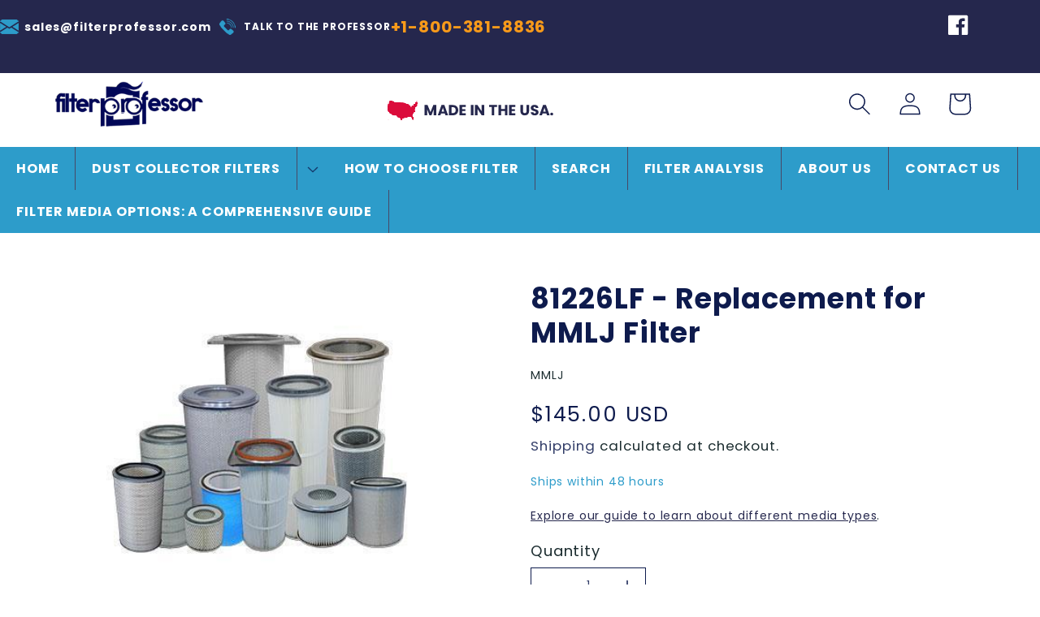

--- FILE ---
content_type: text/html; charset=utf-8
request_url: https://filterprofessor.com/products/81226lf-replacement-for-mmlj-filter
body_size: 38985
content:
<!doctype html>
<html class="no-js" lang="en">
  <head>
    <meta name="msvalidate.01" content="44EFB714BCCA8FF14002869001C09CB7" />
    <meta name="google-site-verification" content="Bv3sZTHLn77LPJQ5I5HaCFigJQ_DTf5NC8hKI_PVcRs" />
    <meta name="google-site-verification" content="dpvDWQqbh-47_TE2exz0LuUI42LGIINMUMMW5QjBSHg" />
<script src="//filterprofessor.com/cdn/shop/t/8/assets/omnichat_client.js?v=71824174522104698831733167101" type="text/javascript"></script>
<!-- Global site tag (gtag.js) - Google Ads: 683687831 -->
  <script async src="https://www.googletagmanager.com/gtag/js?id=AW-683687831"></script>
  <script>
    window.dataLayer = window.dataLayer || [];
    function gtag(){dataLayer.push(arguments);}
    gtag('js', new Date());
    gtag('config', 'AW-683687831', {'send_page_view': false });
  </script>

    <meta charset="utf-8">
    <meta http-equiv="X-UA-Compatible" content="IE=edge">
    <meta name="viewport" content="width=device-width,initial-scale=1">
    <meta name="theme-color" content="">
    <link rel="canonical" href="https://filterprofessor.com/products/81226lf-replacement-for-mmlj-filter">
    <link rel="preconnect" href="https://cdn.shopify.com" crossorigin>
    <link rel="icon" href="https://cdn.shopify.com/s/files/1/0198/5724/4222/files/filter-professor-favicon-192x192.png?v=1733168976" sizes="192x192" />
<link rel="apple-touch-icon" href="https://cdn.shopify.com/s/files/1/0198/5724/4222/files/filter-professor-favicon-64x64.png?v=1733169070" />
<meta name="msapplication-TileImage" content="https://cdn.shopify.com/s/files/1/0198/5724/4222/files/filter-professor-favicon-64x64.png?v=1733169070" /><link rel="icon" type="image/png" href="//filterprofessor.com/cdn/shop/files/Filter_Professor_LOGO_512x512_5a5da94f-32f3-438a-a3d8-a5b4738f52ce.png?crop=center&height=32&v=1707490635&width=32"><link rel="preconnect" href="https://fonts.shopifycdn.com" crossorigin><title>
      81226LF - MMLJ OEM Replacement Filter | Filter Professor
</title>

    <!-- BEGIN app snippet: search --><script type="application/ld+json">
    {
        "@context": "https://schema.org",
        "@type": "WebSite",
        "url": "https://filterprofessor.com",
        "potentialAction": {
            "@type": "SearchAction",
            "target": "https://filterprofessor.com/search?q={search_term_string}",
            "query-input": "required name=search_term_string"
        }
    }
</script><!-- END app snippet -->

    
 <!-- BEGIN app snippet: logo -->
<script type="application/ld+json">
    {
        "@context": "https://schema.org",
        "@type": "Organization",
        "name": "Filter Professor",
        "url": "https://filterprofessor.com",
        "description": "Filter Professor is America's leading supplier of replacement filters for all brand-name industrial air filtration systems. Buy high-quality replacement OEM filter cartridges at a low price. Shop today and save.",
        "telephone": "18003818836",
        "logo": "",
        "image": "",
        "sameAs": [
            "",
            "",
            "",
            "",
            "",
            "",
            ""
        ],"aggregateRating": {
            "@type": "AggregateRating",
            "ratingValue": "4.7",
            "bestRating": "5",
            "worstRating": "1",
            "reviewCount": "10"
            },
        
        "address": {
            "@type": "PostalAddress",
            "streetAddress": "7 Superior Drive",
            "addressLocality": "Rome",
            "addressRegion": "Georgia",
            "postalCode": "30161",
            "addressCountry": "US"
        }
    }
</script><!-- END app snippet -->

    
      <meta name="description" content="This replacement filter is an exact match with MMLJ part number 81226LF, featuring the same media and dimensions as the OEM filter but at a much lower price. Shop now and save.">
    

    

<meta property="og:site_name" content="Filter Professor">
<meta property="og:url" content="https://filterprofessor.com/products/81226lf-replacement-for-mmlj-filter">
<meta property="og:title" content="81226LF - MMLJ OEM Replacement Filter | Filter Professor">
<meta property="og:type" content="product">
<meta property="og:description" content="This replacement filter is an exact match with MMLJ part number 81226LF, featuring the same media and dimensions as the OEM filter but at a much lower price. Shop now and save."><meta property="og:image" content="http://filterprofessor.com/cdn/shop/files/AllFIlterPic_f29ca2b3-c730-4171-96b1-c6f39362fce6.jpg?v=1722476237">
  <meta property="og:image:secure_url" content="https://filterprofessor.com/cdn/shop/files/AllFIlterPic_f29ca2b3-c730-4171-96b1-c6f39362fce6.jpg?v=1722476237">
  <meta property="og:image:width" content="350">
  <meta property="og:image:height" content="350"><meta property="og:price:amount" content="145.00">
  <meta property="og:price:currency" content="USD"><meta name="twitter:card" content="summary_large_image">
<meta name="twitter:title" content="81226LF - MMLJ OEM Replacement Filter | Filter Professor">
<meta name="twitter:description" content="This replacement filter is an exact match with MMLJ part number 81226LF, featuring the same media and dimensions as the OEM filter but at a much lower price. Shop now and save.">


    <script src="//filterprofessor.com/cdn/shop/t/8/assets/global.js?v=149496944046504657681733167101" defer="defer"></script>
<script>
    (function(w,d,t,r,u)
    {
        var f,n,i;
        w[u]=w[u]||[],f=function()
        {
            var o={ti:"343164866", tm:"shpfy_ui", enableAutoSpaTracking: true};
            o.q=w[u],w[u]=new UET(o),w[u].push("pageLoad")
        },
        n=d.createElement(t),n.src=r,n.async=1,n.onload=n.onreadystatechange=function()
        {
            var s=this.readyState;
            s&&s!=="loaded"&&s!=="complete"||(f(),n.onload=n.onreadystatechange=null)
        },
        i=d.getElementsByTagName(t)[0],i.parentNode.insertBefore(n,i)
    })
    (window,document,"script","//bat.bing.com/bat.js","uetq");
</script>
    
    
    <script>window.performance && window.performance.mark && window.performance.mark('shopify.content_for_header.start');</script><meta name="google-site-verification" content="oUxIDWjC5rYLAhoOZwD47oNS5jEORAYnDDJn82MD9Ec">
<meta name="google-site-verification" content="NgI09HZeX6xiBKsjFWwBPfd9CQV4pd0ieq7MNn9boL0">
<meta name="google-site-verification" content="oUxIDWjC5rYLAhoOZwD47oNS5jEORAYnDDJn82MD9Ec">
<meta id="shopify-digital-wallet" name="shopify-digital-wallet" content="/19857244222/digital_wallets/dialog">
<meta name="shopify-checkout-api-token" content="a41a03c4bc33af49d4682c30b499f50c">
<link rel="alternate" type="application/json+oembed" href="https://filterprofessor.com/products/81226lf-replacement-for-mmlj-filter.oembed">
<script async="async" src="/checkouts/internal/preloads.js?locale=en-US"></script>
<link rel="preconnect" href="https://shop.app" crossorigin="anonymous">
<script async="async" src="https://shop.app/checkouts/internal/preloads.js?locale=en-US&shop_id=19857244222" crossorigin="anonymous"></script>
<script id="apple-pay-shop-capabilities" type="application/json">{"shopId":19857244222,"countryCode":"US","currencyCode":"USD","merchantCapabilities":["supports3DS"],"merchantId":"gid:\/\/shopify\/Shop\/19857244222","merchantName":"Filter Professor","requiredBillingContactFields":["postalAddress","email","phone"],"requiredShippingContactFields":["postalAddress","email","phone"],"shippingType":"shipping","supportedNetworks":["visa","masterCard","amex","discover","elo","jcb"],"total":{"type":"pending","label":"Filter Professor","amount":"1.00"},"shopifyPaymentsEnabled":true,"supportsSubscriptions":true}</script>
<script id="shopify-features" type="application/json">{"accessToken":"a41a03c4bc33af49d4682c30b499f50c","betas":["rich-media-storefront-analytics"],"domain":"filterprofessor.com","predictiveSearch":true,"shopId":19857244222,"locale":"en"}</script>
<script>var Shopify = Shopify || {};
Shopify.shop = "filter-professor.myshopify.com";
Shopify.locale = "en";
Shopify.currency = {"active":"USD","rate":"1.0"};
Shopify.country = "US";
Shopify.theme = {"name":"[Boost] Live theme with filter \u0026 search - Dec 2024","id":146683527425,"schema_name":"Refresh","schema_version":"2.0.0","theme_store_id":null,"role":"main"};
Shopify.theme.handle = "null";
Shopify.theme.style = {"id":null,"handle":null};
Shopify.cdnHost = "filterprofessor.com/cdn";
Shopify.routes = Shopify.routes || {};
Shopify.routes.root = "/";</script>
<script type="module">!function(o){(o.Shopify=o.Shopify||{}).modules=!0}(window);</script>
<script>!function(o){function n(){var o=[];function n(){o.push(Array.prototype.slice.apply(arguments))}return n.q=o,n}var t=o.Shopify=o.Shopify||{};t.loadFeatures=n(),t.autoloadFeatures=n()}(window);</script>
<script>
  window.ShopifyPay = window.ShopifyPay || {};
  window.ShopifyPay.apiHost = "shop.app\/pay";
  window.ShopifyPay.redirectState = null;
</script>
<script id="shop-js-analytics" type="application/json">{"pageType":"product"}</script>
<script defer="defer" async type="module" src="//filterprofessor.com/cdn/shopifycloud/shop-js/modules/v2/client.init-shop-cart-sync_IZsNAliE.en.esm.js"></script>
<script defer="defer" async type="module" src="//filterprofessor.com/cdn/shopifycloud/shop-js/modules/v2/chunk.common_0OUaOowp.esm.js"></script>
<script type="module">
  await import("//filterprofessor.com/cdn/shopifycloud/shop-js/modules/v2/client.init-shop-cart-sync_IZsNAliE.en.esm.js");
await import("//filterprofessor.com/cdn/shopifycloud/shop-js/modules/v2/chunk.common_0OUaOowp.esm.js");

  window.Shopify.SignInWithShop?.initShopCartSync?.({"fedCMEnabled":true,"windoidEnabled":true});

</script>
<script>
  window.Shopify = window.Shopify || {};
  if (!window.Shopify.featureAssets) window.Shopify.featureAssets = {};
  window.Shopify.featureAssets['shop-js'] = {"shop-cart-sync":["modules/v2/client.shop-cart-sync_DLOhI_0X.en.esm.js","modules/v2/chunk.common_0OUaOowp.esm.js"],"init-fed-cm":["modules/v2/client.init-fed-cm_C6YtU0w6.en.esm.js","modules/v2/chunk.common_0OUaOowp.esm.js"],"shop-button":["modules/v2/client.shop-button_BCMx7GTG.en.esm.js","modules/v2/chunk.common_0OUaOowp.esm.js"],"shop-cash-offers":["modules/v2/client.shop-cash-offers_BT26qb5j.en.esm.js","modules/v2/chunk.common_0OUaOowp.esm.js","modules/v2/chunk.modal_CGo_dVj3.esm.js"],"init-windoid":["modules/v2/client.init-windoid_B9PkRMql.en.esm.js","modules/v2/chunk.common_0OUaOowp.esm.js"],"init-shop-email-lookup-coordinator":["modules/v2/client.init-shop-email-lookup-coordinator_DZkqjsbU.en.esm.js","modules/v2/chunk.common_0OUaOowp.esm.js"],"shop-toast-manager":["modules/v2/client.shop-toast-manager_Di2EnuM7.en.esm.js","modules/v2/chunk.common_0OUaOowp.esm.js"],"shop-login-button":["modules/v2/client.shop-login-button_BtqW_SIO.en.esm.js","modules/v2/chunk.common_0OUaOowp.esm.js","modules/v2/chunk.modal_CGo_dVj3.esm.js"],"avatar":["modules/v2/client.avatar_BTnouDA3.en.esm.js"],"pay-button":["modules/v2/client.pay-button_CWa-C9R1.en.esm.js","modules/v2/chunk.common_0OUaOowp.esm.js"],"init-shop-cart-sync":["modules/v2/client.init-shop-cart-sync_IZsNAliE.en.esm.js","modules/v2/chunk.common_0OUaOowp.esm.js"],"init-customer-accounts":["modules/v2/client.init-customer-accounts_DenGwJTU.en.esm.js","modules/v2/client.shop-login-button_BtqW_SIO.en.esm.js","modules/v2/chunk.common_0OUaOowp.esm.js","modules/v2/chunk.modal_CGo_dVj3.esm.js"],"init-shop-for-new-customer-accounts":["modules/v2/client.init-shop-for-new-customer-accounts_JdHXxpS9.en.esm.js","modules/v2/client.shop-login-button_BtqW_SIO.en.esm.js","modules/v2/chunk.common_0OUaOowp.esm.js","modules/v2/chunk.modal_CGo_dVj3.esm.js"],"init-customer-accounts-sign-up":["modules/v2/client.init-customer-accounts-sign-up_D6__K_p8.en.esm.js","modules/v2/client.shop-login-button_BtqW_SIO.en.esm.js","modules/v2/chunk.common_0OUaOowp.esm.js","modules/v2/chunk.modal_CGo_dVj3.esm.js"],"checkout-modal":["modules/v2/client.checkout-modal_C_ZQDY6s.en.esm.js","modules/v2/chunk.common_0OUaOowp.esm.js","modules/v2/chunk.modal_CGo_dVj3.esm.js"],"shop-follow-button":["modules/v2/client.shop-follow-button_XetIsj8l.en.esm.js","modules/v2/chunk.common_0OUaOowp.esm.js","modules/v2/chunk.modal_CGo_dVj3.esm.js"],"lead-capture":["modules/v2/client.lead-capture_DvA72MRN.en.esm.js","modules/v2/chunk.common_0OUaOowp.esm.js","modules/v2/chunk.modal_CGo_dVj3.esm.js"],"shop-login":["modules/v2/client.shop-login_ClXNxyh6.en.esm.js","modules/v2/chunk.common_0OUaOowp.esm.js","modules/v2/chunk.modal_CGo_dVj3.esm.js"],"payment-terms":["modules/v2/client.payment-terms_CNlwjfZz.en.esm.js","modules/v2/chunk.common_0OUaOowp.esm.js","modules/v2/chunk.modal_CGo_dVj3.esm.js"]};
</script>
<script>(function() {
  var isLoaded = false;
  function asyncLoad() {
    if (isLoaded) return;
    isLoaded = true;
    var urls = ["https:\/\/static.klaviyo.com\/onsite\/js\/klaviyo.js?company_id=PxAfYv\u0026shop=filter-professor.myshopify.com","https:\/\/contactform.hulkapps.com\/skeletopapp.js?shop=filter-professor.myshopify.com","https:\/\/static.klaviyo.com\/onsite\/js\/klaviyo.js?company_id=Tcm5r8\u0026shop=filter-professor.myshopify.com","https:\/\/chimpstatic.com\/mcjs-connected\/js\/users\/f4f6d0fd1add6ca4a8779d724\/3f91a6dd3244122f05e8f398d.js?shop=filter-professor.myshopify.com","https:\/\/tools.luckyorange.com\/core\/lo.js?site-id=7427c854\u0026shop=filter-professor.myshopify.com"];
    for (var i = 0; i < urls.length; i++) {
      var s = document.createElement('script');
      s.type = 'text/javascript';
      s.async = true;
      s.src = urls[i];
      var x = document.getElementsByTagName('script')[0];
      x.parentNode.insertBefore(s, x);
    }
  };
  if(window.attachEvent) {
    window.attachEvent('onload', asyncLoad);
  } else {
    window.addEventListener('load', asyncLoad, false);
  }
})();</script>
<script id="__st">var __st={"a":19857244222,"offset":-21600,"reqid":"cebe419c-2b90-4a2b-bc8e-cd6404d30635-1768543403","pageurl":"filterprofessor.com\/products\/81226lf-replacement-for-mmlj-filter","u":"2396e5c66c4d","p":"product","rtyp":"product","rid":7886388560129};</script>
<script>window.ShopifyPaypalV4VisibilityTracking = true;</script>
<script id="captcha-bootstrap">!function(){'use strict';const t='contact',e='account',n='new_comment',o=[[t,t],['blogs',n],['comments',n],[t,'customer']],c=[[e,'customer_login'],[e,'guest_login'],[e,'recover_customer_password'],[e,'create_customer']],r=t=>t.map((([t,e])=>`form[action*='/${t}']:not([data-nocaptcha='true']) input[name='form_type'][value='${e}']`)).join(','),a=t=>()=>t?[...document.querySelectorAll(t)].map((t=>t.form)):[];function s(){const t=[...o],e=r(t);return a(e)}const i='password',u='form_key',d=['recaptcha-v3-token','g-recaptcha-response','h-captcha-response',i],f=()=>{try{return window.sessionStorage}catch{return}},m='__shopify_v',_=t=>t.elements[u];function p(t,e,n=!1){try{const o=window.sessionStorage,c=JSON.parse(o.getItem(e)),{data:r}=function(t){const{data:e,action:n}=t;return t[m]||n?{data:e,action:n}:{data:t,action:n}}(c);for(const[e,n]of Object.entries(r))t.elements[e]&&(t.elements[e].value=n);n&&o.removeItem(e)}catch(o){console.error('form repopulation failed',{error:o})}}const l='form_type',E='cptcha';function T(t){t.dataset[E]=!0}const w=window,h=w.document,L='Shopify',v='ce_forms',y='captcha';let A=!1;((t,e)=>{const n=(g='f06e6c50-85a8-45c8-87d0-21a2b65856fe',I='https://cdn.shopify.com/shopifycloud/storefront-forms-hcaptcha/ce_storefront_forms_captcha_hcaptcha.v1.5.2.iife.js',D={infoText:'Protected by hCaptcha',privacyText:'Privacy',termsText:'Terms'},(t,e,n)=>{const o=w[L][v],c=o.bindForm;if(c)return c(t,g,e,D).then(n);var r;o.q.push([[t,g,e,D],n]),r=I,A||(h.body.append(Object.assign(h.createElement('script'),{id:'captcha-provider',async:!0,src:r})),A=!0)});var g,I,D;w[L]=w[L]||{},w[L][v]=w[L][v]||{},w[L][v].q=[],w[L][y]=w[L][y]||{},w[L][y].protect=function(t,e){n(t,void 0,e),T(t)},Object.freeze(w[L][y]),function(t,e,n,w,h,L){const[v,y,A,g]=function(t,e,n){const i=e?o:[],u=t?c:[],d=[...i,...u],f=r(d),m=r(i),_=r(d.filter((([t,e])=>n.includes(e))));return[a(f),a(m),a(_),s()]}(w,h,L),I=t=>{const e=t.target;return e instanceof HTMLFormElement?e:e&&e.form},D=t=>v().includes(t);t.addEventListener('submit',(t=>{const e=I(t);if(!e)return;const n=D(e)&&!e.dataset.hcaptchaBound&&!e.dataset.recaptchaBound,o=_(e),c=g().includes(e)&&(!o||!o.value);(n||c)&&t.preventDefault(),c&&!n&&(function(t){try{if(!f())return;!function(t){const e=f();if(!e)return;const n=_(t);if(!n)return;const o=n.value;o&&e.removeItem(o)}(t);const e=Array.from(Array(32),(()=>Math.random().toString(36)[2])).join('');!function(t,e){_(t)||t.append(Object.assign(document.createElement('input'),{type:'hidden',name:u})),t.elements[u].value=e}(t,e),function(t,e){const n=f();if(!n)return;const o=[...t.querySelectorAll(`input[type='${i}']`)].map((({name:t})=>t)),c=[...d,...o],r={};for(const[a,s]of new FormData(t).entries())c.includes(a)||(r[a]=s);n.setItem(e,JSON.stringify({[m]:1,action:t.action,data:r}))}(t,e)}catch(e){console.error('failed to persist form',e)}}(e),e.submit())}));const S=(t,e)=>{t&&!t.dataset[E]&&(n(t,e.some((e=>e===t))),T(t))};for(const o of['focusin','change'])t.addEventListener(o,(t=>{const e=I(t);D(e)&&S(e,y())}));const B=e.get('form_key'),M=e.get(l),P=B&&M;t.addEventListener('DOMContentLoaded',(()=>{const t=y();if(P)for(const e of t)e.elements[l].value===M&&p(e,B);[...new Set([...A(),...v().filter((t=>'true'===t.dataset.shopifyCaptcha))])].forEach((e=>S(e,t)))}))}(h,new URLSearchParams(w.location.search),n,t,e,['guest_login'])})(!0,!0)}();</script>
<script integrity="sha256-4kQ18oKyAcykRKYeNunJcIwy7WH5gtpwJnB7kiuLZ1E=" data-source-attribution="shopify.loadfeatures" defer="defer" src="//filterprofessor.com/cdn/shopifycloud/storefront/assets/storefront/load_feature-a0a9edcb.js" crossorigin="anonymous"></script>
<script crossorigin="anonymous" defer="defer" src="//filterprofessor.com/cdn/shopifycloud/storefront/assets/shopify_pay/storefront-65b4c6d7.js?v=20250812"></script>
<script data-source-attribution="shopify.dynamic_checkout.dynamic.init">var Shopify=Shopify||{};Shopify.PaymentButton=Shopify.PaymentButton||{isStorefrontPortableWallets:!0,init:function(){window.Shopify.PaymentButton.init=function(){};var t=document.createElement("script");t.src="https://filterprofessor.com/cdn/shopifycloud/portable-wallets/latest/portable-wallets.en.js",t.type="module",document.head.appendChild(t)}};
</script>
<script data-source-attribution="shopify.dynamic_checkout.buyer_consent">
  function portableWalletsHideBuyerConsent(e){var t=document.getElementById("shopify-buyer-consent"),n=document.getElementById("shopify-subscription-policy-button");t&&n&&(t.classList.add("hidden"),t.setAttribute("aria-hidden","true"),n.removeEventListener("click",e))}function portableWalletsShowBuyerConsent(e){var t=document.getElementById("shopify-buyer-consent"),n=document.getElementById("shopify-subscription-policy-button");t&&n&&(t.classList.remove("hidden"),t.removeAttribute("aria-hidden"),n.addEventListener("click",e))}window.Shopify?.PaymentButton&&(window.Shopify.PaymentButton.hideBuyerConsent=portableWalletsHideBuyerConsent,window.Shopify.PaymentButton.showBuyerConsent=portableWalletsShowBuyerConsent);
</script>
<script data-source-attribution="shopify.dynamic_checkout.cart.bootstrap">document.addEventListener("DOMContentLoaded",(function(){function t(){return document.querySelector("shopify-accelerated-checkout-cart, shopify-accelerated-checkout")}if(t())Shopify.PaymentButton.init();else{new MutationObserver((function(e,n){t()&&(Shopify.PaymentButton.init(),n.disconnect())})).observe(document.body,{childList:!0,subtree:!0})}}));
</script>
<link id="shopify-accelerated-checkout-styles" rel="stylesheet" media="screen" href="https://filterprofessor.com/cdn/shopifycloud/portable-wallets/latest/accelerated-checkout-backwards-compat.css" crossorigin="anonymous">
<style id="shopify-accelerated-checkout-cart">
        #shopify-buyer-consent {
  margin-top: 1em;
  display: inline-block;
  width: 100%;
}

#shopify-buyer-consent.hidden {
  display: none;
}

#shopify-subscription-policy-button {
  background: none;
  border: none;
  padding: 0;
  text-decoration: underline;
  font-size: inherit;
  cursor: pointer;
}

#shopify-subscription-policy-button::before {
  box-shadow: none;
}

      </style>
<script id="sections-script" data-sections="header,footer" defer="defer" src="//filterprofessor.com/cdn/shop/t/8/compiled_assets/scripts.js?6336"></script>
<script>window.performance && window.performance.mark && window.performance.mark('shopify.content_for_header.end');</script>


    <style data-shopify>
      @font-face {
  font-family: Poppins;
  font-weight: 400;
  font-style: normal;
  font-display: swap;
  src: url("//filterprofessor.com/cdn/fonts/poppins/poppins_n4.0ba78fa5af9b0e1a374041b3ceaadf0a43b41362.woff2") format("woff2"),
       url("//filterprofessor.com/cdn/fonts/poppins/poppins_n4.214741a72ff2596839fc9760ee7a770386cf16ca.woff") format("woff");
}

      @font-face {
  font-family: Poppins;
  font-weight: 700;
  font-style: normal;
  font-display: swap;
  src: url("//filterprofessor.com/cdn/fonts/poppins/poppins_n7.56758dcf284489feb014a026f3727f2f20a54626.woff2") format("woff2"),
       url("//filterprofessor.com/cdn/fonts/poppins/poppins_n7.f34f55d9b3d3205d2cd6f64955ff4b36f0cfd8da.woff") format("woff");
}

      @font-face {
  font-family: Poppins;
  font-weight: 400;
  font-style: italic;
  font-display: swap;
  src: url("//filterprofessor.com/cdn/fonts/poppins/poppins_i4.846ad1e22474f856bd6b81ba4585a60799a9f5d2.woff2") format("woff2"),
       url("//filterprofessor.com/cdn/fonts/poppins/poppins_i4.56b43284e8b52fc64c1fd271f289a39e8477e9ec.woff") format("woff");
}

      @font-face {
  font-family: Poppins;
  font-weight: 700;
  font-style: italic;
  font-display: swap;
  src: url("//filterprofessor.com/cdn/fonts/poppins/poppins_i7.42fd71da11e9d101e1e6c7932199f925f9eea42d.woff2") format("woff2"),
       url("//filterprofessor.com/cdn/fonts/poppins/poppins_i7.ec8499dbd7616004e21155106d13837fff4cf556.woff") format("woff");
}

      @font-face {
  font-family: Poppins;
  font-weight: 700;
  font-style: normal;
  font-display: swap;
  src: url("//filterprofessor.com/cdn/fonts/poppins/poppins_n7.56758dcf284489feb014a026f3727f2f20a54626.woff2") format("woff2"),
       url("//filterprofessor.com/cdn/fonts/poppins/poppins_n7.f34f55d9b3d3205d2cd6f64955ff4b36f0cfd8da.woff") format("woff");
}


      :root {
        --font-body-family: Poppins, sans-serif;
        --font-body-style: normal;
        --font-body-weight: 400;
        --font-body-weight-bold: 700;

        --font-heading-family: Poppins, sans-serif;
        --font-heading-style: normal;
        --font-heading-weight: 700;

        --font-body-scale: 1.4;
        --font-heading-scale: 1.1428571428571428;

        --color-base-text: 14, 27, 77;
        --color-shadow: 14, 27, 77;
        --color-base-background-1: 255, 255, 255;
        --color-base-background-2: 245, 245, 245;
        --color-base-solid-button-labels: 255, 255, 255;
        --color-base-outline-button-labels: 14, 27, 77;
        --color-base-accent-1: 37, 39, 77;
        --color-base-accent-2: 37, 39, 77;
        --payment-terms-background-color: #ffffff;

        --gradient-base-background-1: #ffffff;
        --gradient-base-background-2: #f5f5f5;
        --gradient-base-accent-1: #25274d;
        --gradient-base-accent-2: #25274d;

        --media-padding: px;
        --media-border-opacity: 0.1;
        --media-border-width: 0px;
        --media-radius: 20px;
        --media-shadow-opacity: 0.0;
        --media-shadow-horizontal-offset: 0px;
        --media-shadow-vertical-offset: 0px;
        --media-shadow-blur-radius: 5px;
        --media-shadow-visible: 0;

        --page-width: 120rem;
        --page-width-margin: 0rem;

        --product-card-image-padding: 1.6rem;
        --product-card-corner-radius: 0.0rem;
        --product-card-text-alignment: left;
        --product-card-border-width: 0.0rem;
        --product-card-border-opacity: 1.0;
        --product-card-shadow-opacity: 0.15;
        --product-card-shadow-visible: 1;
        --product-card-shadow-horizontal-offset: 0.0rem;
        --product-card-shadow-vertical-offset: 0.0rem;
        --product-card-shadow-blur-radius: 0.5rem;

        --collection-card-image-padding: 1.6rem;
        --collection-card-corner-radius: 0.0rem;
        --collection-card-text-alignment: left;
        --collection-card-border-width: 0.0rem;
        --collection-card-border-opacity: 0.0;
        --collection-card-shadow-opacity: 0.0;
        --collection-card-shadow-visible: 0;
        --collection-card-shadow-horizontal-offset: 0.0rem;
        --collection-card-shadow-vertical-offset: 0.4rem;
        --collection-card-shadow-blur-radius: 0.5rem;

        --blog-card-image-padding: 1.6rem;
        --blog-card-corner-radius: 1.8rem;
        --blog-card-text-alignment: left;
        --blog-card-border-width: 0.1rem;
        --blog-card-border-opacity: 1.0;
        --blog-card-shadow-opacity: 0.0;
        --blog-card-shadow-visible: 0;
        --blog-card-shadow-horizontal-offset: 0.0rem;
        --blog-card-shadow-vertical-offset: 0.4rem;
        --blog-card-shadow-blur-radius: 0.5rem;

        --badge-corner-radius: 0.0rem;

        --popup-border-width: 1px;
        --popup-border-opacity: 0.1;
        --popup-corner-radius: 18px;
        --popup-shadow-opacity: 0.0;
        --popup-shadow-horizontal-offset: 0px;
        --popup-shadow-vertical-offset: 4px;
        --popup-shadow-blur-radius: 5px;

        --drawer-border-width: 0px;
        --drawer-border-opacity: 0.1;
        --drawer-shadow-opacity: 0.0;
        --drawer-shadow-horizontal-offset: 0px;
        --drawer-shadow-vertical-offset: 4px;
        --drawer-shadow-blur-radius: 5px;

        --spacing-sections-desktop: 0px;
        --spacing-sections-mobile: 0px;

        --grid-desktop-vertical-spacing: 28px;
        --grid-desktop-horizontal-spacing: 28px;
        --grid-mobile-vertical-spacing: 14px;
        --grid-mobile-horizontal-spacing: 14px;

        --text-boxes-border-opacity: 0.0;
        --text-boxes-border-width: 0px;
        --text-boxes-radius: 20px;
        --text-boxes-shadow-opacity: 0.0;
        --text-boxes-shadow-visible: 0;
        --text-boxes-shadow-horizontal-offset: 0px;
        --text-boxes-shadow-vertical-offset: 4px;
        --text-boxes-shadow-blur-radius: 5px;

        --buttons-radius: 0px;
        --buttons-radius-outset: 0px;
        --buttons-border-width: 0px;
        --buttons-border-opacity: 1.0;
        --buttons-shadow-opacity: 0.0;
        --buttons-shadow-visible: 0;
        --buttons-shadow-horizontal-offset: 0px;
        --buttons-shadow-vertical-offset: 4px;
        --buttons-shadow-blur-radius: 5px;
        --buttons-border-offset: 0px;

        --inputs-radius: 0px;
        --inputs-border-width: 1px;
        --inputs-border-opacity: 1.0;
        --inputs-shadow-opacity: 0.0;
        --inputs-shadow-horizontal-offset: 0px;
        --inputs-margin-offset: 0px;
        --inputs-shadow-vertical-offset: 4px;
        --inputs-shadow-blur-radius: 5px;
        --inputs-radius-outset: 0px;

        --variant-pills-radius: 40px;
        --variant-pills-border-width: 1px;
        --variant-pills-border-opacity: 0.55;
        --variant-pills-shadow-opacity: 0.0;
        --variant-pills-shadow-horizontal-offset: 0px;
        --variant-pills-shadow-vertical-offset: 4px;
        --variant-pills-shadow-blur-radius: 5px;
      }

      *,
      *::before,
      *::after {
        box-sizing: inherit;
      }

      html {
        box-sizing: border-box;
        font-size: calc(var(--font-body-scale) * 62.5%);
        height: 100%;
      }

      body {
        display: grid;
        grid-template-rows: auto auto 1fr auto;
        grid-template-columns: 100%;
        min-height: 100%;
        margin: 0;
        font-size: 1.5rem;
        letter-spacing: 0.06rem;
        line-height: calc(1 + 0.8 / var(--font-body-scale));
        font-family: var(--font-body-family);
        font-style: var(--font-body-style);
        font-weight: var(--font-body-weight);
      }

      @media screen and (min-width: 750px) {
        body {
          font-size: 1.6rem;
        }
      }
    </style>

    <link href="//filterprofessor.com/cdn/shop/t/8/assets/base.css?v=126062053678096494201733167101" rel="stylesheet" type="text/css" media="all" />
<link rel="preload" as="font" href="//filterprofessor.com/cdn/fonts/poppins/poppins_n4.0ba78fa5af9b0e1a374041b3ceaadf0a43b41362.woff2" type="font/woff2" crossorigin><link rel="preload" as="font" href="//filterprofessor.com/cdn/fonts/poppins/poppins_n7.56758dcf284489feb014a026f3727f2f20a54626.woff2" type="font/woff2" crossorigin><script>document.documentElement.className = document.documentElement.className.replace('no-js', 'js');
    if (Shopify.designMode) {
      document.documentElement.classList.add('shopify-design-mode');
    }
    </script>
    
    
    <link rel="preconnect" href="https://fonts.googleapis.com">
    <link rel="preconnect" href="https://fonts.gstatic.com" crossorigin>
    <link href="https://fonts.googleapis.com/css2?family=Open+Sans:wght@400;500;600;700&family=Roboto&family=Roboto+Condensed&display=swap" rel="stylesheet"> 

    
    <link rel="stylesheet" href="https://use.fontawesome.com/releases/v5.14.0/css/all.css">

    
    <link href="//filterprofessor.com/cdn/shop/t/8/assets/custom-styles.css?v=58705454728553293381733167101" rel="stylesheet" type="text/css" media="all" />
  
 <!--begin-boost-pfs-filter-css-->
   <link rel="preload stylesheet" href="//filterprofessor.com/cdn/shop/t/8/assets/boost-pfs-instant-search.css?v=36790534793761722381733167101" as="style"><link href="//filterprofessor.com/cdn/shop/t/8/assets/boost-pfs-custom.css?v=160807833223104631041733167101" rel="stylesheet" type="text/css" media="all" />


 <!--end-boost-pfs-filter-css-->





<!-- BEGIN app block: shopify://apps/launchx-coming-soon/blocks/under-construction-dev/0316997e-9c03-48ac-849f-64960fe92f1e --><script type="text/javascript" async src="https://app.identixweb.com/under-construction/assets/js/jquery-3.4.1.min.js"></script>
<script type="text/javascript" async src="https://cdnjs.cloudflare.com/ajax/libs/moment-timezone/0.5.45/moment-timezone-with-data-1970-2030.min.js"></script>
<script>
console.log('UC loaded successfully')
</script>











<script>
    if(typeof UC_body_idx !== 'undefined'){
        var body_uc_hide = 1;
    }else{
        var body_uc_hide = 0;
    }
console.log(body_uc_hide,'<-------------> Body hide show')
    if(Shopify.designMode == undefined && (Shopify.shop == 'aryan-dhola.myshopify.com' || Shopify.shop == '146f1e-86.myshopify.com' || Shopify.shop == 'dispensarysupply.myshopify.com' || Shopify.shop == 'heathcliff-shop.myshopify.com' || Shopify.shop == '99187f.myshopify.com' || Shopify.shop == 'unstate.myshopify.com' || Shopify.shop == '15975c-05.myshopify.com' || body_uc_hide == '1' || Shopify.shop == 'bad-grandma-designs.myshopify.com' || Shopify.shop == 'fafb55-1d.myshopify.com')){
        console.log('dates new new new new inerval -> ',new Date())
        var body_uc_interval = setInterval(function(){
            console.log('in interval newwest')
            if(document.getElementsByTagName('body').length > 0 ){
                document.getElementsByTagName('body')[0].style.display = 'none';
                clearInterval(body_uc_interval);
            }
        },1);
    }</script>






<script defer src="https://app.identixweb.com/under-construction/assets/js/moment.min.js"></script>
<script defer src="https://app.identixweb.com/under-construction/assets/js/moment-timezone-with-data-1970-2030.js"></script>
<script>
if(Shopify.designMode == undefined){
    var uc_queryString = window.location.search;
    var uc_urlParams = new URLSearchParams(uc_queryString);
    var product = uc_urlParams.get('uc_av');
// console.log('Enter uc av','======');
    if(typeof change_app_proxy !== 'undefined'){
        var uc_redirect_url = change_app_proxy;
    }else{
        var uc_redirect_url = 'apps/under-construction';
    }
    if(product != 0){
        var flag_uc = localStorage.getItem('uc_app_pass');

        if(flag_uc != '1'){

            var countdown_type = "";
            var name = "filterprofessor.com";
            var age_verificaion_status = "0";
            var currentdate = new Date();
            var datetime = "Last Sync: " + currentdate.getDate() + "/"
                + (currentdate.getMonth()+1)  + "/"
                + currentdate.getFullYear() + " @ "
                + currentdate.getHours() + ":"
                + currentdate.getMinutes() + ":"
                + currentdate.getSeconds();
            if(countdown_type == 0 && countdown_type != ''){
                var duration = duration_diff = datetimestatus = 0;
                var d = h = m = s = 0;
                var start_datetime = end_datetime = "";
                var ucinetrval = setInterval(function(){
                    if(moment()){
                        var currentdate = new Date();
                        var datetime = "Last Sync: " + currentdate.getDate() + "/"
                            + (currentdate.getMonth()+1)  + "/"
                            + currentdate.getFullYear() + " @ "
                            + currentdate.getHours() + ":"
                            + currentdate.getMinutes() + ":"
                            + currentdate.getSeconds();

                        var timezone = "America/Los_Angeles";
                        var date = moment().tz(timezone).format("YYYY-MM-DD HH:mm:ss");
                        var date_today = moment().tz(timezone).format("YYYY-MM-DD");
                        var time = moment().tz(timezone).format("HH:mm:ss");
                        var date_status = "0";
                        var dayStatus = "0";
                        var start_time = "";
                        var end_time = "";
                        var current_time = moment.tz(time,"HH:mm:ss", timezone);
                        var s_time = moment.tz(start_time,"HH:mm:ss",timezone);
                        var t_diff = moment.duration(s_time.diff(current_time));
                        var endTime = moment.tz(end_time,"HH:mm:ss",timezone);
                        duration = moment.duration(endTime.diff(current_time));
                        var start = end = "";
                        if(date_status == 1){
                            var date_time_arr = ;
                            var arr = [{"from" : date_today + " " + start_time,"until" : date_today + " " + end_time}];
                            arr = mergeDateRanges(date_time_arr);
                            for(var i=0;i<arr.length;i++){
                                start_datetime = arr[i]["from"];
                                end_datetime = arr[i]["until"];
                                if(parseDate(date) >= parseDate(start_datetime) && parseDate(date) <= parseDate(end_datetime)){
                                    var start_date = start_datetime;
                                    var end_date = end_datetime;
                                    start_datetime = moment(parseDate(start_datetime)).tz(timezone).format("YYYY-MM-DD HH:mm:ss");
                                    end_datetime = moment(parseDate(end_datetime)).tz(timezone).format("YYYY-MM-DD HH:mm:ss");
                                    if(start_date != undefined && end_date != undefined){
                                        var start_d = moment(parseDate(start_date)).utc(timezone).format("YYYY-MM-DD");
                                        var end_d = moment(parseDate(end_date)).utc(timezone).format("YYYY-MM-DD");
                                        var t_start = moment(parseDate(start_date)).utc(timezone).format("HH:mm:ss");
                                        var t_end = moment(parseDate(end_date)).utc(timezone).format("HH:mm:ss");
                                    }
                                    if(dayStatus == 1){
                                        var arr_start = [{"from" : start_d + " " + start_time,"until" : start_d + " " + end_time},
                                            {"from" : start_d + " "+ t_start,"until" : end_d +" "+ t_end},
                                            {"from" : end_d + " " + start_time,"until" : end_d + " " + end_time}];
                                        var start_arr = mergeDateRanges(arr_start);
                                        if(start_arr.length > 1){
                                            for(var j=0; j<start_arr.length; j++){
                                                if(parseDate(date) >= parseDate(start_arr[j]["from"]) && parseDate(date) <= parseDate(start_arr[j]["until"])){
                                                    start_date = start_arr[j]["from"];
                                                    end_date = start_arr[j]["until"];
                                                    break;
                                                }
                                            }
                                        }else{ start_date = start_arr[0]["from"]; end_date = start_arr[0]["until"];
                                            break;
                                        }
                                    }
                                    start_date = moment(parseDate(start_date)).utc(timezone).format("YYYY-MM-DD HH:mm:ss");
                                    end_date = moment(parseDate(end_date)).utc(timezone).format("YYYY-MM-DD HH:mm:ss");
                                    break;
                                }else{
                                    if(dayStatus == 1) {
                                        if(date_status == 1){
                                            var start_date = start_datetime;
                                            var end_date = end_datetime;
                                            if(start_date != undefined && end_date != undefined){
                                                var start_d = moment(parseDate(start_date)).utc(timezone).format("YYYY-MM-DD");
                                                var end_d = moment(parseDate(end_date)).utc(timezone).format("YYYY-MM-DD");
                                                var t_start = moment(parseDate(start_date)).utc(timezone).format("HH:mm:ss");
                                                var t_end = moment(parseDate(end_date)).utc(timezone).format("HH:mm:ss");
                                            }
                                            if(parseDate(date) >= parseDate(start_datetime) && parseDate(date) <= parseDate(end_datetime)){
                                                start_date = moment(parseDate(start_date)).utc(timezone).format("YYYY-MM-DD HH:mm:ss");
                                                end_date = moment(parseDate(end_date)).utc(timezone).format("YYYY-MM-DD HH:mm:ss");
                                                break;
                                            }else{
                                                var arr_start = [{"from" : date_today + " " + start_time,"until" : date_today + " " + end_time},
                                                    {"from" : start_d + " "+ t_start,"until" : end_d +" "+ t_end},
                                                    {"from" : end_d + " " + start_time,"until" : end_d + " " + end_time}];
                                                var start_arr = mergeDateRanges(arr_start);
                                                if(start_arr.length > 1){
                                                    for(var j=0; j<start_arr.length; j++){
                                                        if(parseDate(date) >= parseDate(start_arr[j]["from"]) && parseDate(date) <= parseDate(start_arr[j]["until"])){
                                                            start_date = start_arr[j]["from"];
                                                            end_date = start_arr[j]["until"];
                                                            break;
                                                        }
                                                    }
                                                }else{
                                                    start_date = start_arr[0]["from"]; end_date = start_arr[0]["until"]; }
                                            }
                                        }
                                    } else{
                                        start_date = arr[i]["from"];
                                        end_date = arr[i]["until"];
                                    }
                                    if(arr.length > 1){
                                        start_date = moment(parseDate(start_date)).utc(timezone).format("YYYY-MM-DD HH:mm:ss");
                                        end_date = moment(parseDate(end_date)).utc(timezone).format("YYYY-MM-DD HH:mm:ss");
                                    }else{
                                        start_date = moment(parseDate(start_date)).utc(timezone).format("YYYY-MM-DD HH:mm:ss");
                                        end_date = moment(parseDate(end_date)).utc(timezone).format("YYYY-MM-DD HH:mm:ss");
                                        break;
                                    }
                                }
                            }start_date = moment(parseDate(start_date)).utc(timezone).format("YYYY-MM-DD HH:mm:ss");
                            end_date = moment(parseDate(end_date)).utc(timezone).format("YYYY-MM-DD HH:mm:ss");
                            var currentTime = moment.tz(date, timezone).unix();
                            var startTime = moment.tz(start_date, timezone).unix();
                            var diffTime1 = startTime - currentTime;
                            var endTime = moment.tz(end_date, timezone).unix();
                            var diffTime = endTime - currentTime;
                            duration_diff = moment.duration(diffTime * 1000, "milliseconds");
                            if(date_status == 1 && duration_diff > 0 && diffTime1 < 0){ date_time_settings(duration_diff);}else{
                                var uri = window.location.toString();
                                if (uri.indexOf("/apps/under-construction") > 0) { var clean_uri = uri.substring(0, uri.indexOf("/apps/under-construction"));
                                    document.getElementsByTagName('body')[0].style.display = '';
                                    window.location.href = clean_uri;
                                    if(getCookie(Shopify.shop) != "AV_AUTH"){var currentdate = new Date();var datetime = "Last Sync: " + currentdate.getDate() + "/"
                                        + (currentdate.getMonth()+1)  + "/"
                                        + currentdate.getFullYear() + " @ "
                                        + currentdate.getHours() + ":"
                                        + currentdate.getMinutes() + ":"
                                        + currentdate.getSeconds();

                                        (window.location.pathname == "/apps/under-construction" || window.location.pathname == "/password") ? "" : window.location.href = "https://filterprofessor.com/"+uc_redirect_url+"?time_duration=1"; }
                                }else{
                                    if(age_verificaion_status == '1'){
                                        // window.location.href = "https://filterprofessor.com/"+uc_redirect_url+"?time_duration=1"
                                        if(getCookie(Shopify.shop) != "AV_AUTH"){ (window.location.pathname == "/apps/under-construction" || window.location.pathname == "/password") ? "" : window.location.href = "https://filterprofessor.com/"+uc_redirect_url+"?time_duration=1"; }
                                    }else{
                                        document.getElementsByTagName('body')[0].style.display = '';
                                    }
                                }
                            }
                        }/*specific date-time end */ /* every day start */
                        else if(dayStatus == 1 && duration > 0){
                            if(t_diff < 0){ date_time_settings(duration); }else{
                                var uri = window.location.toString();
                                if (uri.indexOf("/apps/under-construction") > 0) {
                                    var clean_uri = uri.substring(0, uri.indexOf("/apps/under-construction"));
                                    window.location.href = clean_uri;
                                    document.getElementsByTagName('body')[0].style.display = '';
                                    if(getCookie(Shopify.shop) != "AV_AUTH"){
                                        var currentdate = new Date();
                                        var datetime = "Last Sync: " + currentdate.getDate() + "/"
                                            + (currentdate.getMonth()+1)  + "/"
                                            + currentdate.getFullYear() + " @ "
                                            + currentdate.getHours() + ":"
                                            + currentdate.getMinutes() + ":"
                                            + currentdate.getSeconds();

                                        (window.location.pathname == "/apps/under-construction" || window.location.pathname == "/password") ? "" : window.location.href = "https://filterprofessor.com/"+uc_redirect_url+"?time_duration=1"; }
                                }else{
                                    document.getElementsByTagName('body')[0].style.display = '';
                                }
                            }
                        }else{
                            if(age_verificaion_status == '1'){
                                if(getCookie(Shopify.shop) != "AV_AUTH"){ (window.location.pathname == "/apps/under-construction" || window.location.pathname == "/password") ? "" : window.location.href = "https://filterprofessor.com/"+uc_redirect_url+"?time_duration=1"; }
                                //window.location.href = "https://filterprofessor.com/"+uc_redirect_url+"?time_duration=1"
                            }else{
                                document.getElementsByTagName('body')[0].style.display = '';
                            }
                        }/* every day end */
                        clearInterval(ucinetrval);
                    }
                },1);
                function getCookie(cname) {
                    var name = cname + "=";
                    var decodedCookie = decodeURIComponent(document.cookie);
                    var ca = decodedCookie.split(";");
                    for(var i = 0; i <ca.length; i++) {
                        var c = ca[i];
                        while (c.charAt(0) == " ") { c = c.substring(1); }
                        if (c.indexOf(name) == 0) { console.log(c.indexOf(name),name,c); return c.substring(name.length, c.length); }
                    }
                    return "";
                }
                function date_time_settings(diffDuration){
                    diffDuration = moment.duration(diffDuration.asMilliseconds() - 1000, "milliseconds");
                    d = moment.duration(diffDuration).days();
                    h = moment.duration(diffDuration).hours();
                    m = moment.duration(diffDuration).minutes();
                    s = moment.duration(diffDuration).seconds();
                    d = d.toString().length === 1 ? "0" + d : d;
                    h = h.toString().length === 1 ? "0" + h : h;
                    m = m.toString().length === 1 ? "0" + m : m;
                    s = s.toString().length === 1 ? "0" + s : s;
                    if(m == 0 && s == 0 && h==0 && d == 0){
                        var uri = window.location.toString();
                        if (uri.indexOf("/apps/under-construction") > 0) { var clean_uri = uri.substring(0, uri.indexOf("/apps/under-construction")); window.location.href = clean_uri;
                            document.getElementsByTagName('body')[0].style.display = '';
                            if(getCookie(Shopify.shop) != "AV_AUTH"){ (window.location.pathname == "/apps/under-construction" || window.location.pathname == "/password") ? "" : window.location.href = "https://filterprofessor.com/"+uc_redirect_url+"?time_duration=1"; }
                        }else{
                            if(age_verificaion_status == '1') {
                                console.log('func enter redircet')
                                // window.location.href = "https://filterprofessor.com/" + uc_redirect_url + "?time_duration=1"
                                if(getCookie(Shopify.shop) != "AV_AUTH"){ (window.location.pathname == "/apps/under-construction" || window.location.pathname == "/password") ? "" : window.location.href = "https://filterprofessor.com/"+uc_redirect_url+"?time_duration=1"; }
                                
                            }else{
                                document.getElementsByTagName('body')[0].style.display = '';
                            }
                        }
                    }else{
                        var currentdate = new Date();
                        var datetime = "Last Sync: " + currentdate.getDate() + "/"
                            + (currentdate.getMonth()+1)  + "/"
                            + currentdate.getFullYear() + " @ "
                            + currentdate.getHours() + ":"
                            + currentdate.getMinutes() + ":"
                            + currentdate.getSeconds();
                        if(window.location.pathname == "/apps/under-construction" || window.location.pathname == "/password"){
                        }else{
                            window.location.href = "https://filterprofessor.com/"+uc_redirect_url+"?time_duration=0";
                        }
                    }
                }
                function mergeDateRanges(ranges){
                    var retVal = new Array();
                    ranges.sort(function(a, b){ return a["from"].localeCompare(b["from"]); });
                    var currentRange = [];
                    for(var i=0;i<ranges.length;i++){
                        if (Date.parse(ranges[i]["from"]) >= Date.parse(ranges[i]["until"])) { continue; }
                        if (currentRange == "") { currentRange = ranges[i];
                            continue;
                        }
                        if (Date.parse(currentRange["until"]) < Date.parse(ranges[i]["from"])) {
                            retVal.push(currentRange);
                            currentRange = ranges[i];
                        } else if (Date.parse(currentRange["until"]) < Date.parse(ranges[i]["until"])) { currentRange["until"] = ranges[i]["until"]; }
                    }
                    if (currentRange) {  retVal.push(currentRange); }
                    return retVal;
                }
                function parseDate(date) {
                    const parsed = Date.parse(date);
                    if (!isNaN(parsed)) { return parsed; }
                    return Date.parse(date.replace(/-/g, "/").replace(/[a-z]+/gi, " "));
                }
            }else  {
                function getCookie(cname) {
                    var name = cname + "=";
                    var decodedCookie = decodeURIComponent(document.cookie);
                    var ca = decodedCookie.split(";");
                    for(var i = 0; i <ca.length; i++) {
                        var c = ca[i];
                        while (c.charAt(0) == " ") { c = c.substring(1); }
                        if (c.indexOf(name) == 0) { console.log(c.indexOf(name),name,c); return c.substring(name.length, c.length); }
                    }
                    return "";
                }
                var name = "filterprofessor.com";
                if(getCookie(Shopify.shop) != "AV_AUTH"){ console.log('10'); (window.location.pathname == "/apps/under-construction" || window.location.pathname == "/password") ? "" : window.location.href = "https://filterprofessor.com/"+uc_redirect_url+"?time_duration=0"; }
            }
        }else{
            if(Shopify.shop == 'aryan-dhola.myshopify.com' || Shopify.shop == 'unstate.myshopify.com' || body_uc_hide == '1' || Shopify.shop == '146f1e-86.myshopify.com' || Shopify.shop == '99187f.myshopify.com' || Shopify.shop == 'dispensarysupply.myshopify.com' || Shopify.shop == 'heathcliff-shop.myshopify.com' || Shopify.shop == '15975c-05.myshopify.com' || Shopify.shop == 'bad-grandma-designs.myshopify.com' || Shopify.shop == 'fafb55-1d.myshopify.com'){
                var body_uc_intervals = setInterval(function(){
                    if(document.getElementsByTagName('body').length > 0 ){
                        document.getElementsByTagName('body')[0].style.display = '';
                        clearInterval(body_uc_intervals);
                    }
                },1);
            }
        }
    }
}
</script>


<!-- END app block --><!-- BEGIN app block: shopify://apps/pagefly-page-builder/blocks/app-embed/83e179f7-59a0-4589-8c66-c0dddf959200 -->

<!-- BEGIN app snippet: pagefly-cro-ab-testing-main -->







<script>
  ;(function () {
    const url = new URL(window.location)
    const viewParam = url.searchParams.get('view')
    if (viewParam && viewParam.includes('variant-pf-')) {
      url.searchParams.set('pf_v', viewParam)
      url.searchParams.delete('view')
      window.history.replaceState({}, '', url)
    }
  })()
</script>



<script type='module'>
  
  window.PAGEFLY_CRO = window.PAGEFLY_CRO || {}

  window.PAGEFLY_CRO['data_debug'] = {
    original_template_suffix: "new-product-template",
    allow_ab_test: false,
    ab_test_start_time: 0,
    ab_test_end_time: 0,
    today_date_time: 1768543403000,
  }
  window.PAGEFLY_CRO['GA4'] = { enabled: false}
</script>

<!-- END app snippet -->








  <script src='https://cdn.shopify.com/extensions/019bb4f9-aed6-78a3-be91-e9d44663e6bf/pagefly-page-builder-215/assets/pagefly-helper.js' defer='defer'></script>

  <script src='https://cdn.shopify.com/extensions/019bb4f9-aed6-78a3-be91-e9d44663e6bf/pagefly-page-builder-215/assets/pagefly-general-helper.js' defer='defer'></script>

  <script src='https://cdn.shopify.com/extensions/019bb4f9-aed6-78a3-be91-e9d44663e6bf/pagefly-page-builder-215/assets/pagefly-snap-slider.js' defer='defer'></script>

  <script src='https://cdn.shopify.com/extensions/019bb4f9-aed6-78a3-be91-e9d44663e6bf/pagefly-page-builder-215/assets/pagefly-slideshow-v3.js' defer='defer'></script>

  <script src='https://cdn.shopify.com/extensions/019bb4f9-aed6-78a3-be91-e9d44663e6bf/pagefly-page-builder-215/assets/pagefly-slideshow-v4.js' defer='defer'></script>

  <script src='https://cdn.shopify.com/extensions/019bb4f9-aed6-78a3-be91-e9d44663e6bf/pagefly-page-builder-215/assets/pagefly-glider.js' defer='defer'></script>

  <script src='https://cdn.shopify.com/extensions/019bb4f9-aed6-78a3-be91-e9d44663e6bf/pagefly-page-builder-215/assets/pagefly-slideshow-v1-v2.js' defer='defer'></script>

  <script src='https://cdn.shopify.com/extensions/019bb4f9-aed6-78a3-be91-e9d44663e6bf/pagefly-page-builder-215/assets/pagefly-product-media.js' defer='defer'></script>

  <script src='https://cdn.shopify.com/extensions/019bb4f9-aed6-78a3-be91-e9d44663e6bf/pagefly-page-builder-215/assets/pagefly-product.js' defer='defer'></script>


<script id='pagefly-helper-data' type='application/json'>
  {
    "page_optimization": {
      "assets_prefetching": false
    },
    "elements_asset_mapper": {
      "Accordion": "https://cdn.shopify.com/extensions/019bb4f9-aed6-78a3-be91-e9d44663e6bf/pagefly-page-builder-215/assets/pagefly-accordion.js",
      "Accordion3": "https://cdn.shopify.com/extensions/019bb4f9-aed6-78a3-be91-e9d44663e6bf/pagefly-page-builder-215/assets/pagefly-accordion3.js",
      "CountDown": "https://cdn.shopify.com/extensions/019bb4f9-aed6-78a3-be91-e9d44663e6bf/pagefly-page-builder-215/assets/pagefly-countdown.js",
      "GMap1": "https://cdn.shopify.com/extensions/019bb4f9-aed6-78a3-be91-e9d44663e6bf/pagefly-page-builder-215/assets/pagefly-gmap.js",
      "GMap2": "https://cdn.shopify.com/extensions/019bb4f9-aed6-78a3-be91-e9d44663e6bf/pagefly-page-builder-215/assets/pagefly-gmap.js",
      "GMapBasicV2": "https://cdn.shopify.com/extensions/019bb4f9-aed6-78a3-be91-e9d44663e6bf/pagefly-page-builder-215/assets/pagefly-gmap.js",
      "GMapAdvancedV2": "https://cdn.shopify.com/extensions/019bb4f9-aed6-78a3-be91-e9d44663e6bf/pagefly-page-builder-215/assets/pagefly-gmap.js",
      "HTML.Video": "https://cdn.shopify.com/extensions/019bb4f9-aed6-78a3-be91-e9d44663e6bf/pagefly-page-builder-215/assets/pagefly-htmlvideo.js",
      "HTML.Video2": "https://cdn.shopify.com/extensions/019bb4f9-aed6-78a3-be91-e9d44663e6bf/pagefly-page-builder-215/assets/pagefly-htmlvideo2.js",
      "HTML.Video3": "https://cdn.shopify.com/extensions/019bb4f9-aed6-78a3-be91-e9d44663e6bf/pagefly-page-builder-215/assets/pagefly-htmlvideo2.js",
      "BackgroundVideo": "https://cdn.shopify.com/extensions/019bb4f9-aed6-78a3-be91-e9d44663e6bf/pagefly-page-builder-215/assets/pagefly-htmlvideo2.js",
      "Instagram": "https://cdn.shopify.com/extensions/019bb4f9-aed6-78a3-be91-e9d44663e6bf/pagefly-page-builder-215/assets/pagefly-instagram.js",
      "Instagram2": "https://cdn.shopify.com/extensions/019bb4f9-aed6-78a3-be91-e9d44663e6bf/pagefly-page-builder-215/assets/pagefly-instagram.js",
      "Insta3": "https://cdn.shopify.com/extensions/019bb4f9-aed6-78a3-be91-e9d44663e6bf/pagefly-page-builder-215/assets/pagefly-instagram3.js",
      "Tabs": "https://cdn.shopify.com/extensions/019bb4f9-aed6-78a3-be91-e9d44663e6bf/pagefly-page-builder-215/assets/pagefly-tab.js",
      "Tabs3": "https://cdn.shopify.com/extensions/019bb4f9-aed6-78a3-be91-e9d44663e6bf/pagefly-page-builder-215/assets/pagefly-tab3.js",
      "ProductBox": "https://cdn.shopify.com/extensions/019bb4f9-aed6-78a3-be91-e9d44663e6bf/pagefly-page-builder-215/assets/pagefly-cart.js",
      "FBPageBox2": "https://cdn.shopify.com/extensions/019bb4f9-aed6-78a3-be91-e9d44663e6bf/pagefly-page-builder-215/assets/pagefly-facebook.js",
      "FBLikeButton2": "https://cdn.shopify.com/extensions/019bb4f9-aed6-78a3-be91-e9d44663e6bf/pagefly-page-builder-215/assets/pagefly-facebook.js",
      "TwitterFeed2": "https://cdn.shopify.com/extensions/019bb4f9-aed6-78a3-be91-e9d44663e6bf/pagefly-page-builder-215/assets/pagefly-twitter.js",
      "Paragraph4": "https://cdn.shopify.com/extensions/019bb4f9-aed6-78a3-be91-e9d44663e6bf/pagefly-page-builder-215/assets/pagefly-paragraph4.js",

      "AliReviews": "https://cdn.shopify.com/extensions/019bb4f9-aed6-78a3-be91-e9d44663e6bf/pagefly-page-builder-215/assets/pagefly-3rd-elements.js",
      "BackInStock": "https://cdn.shopify.com/extensions/019bb4f9-aed6-78a3-be91-e9d44663e6bf/pagefly-page-builder-215/assets/pagefly-3rd-elements.js",
      "GloboBackInStock": "https://cdn.shopify.com/extensions/019bb4f9-aed6-78a3-be91-e9d44663e6bf/pagefly-page-builder-215/assets/pagefly-3rd-elements.js",
      "GrowaveWishlist": "https://cdn.shopify.com/extensions/019bb4f9-aed6-78a3-be91-e9d44663e6bf/pagefly-page-builder-215/assets/pagefly-3rd-elements.js",
      "InfiniteOptionsShopPad": "https://cdn.shopify.com/extensions/019bb4f9-aed6-78a3-be91-e9d44663e6bf/pagefly-page-builder-215/assets/pagefly-3rd-elements.js",
      "InkybayProductPersonalizer": "https://cdn.shopify.com/extensions/019bb4f9-aed6-78a3-be91-e9d44663e6bf/pagefly-page-builder-215/assets/pagefly-3rd-elements.js",
      "LimeSpot": "https://cdn.shopify.com/extensions/019bb4f9-aed6-78a3-be91-e9d44663e6bf/pagefly-page-builder-215/assets/pagefly-3rd-elements.js",
      "Loox": "https://cdn.shopify.com/extensions/019bb4f9-aed6-78a3-be91-e9d44663e6bf/pagefly-page-builder-215/assets/pagefly-3rd-elements.js",
      "Opinew": "https://cdn.shopify.com/extensions/019bb4f9-aed6-78a3-be91-e9d44663e6bf/pagefly-page-builder-215/assets/pagefly-3rd-elements.js",
      "Powr": "https://cdn.shopify.com/extensions/019bb4f9-aed6-78a3-be91-e9d44663e6bf/pagefly-page-builder-215/assets/pagefly-3rd-elements.js",
      "ProductReviews": "https://cdn.shopify.com/extensions/019bb4f9-aed6-78a3-be91-e9d44663e6bf/pagefly-page-builder-215/assets/pagefly-3rd-elements.js",
      "PushOwl": "https://cdn.shopify.com/extensions/019bb4f9-aed6-78a3-be91-e9d44663e6bf/pagefly-page-builder-215/assets/pagefly-3rd-elements.js",
      "ReCharge": "https://cdn.shopify.com/extensions/019bb4f9-aed6-78a3-be91-e9d44663e6bf/pagefly-page-builder-215/assets/pagefly-3rd-elements.js",
      "Rivyo": "https://cdn.shopify.com/extensions/019bb4f9-aed6-78a3-be91-e9d44663e6bf/pagefly-page-builder-215/assets/pagefly-3rd-elements.js",
      "TrackingMore": "https://cdn.shopify.com/extensions/019bb4f9-aed6-78a3-be91-e9d44663e6bf/pagefly-page-builder-215/assets/pagefly-3rd-elements.js",
      "Vitals": "https://cdn.shopify.com/extensions/019bb4f9-aed6-78a3-be91-e9d44663e6bf/pagefly-page-builder-215/assets/pagefly-3rd-elements.js",
      "Wiser": "https://cdn.shopify.com/extensions/019bb4f9-aed6-78a3-be91-e9d44663e6bf/pagefly-page-builder-215/assets/pagefly-3rd-elements.js"
    },
    "custom_elements_mapper": {
      "pf-click-action-element": "https://cdn.shopify.com/extensions/019bb4f9-aed6-78a3-be91-e9d44663e6bf/pagefly-page-builder-215/assets/pagefly-click-action-element.js",
      "pf-dialog-element": "https://cdn.shopify.com/extensions/019bb4f9-aed6-78a3-be91-e9d44663e6bf/pagefly-page-builder-215/assets/pagefly-dialog-element.js"
    }
  }
</script>


<!-- END app block --><link href="https://monorail-edge.shopifysvc.com" rel="dns-prefetch">
<script>(function(){if ("sendBeacon" in navigator && "performance" in window) {try {var session_token_from_headers = performance.getEntriesByType('navigation')[0].serverTiming.find(x => x.name == '_s').description;} catch {var session_token_from_headers = undefined;}var session_cookie_matches = document.cookie.match(/_shopify_s=([^;]*)/);var session_token_from_cookie = session_cookie_matches && session_cookie_matches.length === 2 ? session_cookie_matches[1] : "";var session_token = session_token_from_headers || session_token_from_cookie || "";function handle_abandonment_event(e) {var entries = performance.getEntries().filter(function(entry) {return /monorail-edge.shopifysvc.com/.test(entry.name);});if (!window.abandonment_tracked && entries.length === 0) {window.abandonment_tracked = true;var currentMs = Date.now();var navigation_start = performance.timing.navigationStart;var payload = {shop_id: 19857244222,url: window.location.href,navigation_start,duration: currentMs - navigation_start,session_token,page_type: "product"};window.navigator.sendBeacon("https://monorail-edge.shopifysvc.com/v1/produce", JSON.stringify({schema_id: "online_store_buyer_site_abandonment/1.1",payload: payload,metadata: {event_created_at_ms: currentMs,event_sent_at_ms: currentMs}}));}}window.addEventListener('pagehide', handle_abandonment_event);}}());</script>
<script id="web-pixels-manager-setup">(function e(e,d,r,n,o){if(void 0===o&&(o={}),!Boolean(null===(a=null===(i=window.Shopify)||void 0===i?void 0:i.analytics)||void 0===a?void 0:a.replayQueue)){var i,a;window.Shopify=window.Shopify||{};var t=window.Shopify;t.analytics=t.analytics||{};var s=t.analytics;s.replayQueue=[],s.publish=function(e,d,r){return s.replayQueue.push([e,d,r]),!0};try{self.performance.mark("wpm:start")}catch(e){}var l=function(){var e={modern:/Edge?\/(1{2}[4-9]|1[2-9]\d|[2-9]\d{2}|\d{4,})\.\d+(\.\d+|)|Firefox\/(1{2}[4-9]|1[2-9]\d|[2-9]\d{2}|\d{4,})\.\d+(\.\d+|)|Chrom(ium|e)\/(9{2}|\d{3,})\.\d+(\.\d+|)|(Maci|X1{2}).+ Version\/(15\.\d+|(1[6-9]|[2-9]\d|\d{3,})\.\d+)([,.]\d+|)( \(\w+\)|)( Mobile\/\w+|) Safari\/|Chrome.+OPR\/(9{2}|\d{3,})\.\d+\.\d+|(CPU[ +]OS|iPhone[ +]OS|CPU[ +]iPhone|CPU IPhone OS|CPU iPad OS)[ +]+(15[._]\d+|(1[6-9]|[2-9]\d|\d{3,})[._]\d+)([._]\d+|)|Android:?[ /-](13[3-9]|1[4-9]\d|[2-9]\d{2}|\d{4,})(\.\d+|)(\.\d+|)|Android.+Firefox\/(13[5-9]|1[4-9]\d|[2-9]\d{2}|\d{4,})\.\d+(\.\d+|)|Android.+Chrom(ium|e)\/(13[3-9]|1[4-9]\d|[2-9]\d{2}|\d{4,})\.\d+(\.\d+|)|SamsungBrowser\/([2-9]\d|\d{3,})\.\d+/,legacy:/Edge?\/(1[6-9]|[2-9]\d|\d{3,})\.\d+(\.\d+|)|Firefox\/(5[4-9]|[6-9]\d|\d{3,})\.\d+(\.\d+|)|Chrom(ium|e)\/(5[1-9]|[6-9]\d|\d{3,})\.\d+(\.\d+|)([\d.]+$|.*Safari\/(?![\d.]+ Edge\/[\d.]+$))|(Maci|X1{2}).+ Version\/(10\.\d+|(1[1-9]|[2-9]\d|\d{3,})\.\d+)([,.]\d+|)( \(\w+\)|)( Mobile\/\w+|) Safari\/|Chrome.+OPR\/(3[89]|[4-9]\d|\d{3,})\.\d+\.\d+|(CPU[ +]OS|iPhone[ +]OS|CPU[ +]iPhone|CPU IPhone OS|CPU iPad OS)[ +]+(10[._]\d+|(1[1-9]|[2-9]\d|\d{3,})[._]\d+)([._]\d+|)|Android:?[ /-](13[3-9]|1[4-9]\d|[2-9]\d{2}|\d{4,})(\.\d+|)(\.\d+|)|Mobile Safari.+OPR\/([89]\d|\d{3,})\.\d+\.\d+|Android.+Firefox\/(13[5-9]|1[4-9]\d|[2-9]\d{2}|\d{4,})\.\d+(\.\d+|)|Android.+Chrom(ium|e)\/(13[3-9]|1[4-9]\d|[2-9]\d{2}|\d{4,})\.\d+(\.\d+|)|Android.+(UC? ?Browser|UCWEB|U3)[ /]?(15\.([5-9]|\d{2,})|(1[6-9]|[2-9]\d|\d{3,})\.\d+)\.\d+|SamsungBrowser\/(5\.\d+|([6-9]|\d{2,})\.\d+)|Android.+MQ{2}Browser\/(14(\.(9|\d{2,})|)|(1[5-9]|[2-9]\d|\d{3,})(\.\d+|))(\.\d+|)|K[Aa][Ii]OS\/(3\.\d+|([4-9]|\d{2,})\.\d+)(\.\d+|)/},d=e.modern,r=e.legacy,n=navigator.userAgent;return n.match(d)?"modern":n.match(r)?"legacy":"unknown"}(),u="modern"===l?"modern":"legacy",c=(null!=n?n:{modern:"",legacy:""})[u],f=function(e){return[e.baseUrl,"/wpm","/b",e.hashVersion,"modern"===e.buildTarget?"m":"l",".js"].join("")}({baseUrl:d,hashVersion:r,buildTarget:u}),m=function(e){var d=e.version,r=e.bundleTarget,n=e.surface,o=e.pageUrl,i=e.monorailEndpoint;return{emit:function(e){var a=e.status,t=e.errorMsg,s=(new Date).getTime(),l=JSON.stringify({metadata:{event_sent_at_ms:s},events:[{schema_id:"web_pixels_manager_load/3.1",payload:{version:d,bundle_target:r,page_url:o,status:a,surface:n,error_msg:t},metadata:{event_created_at_ms:s}}]});if(!i)return console&&console.warn&&console.warn("[Web Pixels Manager] No Monorail endpoint provided, skipping logging."),!1;try{return self.navigator.sendBeacon.bind(self.navigator)(i,l)}catch(e){}var u=new XMLHttpRequest;try{return u.open("POST",i,!0),u.setRequestHeader("Content-Type","text/plain"),u.send(l),!0}catch(e){return console&&console.warn&&console.warn("[Web Pixels Manager] Got an unhandled error while logging to Monorail."),!1}}}}({version:r,bundleTarget:l,surface:e.surface,pageUrl:self.location.href,monorailEndpoint:e.monorailEndpoint});try{o.browserTarget=l,function(e){var d=e.src,r=e.async,n=void 0===r||r,o=e.onload,i=e.onerror,a=e.sri,t=e.scriptDataAttributes,s=void 0===t?{}:t,l=document.createElement("script"),u=document.querySelector("head"),c=document.querySelector("body");if(l.async=n,l.src=d,a&&(l.integrity=a,l.crossOrigin="anonymous"),s)for(var f in s)if(Object.prototype.hasOwnProperty.call(s,f))try{l.dataset[f]=s[f]}catch(e){}if(o&&l.addEventListener("load",o),i&&l.addEventListener("error",i),u)u.appendChild(l);else{if(!c)throw new Error("Did not find a head or body element to append the script");c.appendChild(l)}}({src:f,async:!0,onload:function(){if(!function(){var e,d;return Boolean(null===(d=null===(e=window.Shopify)||void 0===e?void 0:e.analytics)||void 0===d?void 0:d.initialized)}()){var d=window.webPixelsManager.init(e)||void 0;if(d){var r=window.Shopify.analytics;r.replayQueue.forEach((function(e){var r=e[0],n=e[1],o=e[2];d.publishCustomEvent(r,n,o)})),r.replayQueue=[],r.publish=d.publishCustomEvent,r.visitor=d.visitor,r.initialized=!0}}},onerror:function(){return m.emit({status:"failed",errorMsg:"".concat(f," has failed to load")})},sri:function(e){var d=/^sha384-[A-Za-z0-9+/=]+$/;return"string"==typeof e&&d.test(e)}(c)?c:"",scriptDataAttributes:o}),m.emit({status:"loading"})}catch(e){m.emit({status:"failed",errorMsg:(null==e?void 0:e.message)||"Unknown error"})}}})({shopId: 19857244222,storefrontBaseUrl: "https://filterprofessor.com",extensionsBaseUrl: "https://extensions.shopifycdn.com/cdn/shopifycloud/web-pixels-manager",monorailEndpoint: "https://monorail-edge.shopifysvc.com/unstable/produce_batch",surface: "storefront-renderer",enabledBetaFlags: ["2dca8a86"],webPixelsConfigList: [{"id":"785875201","configuration":"{\"siteId\":\"7427c854\",\"environment\":\"production\",\"isPlusUser\":\"false\"}","eventPayloadVersion":"v1","runtimeContext":"STRICT","scriptVersion":"d38a2000dcd0eb072d7eed6a88122b6b","type":"APP","apiClientId":187969,"privacyPurposes":["ANALYTICS","MARKETING"],"capabilities":["advanced_dom_events"],"dataSharingAdjustments":{"protectedCustomerApprovalScopes":[]}},{"id":"522060033","configuration":"{\"config\":\"{\\\"google_tag_ids\\\":[\\\"G-BDKNYZ2VTS\\\",\\\"AW-683687831\\\",\\\"GT-PBSCCLG\\\"],\\\"target_country\\\":\\\"US\\\",\\\"gtag_events\\\":[{\\\"type\\\":\\\"begin_checkout\\\",\\\"action_label\\\":[\\\"G-BDKNYZ2VTS\\\",\\\"AW-683687831\\\/bW-NCPPBj4cbEJf_gMYC\\\"]},{\\\"type\\\":\\\"search\\\",\\\"action_label\\\":[\\\"G-BDKNYZ2VTS\\\",\\\"AW-683687831\\\/DJn6CMjmnIcbEJf_gMYC\\\"]},{\\\"type\\\":\\\"view_item\\\",\\\"action_label\\\":[\\\"G-BDKNYZ2VTS\\\",\\\"AW-683687831\\\/M2ioCMXmnIcbEJf_gMYC\\\",\\\"MC-JKME57C1VE\\\"]},{\\\"type\\\":\\\"purchase\\\",\\\"action_label\\\":[\\\"G-BDKNYZ2VTS\\\",\\\"AW-683687831\\\/8x6ZCPDBj4cbEJf_gMYC\\\",\\\"MC-JKME57C1VE\\\"]},{\\\"type\\\":\\\"page_view\\\",\\\"action_label\\\":[\\\"G-BDKNYZ2VTS\\\",\\\"AW-683687831\\\/0K3lCPnBj4cbEJf_gMYC\\\",\\\"MC-JKME57C1VE\\\"]},{\\\"type\\\":\\\"add_payment_info\\\",\\\"action_label\\\":[\\\"G-BDKNYZ2VTS\\\",\\\"AW-683687831\\\/gmU0CMvmnIcbEJf_gMYC\\\"]},{\\\"type\\\":\\\"add_to_cart\\\",\\\"action_label\\\":[\\\"G-BDKNYZ2VTS\\\",\\\"AW-683687831\\\/4yQ2CPbBj4cbEJf_gMYC\\\"]}],\\\"enable_monitoring_mode\\\":false}\"}","eventPayloadVersion":"v1","runtimeContext":"OPEN","scriptVersion":"b2a88bafab3e21179ed38636efcd8a93","type":"APP","apiClientId":1780363,"privacyPurposes":[],"dataSharingAdjustments":{"protectedCustomerApprovalScopes":["read_customer_address","read_customer_email","read_customer_name","read_customer_personal_data","read_customer_phone"]}},{"id":"118325505","configuration":"{\"pixel_id\":\"280807250485507\",\"pixel_type\":\"facebook_pixel\",\"metaapp_system_user_token\":\"-\"}","eventPayloadVersion":"v1","runtimeContext":"OPEN","scriptVersion":"ca16bc87fe92b6042fbaa3acc2fbdaa6","type":"APP","apiClientId":2329312,"privacyPurposes":["ANALYTICS","MARKETING","SALE_OF_DATA"],"dataSharingAdjustments":{"protectedCustomerApprovalScopes":["read_customer_address","read_customer_email","read_customer_name","read_customer_personal_data","read_customer_phone"]}},{"id":"79724801","eventPayloadVersion":"v1","runtimeContext":"LAX","scriptVersion":"1","type":"CUSTOM","privacyPurposes":[],"name":"Google Analytics tag (migrated)"},{"id":"93716737","eventPayloadVersion":"1","runtimeContext":"LAX","scriptVersion":"1","type":"CUSTOM","privacyPurposes":["ANALYTICS","MARKETING","SALE_OF_DATA"],"name":"Quartile"},{"id":"shopify-app-pixel","configuration":"{}","eventPayloadVersion":"v1","runtimeContext":"STRICT","scriptVersion":"0450","apiClientId":"shopify-pixel","type":"APP","privacyPurposes":["ANALYTICS","MARKETING"]},{"id":"shopify-custom-pixel","eventPayloadVersion":"v1","runtimeContext":"LAX","scriptVersion":"0450","apiClientId":"shopify-pixel","type":"CUSTOM","privacyPurposes":["ANALYTICS","MARKETING"]}],isMerchantRequest: false,initData: {"shop":{"name":"Filter Professor","paymentSettings":{"currencyCode":"USD"},"myshopifyDomain":"filter-professor.myshopify.com","countryCode":"US","storefrontUrl":"https:\/\/filterprofessor.com"},"customer":null,"cart":null,"checkout":null,"productVariants":[{"price":{"amount":145.0,"currencyCode":"USD"},"product":{"title":"81226LF - Replacement for MMLJ Filter","vendor":"MMLJ","id":"7886388560129","untranslatedTitle":"81226LF - Replacement for MMLJ Filter","url":"\/products\/81226lf-replacement-for-mmlj-filter","type":"Cartridge Filters"},"id":"45476512104705","image":{"src":"\/\/filterprofessor.com\/cdn\/shop\/files\/AllFIlterPic_f29ca2b3-c730-4171-96b1-c6f39362fce6.jpg?v=1722476237"},"sku":"FP26-5B21M","title":"Default Title","untranslatedTitle":"Default Title"}],"purchasingCompany":null},},"https://filterprofessor.com/cdn","fcfee988w5aeb613cpc8e4bc33m6693e112",{"modern":"","legacy":""},{"shopId":"19857244222","storefrontBaseUrl":"https:\/\/filterprofessor.com","extensionBaseUrl":"https:\/\/extensions.shopifycdn.com\/cdn\/shopifycloud\/web-pixels-manager","surface":"storefront-renderer","enabledBetaFlags":"[\"2dca8a86\"]","isMerchantRequest":"false","hashVersion":"fcfee988w5aeb613cpc8e4bc33m6693e112","publish":"custom","events":"[[\"page_viewed\",{}],[\"product_viewed\",{\"productVariant\":{\"price\":{\"amount\":145.0,\"currencyCode\":\"USD\"},\"product\":{\"title\":\"81226LF - Replacement for MMLJ Filter\",\"vendor\":\"MMLJ\",\"id\":\"7886388560129\",\"untranslatedTitle\":\"81226LF - Replacement for MMLJ Filter\",\"url\":\"\/products\/81226lf-replacement-for-mmlj-filter\",\"type\":\"Cartridge Filters\"},\"id\":\"45476512104705\",\"image\":{\"src\":\"\/\/filterprofessor.com\/cdn\/shop\/files\/AllFIlterPic_f29ca2b3-c730-4171-96b1-c6f39362fce6.jpg?v=1722476237\"},\"sku\":\"FP26-5B21M\",\"title\":\"Default Title\",\"untranslatedTitle\":\"Default Title\"}}]]"});</script><script>
  window.ShopifyAnalytics = window.ShopifyAnalytics || {};
  window.ShopifyAnalytics.meta = window.ShopifyAnalytics.meta || {};
  window.ShopifyAnalytics.meta.currency = 'USD';
  var meta = {"product":{"id":7886388560129,"gid":"gid:\/\/shopify\/Product\/7886388560129","vendor":"MMLJ","type":"Cartridge Filters","handle":"81226lf-replacement-for-mmlj-filter","variants":[{"id":45476512104705,"price":14500,"name":"81226LF - Replacement for MMLJ Filter","public_title":null,"sku":"FP26-5B21M"}],"remote":false},"page":{"pageType":"product","resourceType":"product","resourceId":7886388560129,"requestId":"cebe419c-2b90-4a2b-bc8e-cd6404d30635-1768543403"}};
  for (var attr in meta) {
    window.ShopifyAnalytics.meta[attr] = meta[attr];
  }
</script>
<script class="analytics">
  (function () {
    var customDocumentWrite = function(content) {
      var jquery = null;

      if (window.jQuery) {
        jquery = window.jQuery;
      } else if (window.Checkout && window.Checkout.$) {
        jquery = window.Checkout.$;
      }

      if (jquery) {
        jquery('body').append(content);
      }
    };

    var hasLoggedConversion = function(token) {
      if (token) {
        return document.cookie.indexOf('loggedConversion=' + token) !== -1;
      }
      return false;
    }

    var setCookieIfConversion = function(token) {
      if (token) {
        var twoMonthsFromNow = new Date(Date.now());
        twoMonthsFromNow.setMonth(twoMonthsFromNow.getMonth() + 2);

        document.cookie = 'loggedConversion=' + token + '; expires=' + twoMonthsFromNow;
      }
    }

    var trekkie = window.ShopifyAnalytics.lib = window.trekkie = window.trekkie || [];
    if (trekkie.integrations) {
      return;
    }
    trekkie.methods = [
      'identify',
      'page',
      'ready',
      'track',
      'trackForm',
      'trackLink'
    ];
    trekkie.factory = function(method) {
      return function() {
        var args = Array.prototype.slice.call(arguments);
        args.unshift(method);
        trekkie.push(args);
        return trekkie;
      };
    };
    for (var i = 0; i < trekkie.methods.length; i++) {
      var key = trekkie.methods[i];
      trekkie[key] = trekkie.factory(key);
    }
    trekkie.load = function(config) {
      trekkie.config = config || {};
      trekkie.config.initialDocumentCookie = document.cookie;
      var first = document.getElementsByTagName('script')[0];
      var script = document.createElement('script');
      script.type = 'text/javascript';
      script.onerror = function(e) {
        var scriptFallback = document.createElement('script');
        scriptFallback.type = 'text/javascript';
        scriptFallback.onerror = function(error) {
                var Monorail = {
      produce: function produce(monorailDomain, schemaId, payload) {
        var currentMs = new Date().getTime();
        var event = {
          schema_id: schemaId,
          payload: payload,
          metadata: {
            event_created_at_ms: currentMs,
            event_sent_at_ms: currentMs
          }
        };
        return Monorail.sendRequest("https://" + monorailDomain + "/v1/produce", JSON.stringify(event));
      },
      sendRequest: function sendRequest(endpointUrl, payload) {
        // Try the sendBeacon API
        if (window && window.navigator && typeof window.navigator.sendBeacon === 'function' && typeof window.Blob === 'function' && !Monorail.isIos12()) {
          var blobData = new window.Blob([payload], {
            type: 'text/plain'
          });

          if (window.navigator.sendBeacon(endpointUrl, blobData)) {
            return true;
          } // sendBeacon was not successful

        } // XHR beacon

        var xhr = new XMLHttpRequest();

        try {
          xhr.open('POST', endpointUrl);
          xhr.setRequestHeader('Content-Type', 'text/plain');
          xhr.send(payload);
        } catch (e) {
          console.log(e);
        }

        return false;
      },
      isIos12: function isIos12() {
        return window.navigator.userAgent.lastIndexOf('iPhone; CPU iPhone OS 12_') !== -1 || window.navigator.userAgent.lastIndexOf('iPad; CPU OS 12_') !== -1;
      }
    };
    Monorail.produce('monorail-edge.shopifysvc.com',
      'trekkie_storefront_load_errors/1.1',
      {shop_id: 19857244222,
      theme_id: 146683527425,
      app_name: "storefront",
      context_url: window.location.href,
      source_url: "//filterprofessor.com/cdn/s/trekkie.storefront.cd680fe47e6c39ca5d5df5f0a32d569bc48c0f27.min.js"});

        };
        scriptFallback.async = true;
        scriptFallback.src = '//filterprofessor.com/cdn/s/trekkie.storefront.cd680fe47e6c39ca5d5df5f0a32d569bc48c0f27.min.js';
        first.parentNode.insertBefore(scriptFallback, first);
      };
      script.async = true;
      script.src = '//filterprofessor.com/cdn/s/trekkie.storefront.cd680fe47e6c39ca5d5df5f0a32d569bc48c0f27.min.js';
      first.parentNode.insertBefore(script, first);
    };
    trekkie.load(
      {"Trekkie":{"appName":"storefront","development":false,"defaultAttributes":{"shopId":19857244222,"isMerchantRequest":null,"themeId":146683527425,"themeCityHash":"3919019204681737167","contentLanguage":"en","currency":"USD","eventMetadataId":"666776a8-e072-419d-9321-628fcd8fc556"},"isServerSideCookieWritingEnabled":true,"monorailRegion":"shop_domain","enabledBetaFlags":["65f19447"]},"Session Attribution":{},"S2S":{"facebookCapiEnabled":true,"source":"trekkie-storefront-renderer","apiClientId":580111}}
    );

    var loaded = false;
    trekkie.ready(function() {
      if (loaded) return;
      loaded = true;

      window.ShopifyAnalytics.lib = window.trekkie;

      var originalDocumentWrite = document.write;
      document.write = customDocumentWrite;
      try { window.ShopifyAnalytics.merchantGoogleAnalytics.call(this); } catch(error) {};
      document.write = originalDocumentWrite;

      window.ShopifyAnalytics.lib.page(null,{"pageType":"product","resourceType":"product","resourceId":7886388560129,"requestId":"cebe419c-2b90-4a2b-bc8e-cd6404d30635-1768543403","shopifyEmitted":true});

      var match = window.location.pathname.match(/checkouts\/(.+)\/(thank_you|post_purchase)/)
      var token = match? match[1]: undefined;
      if (!hasLoggedConversion(token)) {
        setCookieIfConversion(token);
        window.ShopifyAnalytics.lib.track("Viewed Product",{"currency":"USD","variantId":45476512104705,"productId":7886388560129,"productGid":"gid:\/\/shopify\/Product\/7886388560129","name":"81226LF - Replacement for MMLJ Filter","price":"145.00","sku":"FP26-5B21M","brand":"MMLJ","variant":null,"category":"Cartridge Filters","nonInteraction":true,"remote":false},undefined,undefined,{"shopifyEmitted":true});
      window.ShopifyAnalytics.lib.track("monorail:\/\/trekkie_storefront_viewed_product\/1.1",{"currency":"USD","variantId":45476512104705,"productId":7886388560129,"productGid":"gid:\/\/shopify\/Product\/7886388560129","name":"81226LF - Replacement for MMLJ Filter","price":"145.00","sku":"FP26-5B21M","brand":"MMLJ","variant":null,"category":"Cartridge Filters","nonInteraction":true,"remote":false,"referer":"https:\/\/filterprofessor.com\/products\/81226lf-replacement-for-mmlj-filter"});
      }
    });


        var eventsListenerScript = document.createElement('script');
        eventsListenerScript.async = true;
        eventsListenerScript.src = "//filterprofessor.com/cdn/shopifycloud/storefront/assets/shop_events_listener-3da45d37.js";
        document.getElementsByTagName('head')[0].appendChild(eventsListenerScript);

})();</script>
  <script>
  if (!window.ga || (window.ga && typeof window.ga !== 'function')) {
    window.ga = function ga() {
      (window.ga.q = window.ga.q || []).push(arguments);
      if (window.Shopify && window.Shopify.analytics && typeof window.Shopify.analytics.publish === 'function') {
        window.Shopify.analytics.publish("ga_stub_called", {}, {sendTo: "google_osp_migration"});
      }
      console.error("Shopify's Google Analytics stub called with:", Array.from(arguments), "\nSee https://help.shopify.com/manual/promoting-marketing/pixels/pixel-migration#google for more information.");
    };
    if (window.Shopify && window.Shopify.analytics && typeof window.Shopify.analytics.publish === 'function') {
      window.Shopify.analytics.publish("ga_stub_initialized", {}, {sendTo: "google_osp_migration"});
    }
  }
</script>
<script
  defer
  src="https://filterprofessor.com/cdn/shopifycloud/perf-kit/shopify-perf-kit-3.0.3.min.js"
  data-application="storefront-renderer"
  data-shop-id="19857244222"
  data-render-region="gcp-us-central1"
  data-page-type="product"
  data-theme-instance-id="146683527425"
  data-theme-name="Refresh"
  data-theme-version="2.0.0"
  data-monorail-region="shop_domain"
  data-resource-timing-sampling-rate="10"
  data-shs="true"
  data-shs-beacon="true"
  data-shs-export-with-fetch="true"
  data-shs-logs-sample-rate="1"
  data-shs-beacon-endpoint="https://filterprofessor.com/api/collect"
></script>
</head>

  <body class="gradient">
    <a class="skip-to-content-link button visually-hidden" href="#MainContent">
      Skip to content
    </a>

<script src="//filterprofessor.com/cdn/shop/t/8/assets/cart.js?v=83971781268232213281733167101" defer="defer"></script>

<style>
  .drawer {
    visibility: hidden;
  }
</style>

<cart-drawer class="drawer is-empty">
  <div id="CartDrawer" class="cart-drawer">
    <div id="CartDrawer-Overlay"class="cart-drawer__overlay"></div>
    <div class="drawer__inner" role="dialog" aria-modal="true" aria-label="Your cart" tabindex="-1"><div class="drawer__inner-empty">
          <div class="cart-drawer__warnings center">
            <div class="cart-drawer__empty-content">
              <h2 class="cart__empty-text">Your cart is empty</h2>
              <button class="drawer__close" type="button" onclick="this.closest('cart-drawer').close()" aria-label="Close"><svg xmlns="http://www.w3.org/2000/svg" aria-hidden="true" focusable="false" role="presentation" class="icon icon-close" fill="none" viewBox="0 0 18 17">
  <path d="M.865 15.978a.5.5 0 00.707.707l7.433-7.431 7.579 7.282a.501.501 0 00.846-.37.5.5 0 00-.153-.351L9.712 8.546l7.417-7.416a.5.5 0 10-.707-.708L8.991 7.853 1.413.573a.5.5 0 10-.693.72l7.563 7.268-7.418 7.417z" fill="currentColor">
</svg>
</button>
              <a href="/collections/all" class="button">
                Continue shopping
              </a><p class="cart__login-title h3">Have an account?</p>
                <p class="cart__login-paragraph">
                  <a href="https://filterprofessor.com/customer_authentication/redirect?locale=en&region_country=US" class="link underlined-link">Log in</a> to check out faster.
                </p></div>
          </div></div><div class="drawer__header">
        <h2 class="drawer__heading">Your cart</h2>
        <button class="drawer__close" type="button" onclick="this.closest('cart-drawer').close()" aria-label="Close"><svg xmlns="http://www.w3.org/2000/svg" aria-hidden="true" focusable="false" role="presentation" class="icon icon-close" fill="none" viewBox="0 0 18 17">
  <path d="M.865 15.978a.5.5 0 00.707.707l7.433-7.431 7.579 7.282a.501.501 0 00.846-.37.5.5 0 00-.153-.351L9.712 8.546l7.417-7.416a.5.5 0 10-.707-.708L8.991 7.853 1.413.573a.5.5 0 10-.693.72l7.563 7.268-7.418 7.417z" fill="currentColor">
</svg>
</button>
      </div>
      <cart-drawer-items class=" is-empty">
        <form action="/cart" id="CartDrawer-Form" class="cart__contents cart-drawer__form" method="post">
          <div id="CartDrawer-CartItems" class="drawer__contents js-contents"><p id="CartDrawer-LiveRegionText" class="visually-hidden" role="status"></p>
            <p id="CartDrawer-LineItemStatus" class="visually-hidden" aria-hidden="true" role="status">Loading...</p>
          </div>
          <div id="CartDrawer-CartErrors" role="alert"></div>
        </form>
      </cart-drawer-items>
      <div class="drawer__footer"><!-- Start blocks-->
        <!-- Subtotals-->

        <div class="cart-drawer__footer" >
          <div class="totals" role="status">
            <h2 class="totals__subtotal">Subtotal</h2>
            <p class="totals__subtotal-value">$0.00 USD</p>
          </div>

          <div></div>

          <small class="tax-note caption-large rte">Taxes and <a href="/policies/shipping-policy">shipping</a> calculated at checkout
</small>
        </div>

        <!-- CTAs -->

        <div class="cart__ctas" >
          <noscript>
            <button type="submit" class="cart__update-button button button--secondary" form="CartDrawer-Form">
              Update
            </button>
          </noscript>

          <button type="submit" id="CartDrawer-Checkout" class="cart__checkout-button button" name="checkout" form="CartDrawer-Form" disabled>
            Check out
          </button>
        </div>
      </div>
    </div>
  </div>
</cart-drawer>

<script>
  document.addEventListener('DOMContentLoaded', function() {
    function isIE() {
      const ua = window.navigator.userAgent;
      const msie = ua.indexOf('MSIE ');
      const trident = ua.indexOf('Trident/');

      return (msie > 0 || trident > 0);
    }

    if (!isIE()) return;
    const cartSubmitInput = document.createElement('input');
    cartSubmitInput.setAttribute('name', 'checkout');
    cartSubmitInput.setAttribute('type', 'hidden');
    document.querySelector('#cart').appendChild(cartSubmitInput);
    document.querySelector('#checkout').addEventListener('click', function(event) {
      document.querySelector('#cart').submit();
    });
  });
</script>

<div id="shopify-section-announcement-bar" class="shopify-section"><div class="grid color-accent-1">
  <div class="page-width grid__item medium-up--four-fifths">
    <div class="contact-info">
      <ul>
        <li class="mail small--hide"><a href="mailto:sales@filterprofessor.com" target="_blank" style="color: #ffffff;  font-size: 14px;" aria-describedby="a11y-new-window-external-message" rel="noopener">sales@filterprofessor.com</a></li>
        <li class="phone">TALK TO THE PROFESSOR <a href="tel:+18003818836" aria-describedby="a11y-external-message">+1-800-381-8836</a></li>  
      </ul>
    </div>
  </div>
  <div class="page-width header-social grid__item medium-up--one-fifth">
    <ul class="list list-social list-unstyled" role="list"><li class="list-social__item">
          <a href="https://www.facebook.com/Filter-Professor-112136304445238/" class="list-social__link link"><svg aria-hidden="true" focusable="false" role="presentation" class="icon icon-facebook" width="20" height="20" viewBox="0 0 18 18">
  <path fill="currentColor" d="M16.42.61c.27 0 .5.1.69.28.19.2.28.42.28.7v15.44c0 .27-.1.5-.28.69a.94.94 0 01-.7.28h-4.39v-6.7h2.25l.31-2.65h-2.56v-1.7c0-.4.1-.72.28-.93.18-.2.5-.32 1-.32h1.37V3.35c-.6-.06-1.27-.1-2.01-.1-1.01 0-1.83.3-2.45.9-.62.6-.93 1.44-.93 2.53v1.97H7.04v2.65h2.24V18H.98c-.28 0-.5-.1-.7-.28a.94.94 0 01-.28-.7V1.59c0-.27.1-.5.28-.69a.94.94 0 01.7-.28h15.44z">
</svg>
<span class="visually-hidden">Facebook</span>
          </a>
        </li></ul>
  </div>
</div>
</div>
    <div id="shopify-section-header" class="shopify-section section-header"><link rel="stylesheet" href="//filterprofessor.com/cdn/shop/t/8/assets/component-list-menu.css?v=151968516119678728991733167101" media="print" onload="this.media='all'">
<link rel="stylesheet" href="//filterprofessor.com/cdn/shop/t/8/assets/component-search.css?v=96455689198851321781733167101" media="print" onload="this.media='all'">
<link rel="stylesheet" href="//filterprofessor.com/cdn/shop/t/8/assets/component-menu-drawer.css?v=182311192829367774911733167101" media="print" onload="this.media='all'">
<link rel="stylesheet" href="//filterprofessor.com/cdn/shop/t/8/assets/component-cart-notification.css?v=183358051719344305851733167101" media="print" onload="this.media='all'">
<link rel="stylesheet" href="//filterprofessor.com/cdn/shop/t/8/assets/component-cart-items.css?v=23917223812499722491733167101" media="print" onload="this.media='all'"><link rel="stylesheet" href="//filterprofessor.com/cdn/shop/t/8/assets/component-mega-menu.css?v=177496590996265276461733167101" media="print" onload="this.media='all'">
  <noscript><link href="//filterprofessor.com/cdn/shop/t/8/assets/component-mega-menu.css?v=177496590996265276461733167101" rel="stylesheet" type="text/css" media="all" /></noscript><link href="//filterprofessor.com/cdn/shop/t/8/assets/component-cart-drawer.css?v=35930391193938886121733167101" rel="stylesheet" type="text/css" media="all" />
  <link href="//filterprofessor.com/cdn/shop/t/8/assets/component-cart.css?v=61086454150987525971733167101" rel="stylesheet" type="text/css" media="all" />
  <link href="//filterprofessor.com/cdn/shop/t/8/assets/component-totals.css?v=86168756436424464851733167101" rel="stylesheet" type="text/css" media="all" />
  <link href="//filterprofessor.com/cdn/shop/t/8/assets/component-price.css?v=65402837579211014041733167101" rel="stylesheet" type="text/css" media="all" />
  <link href="//filterprofessor.com/cdn/shop/t/8/assets/component-discounts.css?v=152760482443307489271733167101" rel="stylesheet" type="text/css" media="all" />
  <link href="//filterprofessor.com/cdn/shop/t/8/assets/component-loading-overlay.css?v=167310470843593579841733167101" rel="stylesheet" type="text/css" media="all" />
<noscript><link href="//filterprofessor.com/cdn/shop/t/8/assets/component-list-menu.css?v=151968516119678728991733167101" rel="stylesheet" type="text/css" media="all" /></noscript>
<noscript><link href="//filterprofessor.com/cdn/shop/t/8/assets/component-search.css?v=96455689198851321781733167101" rel="stylesheet" type="text/css" media="all" /></noscript>
<noscript><link href="//filterprofessor.com/cdn/shop/t/8/assets/component-menu-drawer.css?v=182311192829367774911733167101" rel="stylesheet" type="text/css" media="all" /></noscript>
<noscript><link href="//filterprofessor.com/cdn/shop/t/8/assets/component-cart-notification.css?v=183358051719344305851733167101" rel="stylesheet" type="text/css" media="all" /></noscript>
<noscript><link href="//filterprofessor.com/cdn/shop/t/8/assets/component-cart-items.css?v=23917223812499722491733167101" rel="stylesheet" type="text/css" media="all" /></noscript>

<style>
  header-drawer {
    justify-self: start;
    margin-left: -1.2rem;
  }

  .header__heading-logo {
    max-width: 250px;
  }

  @media screen and (min-width: 990px) {
    header-drawer {
      display: none;
    }
  }

  .menu-drawer-container {
    display: flex;
  }

  .list-menu {
    list-style: none;
    padding: 0;
    margin: 0;
  }

  .list-menu--inline {
    display: inline-flex;
    flex-wrap: wrap;
  }

  summary.list-menu__item {
    padding-right: 2.7rem;
  }

  .list-menu__item {
    display: flex;
    align-items: center;
    line-height: calc(1 + 0.3 / var(--font-body-scale));
  }

  .list-menu__item--link {
    text-decoration: none;
    padding-bottom: 1rem;
    padding-top: 1rem;
    line-height: calc(1 + 0.8 / var(--font-body-scale));
  }

  @media screen and (min-width: 750px) {
    .list-menu__item--link {
      padding-bottom: 0.5rem;
      padding-top: 0.5rem;
    }
  }
</style><style data-shopify>.header {
    padding-top: 2px;
    padding-bottom: 0px;
  }

  .section-header {
    margin-bottom: 0px;
  }

  @media screen and (min-width: 750px) {
    .section-header {
      margin-bottom: 0px;
    }
  }

  @media screen and (min-width: 990px) {
    .header {
      padding-top: 4px;
      padding-bottom: 0px;
    }
  }</style><script src="//filterprofessor.com/cdn/shop/t/8/assets/details-disclosure.js?v=153497636716254413831733167101" defer="defer"></script>
<script src="//filterprofessor.com/cdn/shop/t/8/assets/details-modal.js?v=4511761896672669691733167101" defer="defer"></script>
<script src="//filterprofessor.com/cdn/shop/t/8/assets/cart-notification.js?v=160453272920806432391733167101" defer="defer"></script><script src="//filterprofessor.com/cdn/shop/t/8/assets/cart-drawer.js?v=44260131999403604181733167101" defer="defer"></script><svg xmlns="http://www.w3.org/2000/svg" class="hidden">
  <symbol id="icon-search" viewbox="0 0 18 19" fill="none">
    <path fill-rule="evenodd" clip-rule="evenodd" d="M11.03 11.68A5.784 5.784 0 112.85 3.5a5.784 5.784 0 018.18 8.18zm.26 1.12a6.78 6.78 0 11.72-.7l5.4 5.4a.5.5 0 11-.71.7l-5.41-5.4z" fill="currentColor"/>
  </symbol>

  <symbol id="icon-close" class="icon icon-close" fill="none" viewBox="0 0 18 17">
    <path d="M.865 15.978a.5.5 0 00.707.707l7.433-7.431 7.579 7.282a.501.501 0 00.846-.37.5.5 0 00-.153-.351L9.712 8.546l7.417-7.416a.5.5 0 10-.707-.708L8.991 7.853 1.413.573a.5.5 0 10-.693.72l7.563 7.268-7.418 7.417z" fill="currentColor">
  </symbol>
</svg>
<div class="header-wrapper color-background-1 gradient">
  <header class="header header--top-left header--mobile-center page-width header--has-menu"><header-drawer data-breakpoint="tablet">
        <details id="Details-menu-drawer-container" class="menu-drawer-container">
          <summary class="header__icon header__icon--menu header__icon--summary link focus-inset" aria-label="Menu">
            <span>
              <svg xmlns="http://www.w3.org/2000/svg" aria-hidden="true" focusable="false" role="presentation" class="icon icon-hamburger" fill="none" viewBox="0 0 18 16">
  <path d="M1 .5a.5.5 0 100 1h15.71a.5.5 0 000-1H1zM.5 8a.5.5 0 01.5-.5h15.71a.5.5 0 010 1H1A.5.5 0 01.5 8zm0 7a.5.5 0 01.5-.5h15.71a.5.5 0 010 1H1a.5.5 0 01-.5-.5z" fill="currentColor">
</svg>

              <svg xmlns="http://www.w3.org/2000/svg" aria-hidden="true" focusable="false" role="presentation" class="icon icon-close" fill="none" viewBox="0 0 18 17">
  <path d="M.865 15.978a.5.5 0 00.707.707l7.433-7.431 7.579 7.282a.501.501 0 00.846-.37.5.5 0 00-.153-.351L9.712 8.546l7.417-7.416a.5.5 0 10-.707-.708L8.991 7.853 1.413.573a.5.5 0 10-.693.72l7.563 7.268-7.418 7.417z" fill="currentColor">
</svg>

            </span>
          </summary>
          <div id="menu-drawer" class="gradient menu-drawer motion-reduce" tabindex="-1">
            <div class="menu-drawer__inner-container">
              <div class="menu-drawer__navigation-container">
                <nav class="menu-drawer__navigation">
                  <ul class="menu-drawer__menu has-submenu list-menu" role="list"><li><a href="/" class="menu-drawer__menu-item list-menu__item link link--text focus-inset">
                            Home
                          </a></li><li><details id="Details-menu-drawer-menu-item-2">
                            <summary class="menu-drawer__menu-item list-menu__item link link--text focus-inset">
                              Dust Collector Filters
                              <svg viewBox="0 0 14 10" fill="none" aria-hidden="true" focusable="false" role="presentation" class="icon icon-arrow" xmlns="http://www.w3.org/2000/svg">
  <path fill-rule="evenodd" clip-rule="evenodd" d="M8.537.808a.5.5 0 01.817-.162l4 4a.5.5 0 010 .708l-4 4a.5.5 0 11-.708-.708L11.793 5.5H1a.5.5 0 010-1h10.793L8.646 1.354a.5.5 0 01-.109-.546z" fill="currentColor">
</svg>

                              <svg aria-hidden="true" focusable="false" role="presentation" class="icon icon-caret" viewBox="0 0 10 6">
  <path fill-rule="evenodd" clip-rule="evenodd" d="M9.354.646a.5.5 0 00-.708 0L5 4.293 1.354.646a.5.5 0 00-.708.708l4 4a.5.5 0 00.708 0l4-4a.5.5 0 000-.708z" fill="currentColor">
</svg>

                            </summary>
                            <div id="link-dust-collector-filters" class="menu-drawer__submenu has-submenu gradient motion-reduce" tabindex="-1">
                              <div class="menu-drawer__inner-submenu">
                                <button class="menu-drawer__close-button link link--text focus-inset" aria-expanded="true">
                                  <svg viewBox="0 0 14 10" fill="none" aria-hidden="true" focusable="false" role="presentation" class="icon icon-arrow" xmlns="http://www.w3.org/2000/svg">
  <path fill-rule="evenodd" clip-rule="evenodd" d="M8.537.808a.5.5 0 01.817-.162l4 4a.5.5 0 010 .708l-4 4a.5.5 0 11-.708-.708L11.793 5.5H1a.5.5 0 010-1h10.793L8.646 1.354a.5.5 0 01-.109-.546z" fill="currentColor">
</svg>

                                  Dust Collector Filters
                                </button>
                                <ul class="menu-drawer__menu list-menu" role="list" tabindex="-1"><li><a href="/collections/absolent-replacement-filters" class="menu-drawer__menu-item link link--text list-menu__item focus-inset">
                                          Absolent
                                        </a></li><li><a href="/collections/a-c-t-replacement-filters" class="menu-drawer__menu-item link link--text list-menu__item focus-inset">
                                          A.C.T.
                                        </a></li><li><a href="/collections/camfil-farr-replacement-filters" class="menu-drawer__menu-item link link--text list-menu__item focus-inset">
                                          Camfil Farr
                                        </a></li><li><a href="/collections/clark-replacement-filters" class="menu-drawer__menu-item link link--text list-menu__item focus-inset">
                                          Clark
                                        </a></li><li><a href="/collections/clean-air-industries-replacement-filters" class="menu-drawer__menu-item link link--text list-menu__item focus-inset">
                                          Clean Air Industries
                                        </a></li><li><a href="/collections/diversitech-replacement-filters" class="menu-drawer__menu-item link link--text list-menu__item focus-inset">
                                          Diversitech
                                        </a></li><li><a href="/collections/donaldson-torit-replacement-filters" class="menu-drawer__menu-item link link--text list-menu__item focus-inset">
                                          Donaldson Torit
                                        </a></li><li><a href="/collections/oval-replacement-filters" class="menu-drawer__menu-item link link--text list-menu__item focus-inset">
                                          Oval Replacement Filters
                                        </a></li><li><a href="/collections/environmental-replacement-filters" class="menu-drawer__menu-item link link--text list-menu__item focus-inset">
                                          Environmental
                                        </a></li><li><a href="/collections/fume-dog-replacement-filters" class="menu-drawer__menu-item link link--text list-menu__item focus-inset">
                                          Fume Dog
                                        </a></li><li><a href="/collections/imperial-systems-replacement-filters" class="menu-drawer__menu-item link link--text list-menu__item focus-inset">
                                          Imperial Systems
                                        </a></li><li><a href="/collections/micro-air-replacement-filters" class="menu-drawer__menu-item link link--text list-menu__item focus-inset">
                                          Micro Air
                                        </a></li><li><a href="/collections/robovent-replacement-filters" class="menu-drawer__menu-item link link--text list-menu__item focus-inset">
                                          RoboVent
                                        </a></li><li><a href="/collections/oem-replacements" class="menu-drawer__menu-item link link--text list-menu__item focus-inset">
                                          All Brands
                                        </a></li></ul>
                              </div>
                            </div>
                          </details></li><li><a href="/pages/how-to-choose-the-right-air-filter" class="menu-drawer__menu-item list-menu__item link link--text focus-inset">
                            How to Choose Filter 
                          </a></li><li><a href="/search" class="menu-drawer__menu-item list-menu__item link link--text focus-inset">
                            Search
                          </a></li><li><a href="/pages/filter-analysis" class="menu-drawer__menu-item list-menu__item link link--text focus-inset">
                            Filter Analysis
                          </a></li><li><a href="/pages/about-us" class="menu-drawer__menu-item list-menu__item link link--text focus-inset">
                            About Us
                          </a></li><li><a href="/pages/contact-us" class="menu-drawer__menu-item list-menu__item link link--text focus-inset">
                            Contact Us
                          </a></li><li><a href="/pages/filter-media-a-comprehensive-guide" class="menu-drawer__menu-item list-menu__item link link--text focus-inset">
                            Filter Media Options: A Comprehensive Guide
                          </a></li></ul>
                </nav>
                <div class="menu-drawer__utility-links"><a href="https://filterprofessor.com/customer_authentication/redirect?locale=en&region_country=US" class="menu-drawer__account link focus-inset h5">
                      <svg xmlns="http://www.w3.org/2000/svg" aria-hidden="true" focusable="false" role="presentation" class="icon icon-account" fill="none" viewBox="0 0 18 19">
  <path fill-rule="evenodd" clip-rule="evenodd" d="M6 4.5a3 3 0 116 0 3 3 0 01-6 0zm3-4a4 4 0 100 8 4 4 0 000-8zm5.58 12.15c1.12.82 1.83 2.24 1.91 4.85H1.51c.08-2.6.79-4.03 1.9-4.85C4.66 11.75 6.5 11.5 9 11.5s4.35.26 5.58 1.15zM9 10.5c-2.5 0-4.65.24-6.17 1.35C1.27 12.98.5 14.93.5 18v.5h17V18c0-3.07-.77-5.02-2.33-6.15-1.52-1.1-3.67-1.35-6.17-1.35z" fill="currentColor">
</svg>

Log in</a><ul class="list list-social list-unstyled" role="list"><li class="list-social__item">
                        <a href="https://www.facebook.com/Filter-Professor-112136304445238/" class="list-social__link link"><svg aria-hidden="true" focusable="false" role="presentation" class="icon icon-facebook" width="20" height="20" viewBox="0 0 18 18">
  <path fill="currentColor" d="M16.42.61c.27 0 .5.1.69.28.19.2.28.42.28.7v15.44c0 .27-.1.5-.28.69a.94.94 0 01-.7.28h-4.39v-6.7h2.25l.31-2.65h-2.56v-1.7c0-.4.1-.72.28-.93.18-.2.5-.32 1-.32h1.37V3.35c-.6-.06-1.27-.1-2.01-.1-1.01 0-1.83.3-2.45.9-.62.6-.93 1.44-.93 2.53v1.97H7.04v2.65h2.24V18H.98c-.28 0-.5-.1-.7-.28a.94.94 0 01-.28-.7V1.59c0-.27.1-.5.28-.69a.94.94 0 01.7-.28h15.44z">
</svg>
<span class="visually-hidden">Facebook</span>
                        </a>
                      </li></ul>
                </div>
              </div>
            </div>
          </div>
        </details>
      </header-drawer><div class="made-in-img"><img src="//filterprofessor.com/cdn/shop/files/madeonusa_250x50.png?v=1613713789" class="lazyload header-made-in"></div><a href="/" class="header__heading-link link link--text focus-inset"><img src="//filterprofessor.com/cdn/shop/files/fiter-professor-logo_300x300_eb444c49-a5e2-49e2-9958-018b451c1422.png?v=1666474409" alt="Filter Professor" srcset="//filterprofessor.com/cdn/shop/files/fiter-professor-logo_300x300_eb444c49-a5e2-49e2-9958-018b451c1422.png?v=1666474409&amp;width=50 50w, //filterprofessor.com/cdn/shop/files/fiter-professor-logo_300x300_eb444c49-a5e2-49e2-9958-018b451c1422.png?v=1666474409&amp;width=100 100w, //filterprofessor.com/cdn/shop/files/fiter-professor-logo_300x300_eb444c49-a5e2-49e2-9958-018b451c1422.png?v=1666474409&amp;width=150 150w, //filterprofessor.com/cdn/shop/files/fiter-professor-logo_300x300_eb444c49-a5e2-49e2-9958-018b451c1422.png?v=1666474409&amp;width=200 200w, //filterprofessor.com/cdn/shop/files/fiter-professor-logo_300x300_eb444c49-a5e2-49e2-9958-018b451c1422.png?v=1666474409&amp;width=250 250w" width="250" height="76.92307692307692" class="header__heading-logo">
</a><nav class="header__inline-menu">
          <ul class="list-menu list-menu--inline" role="list"><li><a href="/" class="header__menu-item list-menu__item link link--text focus-inset">
                    <span>Home</span>
                  </a></li><li><header-menu>
                    <details id="Details-HeaderMenu-2" class="mega-menu">
                      <summary class="header__menu-item list-menu__item link focus-inset">
                        <span>Dust Collector Filters</span>
                        <svg aria-hidden="true" focusable="false" role="presentation" class="icon icon-caret" viewBox="0 0 10 6">
  <path fill-rule="evenodd" clip-rule="evenodd" d="M9.354.646a.5.5 0 00-.708 0L5 4.293 1.354.646a.5.5 0 00-.708.708l4 4a.5.5 0 00.708 0l4-4a.5.5 0 000-.708z" fill="currentColor">
</svg>

                      </summary>
                      <div id="MegaMenu-Content-2" class="mega-menu__content gradient motion-reduce global-settings-popup" tabindex="-1">
                        <ul class="mega-menu__list page-width mega-menu__list--condensed" role="list"><li>
                              <a href="/collections/absolent-replacement-filters" class="mega-menu__link mega-menu__link--level-2 link">
                                Absolent
                              </a></li><li>
                              <a href="/collections/a-c-t-replacement-filters" class="mega-menu__link mega-menu__link--level-2 link">
                                A.C.T.
                              </a></li><li>
                              <a href="/collections/camfil-farr-replacement-filters" class="mega-menu__link mega-menu__link--level-2 link">
                                Camfil Farr
                              </a></li><li>
                              <a href="/collections/clark-replacement-filters" class="mega-menu__link mega-menu__link--level-2 link">
                                Clark
                              </a></li><li>
                              <a href="/collections/clean-air-industries-replacement-filters" class="mega-menu__link mega-menu__link--level-2 link">
                                Clean Air Industries
                              </a></li><li>
                              <a href="/collections/diversitech-replacement-filters" class="mega-menu__link mega-menu__link--level-2 link">
                                Diversitech
                              </a></li><li>
                              <a href="/collections/donaldson-torit-replacement-filters" class="mega-menu__link mega-menu__link--level-2 link">
                                Donaldson Torit
                              </a></li><li>
                              <a href="/collections/oval-replacement-filters" class="mega-menu__link mega-menu__link--level-2 link">
                                Oval Replacement Filters
                              </a></li><li>
                              <a href="/collections/environmental-replacement-filters" class="mega-menu__link mega-menu__link--level-2 link">
                                Environmental
                              </a></li><li>
                              <a href="/collections/fume-dog-replacement-filters" class="mega-menu__link mega-menu__link--level-2 link">
                                Fume Dog
                              </a></li><li>
                              <a href="/collections/imperial-systems-replacement-filters" class="mega-menu__link mega-menu__link--level-2 link">
                                Imperial Systems
                              </a></li><li>
                              <a href="/collections/micro-air-replacement-filters" class="mega-menu__link mega-menu__link--level-2 link">
                                Micro Air
                              </a></li><li>
                              <a href="/collections/robovent-replacement-filters" class="mega-menu__link mega-menu__link--level-2 link">
                                RoboVent
                              </a></li><li>
                              <a href="/collections/oem-replacements" class="mega-menu__link mega-menu__link--level-2 link">
                                All Brands
                              </a></li></ul>
                      </div>
                    </details>
                  </header-menu></li><li><a href="/pages/how-to-choose-the-right-air-filter" class="header__menu-item list-menu__item link link--text focus-inset">
                    <span>How to Choose Filter </span>
                  </a></li><li><a href="/search" class="header__menu-item list-menu__item link link--text focus-inset">
                    <span>Search</span>
                  </a></li><li><a href="/pages/filter-analysis" class="header__menu-item list-menu__item link link--text focus-inset">
                    <span>Filter Analysis</span>
                  </a></li><li><a href="/pages/about-us" class="header__menu-item list-menu__item link link--text focus-inset">
                    <span>About Us</span>
                  </a></li><li><a href="/pages/contact-us" class="header__menu-item list-menu__item link link--text focus-inset">
                    <span>Contact Us</span>
                  </a></li><li><a href="/pages/filter-media-a-comprehensive-guide" class="header__menu-item list-menu__item link link--text focus-inset">
                    <span>Filter Media Options: A Comprehensive Guide</span>
                  </a></li></ul>
        </nav><div class="header__icons">
      <details-modal class="header__search">
        <details>
          <summary class="header__icon header__icon--search header__icon--summary link focus-inset modal__toggle" aria-haspopup="dialog" aria-label="Search">
            <span>
              <svg class="modal__toggle-open icon icon-search" aria-hidden="true" focusable="false" role="presentation">
                <use href="#icon-search">
              </svg>
              <svg class="modal__toggle-close icon icon-close" aria-hidden="true" focusable="false" role="presentation">
                <use href="#icon-close">
              </svg>
            </span>
          </summary>
          <div class="search-modal modal__content gradient" role="dialog" aria-modal="true" aria-label="Search">
            <div class="modal-overlay"></div>
            <div class="search-modal__content search-modal__content-bottom" tabindex="-1"><form action="/search" method="get" role="search" class="search search-modal__form">
                  <div class="field">
                    <input class="search__input field__input"
                      id="Search-In-Modal"
                      type="search"
                      name="q"
                      value=""
                      placeholder="Search">
                    <label class="field__label" for="Search-In-Modal">Search</label>
                    <input type="hidden" name="options[prefix]" value="last">
                    <button class="search__button field__button" aria-label="Search">
                      <svg class="icon icon-search" aria-hidden="true" focusable="false" role="presentation">
                        <use href="#icon-search">
                      </svg>
                    </button>
                  </div></form><button type="button" class="search-modal__close-button modal__close-button link link--text focus-inset" aria-label="Close">
                <svg class="icon icon-close" aria-hidden="true" focusable="false" role="presentation">
                  <use href="#icon-close">
                </svg>
              </button>
            </div>
          </div>
        </details>
      </details-modal><a href="https://filterprofessor.com/customer_authentication/redirect?locale=en&region_country=US" class="header__icon header__icon--account link focus-inset small-hide">
          <svg xmlns="http://www.w3.org/2000/svg" aria-hidden="true" focusable="false" role="presentation" class="icon icon-account" fill="none" viewBox="0 0 18 19">
  <path fill-rule="evenodd" clip-rule="evenodd" d="M6 4.5a3 3 0 116 0 3 3 0 01-6 0zm3-4a4 4 0 100 8 4 4 0 000-8zm5.58 12.15c1.12.82 1.83 2.24 1.91 4.85H1.51c.08-2.6.79-4.03 1.9-4.85C4.66 11.75 6.5 11.5 9 11.5s4.35.26 5.58 1.15zM9 10.5c-2.5 0-4.65.24-6.17 1.35C1.27 12.98.5 14.93.5 18v.5h17V18c0-3.07-.77-5.02-2.33-6.15-1.52-1.1-3.67-1.35-6.17-1.35z" fill="currentColor">
</svg>

          <span class="visually-hidden">Log in</span>
        </a><a href="/cart" class="header__icon header__icon--cart link focus-inset" id="cart-icon-bubble"><svg class="icon icon-cart-empty" aria-hidden="true" focusable="false" role="presentation" xmlns="http://www.w3.org/2000/svg" viewBox="0 0 40 40" fill="none">
  <path d="m15.75 11.8h-3.16l-.77 11.6a5 5 0 0 0 4.99 5.34h7.38a5 5 0 0 0 4.99-5.33l-.78-11.61zm0 1h-2.22l-.71 10.67a4 4 0 0 0 3.99 4.27h7.38a4 4 0 0 0 4-4.27l-.72-10.67h-2.22v.63a4.75 4.75 0 1 1 -9.5 0zm8.5 0h-7.5v.63a3.75 3.75 0 1 0 7.5 0z" fill="currentColor" fill-rule="evenodd"/>
</svg>
<span class="visually-hidden">Cart</span></a>
    </div>
  </header>
</div>

<script type="application/ld+json">
  {
    "@context": "http://schema.org",
    "@type": "Organization",
    "name": "Filter Professor",
    
      "logo": "https:\/\/filterprofessor.com\/cdn\/shop\/files\/fiter-professor-logo_300x300_eb444c49-a5e2-49e2-9958-018b451c1422.png?v=1666474409\u0026width=299",
    
    "sameAs": [
      "",
      "https:\/\/www.facebook.com\/Filter-Professor-112136304445238\/",
      "",
      "",
      "",
      "",
      "",
      "",
      ""
    ],
    "url": "https:\/\/filterprofessor.com"
  }
</script>
</div>
    <main id="MainContent" class="content-for-layout focus-none" role="main" tabindex="-1">
      <div id="shopify-section-template--18765196067073__1664451691ac4a6ab0" class="shopify-section"><div id="BT5">
    <section class="EAD EAD--template--18765196067073__1664451691ac4a6ab0 text-white py-lg-5 py-4">
      <div class="container py-lg-5 py-4">
        <div class="row justify-content-center">
          <div class="col-xl-9 text-center">
            
            
                <h2 class="mb-0 text-white text-uppercase">81226LF - Replacement for MMLJ Filter</h2>
            
            
            
          </div>
        </div>
      </div>
    </section>
</div>


<style data-shopify>
.EAD--template--18765196067073__1664451691ac4a6ab0 {
    
}
</style>

</div><section id="shopify-section-template--18765196067073__main" class="shopify-section section"><section
  id="MainProduct-template--18765196067073__main"
  class="page-width section-template--18765196067073__main-padding"
  data-section="template--18765196067073__main"
>
  <link href="//filterprofessor.com/cdn/shop/t/8/assets/section-main-product.css?v=47066373402512928901733167101" rel="stylesheet" type="text/css" media="all" />
  <link href="//filterprofessor.com/cdn/shop/t/8/assets/component-accordion.css?v=180964204318874863811733167101" rel="stylesheet" type="text/css" media="all" />
  <link href="//filterprofessor.com/cdn/shop/t/8/assets/component-price.css?v=65402837579211014041733167101" rel="stylesheet" type="text/css" media="all" />
  <link href="//filterprofessor.com/cdn/shop/t/8/assets/component-rte.css?v=69919436638515329781733167101" rel="stylesheet" type="text/css" media="all" />
  <link href="//filterprofessor.com/cdn/shop/t/8/assets/component-slider.css?v=111384418465749404671733167101" rel="stylesheet" type="text/css" media="all" />
  <link href="//filterprofessor.com/cdn/shop/t/8/assets/component-rating.css?v=24573085263941240431733167101" rel="stylesheet" type="text/css" media="all" />
  <link href="//filterprofessor.com/cdn/shop/t/8/assets/component-loading-overlay.css?v=167310470843593579841733167101" rel="stylesheet" type="text/css" media="all" />
  <link href="//filterprofessor.com/cdn/shop/t/8/assets/component-deferred-media.css?v=54092797763792720131733167101" rel="stylesheet" type="text/css" media="all" />
<style data-shopify>.section-template--18765196067073__main-padding {
      padding-top: 45px;
      padding-bottom: 30px;
    }

    @media screen and (min-width: 750px) {
      .section-template--18765196067073__main-padding {
        padding-top: 60px;
        padding-bottom: 40px;
      }
    }</style><script src="//filterprofessor.com/cdn/shop/t/8/assets/product-form.js?v=24702737604959294451733167101" defer="defer"></script><div class="product product--small product--left product--thumbnail_slider product--mobile-show grid grid--1-col grid--2-col-tablet">
    <div class="grid__item product__media-wrapper">
      <media-gallery
        id="MediaGallery-template--18765196067073__main"
        role="region"
        
        aria-label="Gallery Viewer"
        data-desktop-layout="thumbnail_slider"
      >
        <div id="GalleryStatus-template--18765196067073__main" class="visually-hidden" role="status"></div>
        <slider-component id="GalleryViewer-template--18765196067073__main" class="slider-mobile-gutter">
          <a class="skip-to-content-link button visually-hidden quick-add-hidden" href="#ProductInfo-template--18765196067073__main">
            Skip to product information
          </a>
          <ul
            id="Slider-Gallery-template--18765196067073__main"
            class="product__media-list contains-media grid grid--peek list-unstyled slider slider--mobile"
            role="list"
          ><li
                  id="Slide-template--18765196067073__main-35153418486017"
                  class="product__media-item grid__item slider__slide is-active"
                  data-media-id="template--18765196067073__main-35153418486017"
                >

<noscript><div class="product__media media gradient global-media-settings" style="padding-top: 100.0%;">
      <img src="//filterprofessor.com/cdn/shop/files/AllFIlterPic_f29ca2b3-c730-4171-96b1-c6f39362fce6.jpg?v=1722476237&amp;width=1946" alt="" srcset="//filterprofessor.com/cdn/shop/files/AllFIlterPic_f29ca2b3-c730-4171-96b1-c6f39362fce6.jpg?v=1722476237&amp;width=246 246w, //filterprofessor.com/cdn/shop/files/AllFIlterPic_f29ca2b3-c730-4171-96b1-c6f39362fce6.jpg?v=1722476237&amp;width=493 493w, //filterprofessor.com/cdn/shop/files/AllFIlterPic_f29ca2b3-c730-4171-96b1-c6f39362fce6.jpg?v=1722476237&amp;width=600 600w, //filterprofessor.com/cdn/shop/files/AllFIlterPic_f29ca2b3-c730-4171-96b1-c6f39362fce6.jpg?v=1722476237&amp;width=713 713w, //filterprofessor.com/cdn/shop/files/AllFIlterPic_f29ca2b3-c730-4171-96b1-c6f39362fce6.jpg?v=1722476237&amp;width=823 823w, //filterprofessor.com/cdn/shop/files/AllFIlterPic_f29ca2b3-c730-4171-96b1-c6f39362fce6.jpg?v=1722476237&amp;width=990 990w, //filterprofessor.com/cdn/shop/files/AllFIlterPic_f29ca2b3-c730-4171-96b1-c6f39362fce6.jpg?v=1722476237&amp;width=1100 1100w, //filterprofessor.com/cdn/shop/files/AllFIlterPic_f29ca2b3-c730-4171-96b1-c6f39362fce6.jpg?v=1722476237&amp;width=1206 1206w, //filterprofessor.com/cdn/shop/files/AllFIlterPic_f29ca2b3-c730-4171-96b1-c6f39362fce6.jpg?v=1722476237&amp;width=1346 1346w, //filterprofessor.com/cdn/shop/files/AllFIlterPic_f29ca2b3-c730-4171-96b1-c6f39362fce6.jpg?v=1722476237&amp;width=1426 1426w, //filterprofessor.com/cdn/shop/files/AllFIlterPic_f29ca2b3-c730-4171-96b1-c6f39362fce6.jpg?v=1722476237&amp;width=1646 1646w, //filterprofessor.com/cdn/shop/files/AllFIlterPic_f29ca2b3-c730-4171-96b1-c6f39362fce6.jpg?v=1722476237&amp;width=1946 1946w" width="1946" height="1946" sizes="(min-width: 1200px) 495px, (min-width: 990px) calc(45.0vw - 10rem), (min-width: 750px) calc((100vw - 11.5rem) / 2), calc(100vw / 1 - 4rem)">
    </div></noscript>

<modal-opener class="product__modal-opener product__modal-opener--image no-js-hidden" data-modal="#ProductModal-template--18765196067073__main">
  <span class="product__media-icon motion-reduce quick-add-hidden" aria-hidden="true"><svg aria-hidden="true" focusable="false" role="presentation" class="icon icon-plus" width="19" height="19" viewBox="0 0 19 19" fill="none" xmlns="http://www.w3.org/2000/svg">
  <path fill-rule="evenodd" clip-rule="evenodd" d="M4.66724 7.93978C4.66655 7.66364 4.88984 7.43922 5.16598 7.43853L10.6996 7.42464C10.9758 7.42395 11.2002 7.64724 11.2009 7.92339C11.2016 8.19953 10.9783 8.42395 10.7021 8.42464L5.16849 8.43852C4.89235 8.43922 4.66793 8.21592 4.66724 7.93978Z" fill="currentColor"/>
  <path fill-rule="evenodd" clip-rule="evenodd" d="M7.92576 4.66463C8.2019 4.66394 8.42632 4.88723 8.42702 5.16337L8.4409 10.697C8.44159 10.9732 8.2183 11.1976 7.94215 11.1983C7.66601 11.199 7.44159 10.9757 7.4409 10.6995L7.42702 5.16588C7.42633 4.88974 7.64962 4.66532 7.92576 4.66463Z" fill="currentColor"/>
  <path fill-rule="evenodd" clip-rule="evenodd" d="M12.8324 3.03011C10.1255 0.323296 5.73693 0.323296 3.03011 3.03011C0.323296 5.73693 0.323296 10.1256 3.03011 12.8324C5.73693 15.5392 10.1255 15.5392 12.8324 12.8324C15.5392 10.1256 15.5392 5.73693 12.8324 3.03011ZM2.32301 2.32301C5.42035 -0.774336 10.4421 -0.774336 13.5395 2.32301C16.6101 5.39361 16.6366 10.3556 13.619 13.4588L18.2473 18.0871C18.4426 18.2824 18.4426 18.599 18.2473 18.7943C18.0521 18.9895 17.7355 18.9895 17.5402 18.7943L12.8778 14.1318C9.76383 16.6223 5.20839 16.4249 2.32301 13.5395C-0.774335 10.4421 -0.774335 5.42035 2.32301 2.32301Z" fill="currentColor"/>
</svg>
</span>

  <div class="product__media media media--transparent gradient global-media-settings" style="padding-top: 100.0%;">
    <img src="//filterprofessor.com/cdn/shop/files/AllFIlterPic_f29ca2b3-c730-4171-96b1-c6f39362fce6.jpg?v=1722476237&amp;width=1946" alt="" srcset="//filterprofessor.com/cdn/shop/files/AllFIlterPic_f29ca2b3-c730-4171-96b1-c6f39362fce6.jpg?v=1722476237&amp;width=246 246w, //filterprofessor.com/cdn/shop/files/AllFIlterPic_f29ca2b3-c730-4171-96b1-c6f39362fce6.jpg?v=1722476237&amp;width=493 493w, //filterprofessor.com/cdn/shop/files/AllFIlterPic_f29ca2b3-c730-4171-96b1-c6f39362fce6.jpg?v=1722476237&amp;width=600 600w, //filterprofessor.com/cdn/shop/files/AllFIlterPic_f29ca2b3-c730-4171-96b1-c6f39362fce6.jpg?v=1722476237&amp;width=713 713w, //filterprofessor.com/cdn/shop/files/AllFIlterPic_f29ca2b3-c730-4171-96b1-c6f39362fce6.jpg?v=1722476237&amp;width=823 823w, //filterprofessor.com/cdn/shop/files/AllFIlterPic_f29ca2b3-c730-4171-96b1-c6f39362fce6.jpg?v=1722476237&amp;width=990 990w, //filterprofessor.com/cdn/shop/files/AllFIlterPic_f29ca2b3-c730-4171-96b1-c6f39362fce6.jpg?v=1722476237&amp;width=1100 1100w, //filterprofessor.com/cdn/shop/files/AllFIlterPic_f29ca2b3-c730-4171-96b1-c6f39362fce6.jpg?v=1722476237&amp;width=1206 1206w, //filterprofessor.com/cdn/shop/files/AllFIlterPic_f29ca2b3-c730-4171-96b1-c6f39362fce6.jpg?v=1722476237&amp;width=1346 1346w, //filterprofessor.com/cdn/shop/files/AllFIlterPic_f29ca2b3-c730-4171-96b1-c6f39362fce6.jpg?v=1722476237&amp;width=1426 1426w, //filterprofessor.com/cdn/shop/files/AllFIlterPic_f29ca2b3-c730-4171-96b1-c6f39362fce6.jpg?v=1722476237&amp;width=1646 1646w, //filterprofessor.com/cdn/shop/files/AllFIlterPic_f29ca2b3-c730-4171-96b1-c6f39362fce6.jpg?v=1722476237&amp;width=1946 1946w" width="1946" height="1946" sizes="(min-width: 1200px) 495px, (min-width: 990px) calc(45.0vw - 10rem), (min-width: 750px) calc((100vw - 11.5rem) / 2), calc(100vw / 1 - 4rem)">
  </div>
  <button class="product__media-toggle quick-add-hidden" type="button" aria-haspopup="dialog" data-media-id="35153418486017">
    <span class="visually-hidden">
      Open media 1 in modal
    </span>
  </button>
</modal-opener></li></ul>
          <div class="slider-buttons no-js-hidden quick-add-hidden small-hide">
            <button
              type="button"
              class="slider-button slider-button--prev"
              name="previous"
              aria-label="Slide left"
            >
              <svg aria-hidden="true" focusable="false" role="presentation" class="icon icon-caret" viewBox="0 0 10 6">
  <path fill-rule="evenodd" clip-rule="evenodd" d="M9.354.646a.5.5 0 00-.708 0L5 4.293 1.354.646a.5.5 0 00-.708.708l4 4a.5.5 0 00.708 0l4-4a.5.5 0 000-.708z" fill="currentColor">
</svg>

            </button>
            <div class="slider-counter caption">
              <span class="slider-counter--current">1</span>
              <span aria-hidden="true"> / </span>
              <span class="visually-hidden">of</span>
              <span class="slider-counter--total">1</span>
            </div>
            <button
              type="button"
              class="slider-button slider-button--next"
              name="next"
              aria-label="Slide right"
            >
              <svg aria-hidden="true" focusable="false" role="presentation" class="icon icon-caret" viewBox="0 0 10 6">
  <path fill-rule="evenodd" clip-rule="evenodd" d="M9.354.646a.5.5 0 00-.708 0L5 4.293 1.354.646a.5.5 0 00-.708.708l4 4a.5.5 0 00.708 0l4-4a.5.5 0 000-.708z" fill="currentColor">
</svg>

            </button>
          </div>
        </slider-component></media-gallery>
      <div id="BT5">
        <div class="d-md-block d-none">
          
          
          <div style="text-align: center;"><p>Avg response times are less than one hour for standard RFQ or expedite requests. M-F 8am-5pm CST.<br><a href="/pages/contact">Need Help? <a href="/pages/contact-us" target="_blank" style="text-decoration:underline">Contact Filter Professor</a></a></p></div>
        </div>
      </div>
    </div>
    <div class="product__info-wrapper grid__item">
      <div
        id="ProductInfo-template--18765196067073__main"
        class="product__info-container"
      ><div class="product__title" >
                <h1>81226LF - Replacement for MMLJ Filter</h1>
                <a href="/products/81226lf-replacement-for-mmlj-filter" class="product__title">
                  <h2 class="h1">
                    81226LF - Replacement for MMLJ Filter
                  </h2>
                </a>
              </div><div
                  class="product__text"
                  
                ><p>MMLJ</p></div><div class="no-js-hidden" id="price-template--18765196067073__main" role="status" >
<div class="price price--large price--show-badge">
  <div class="price__container"><div class="price__regular">
      <span class="visually-hidden visually-hidden--inline">Regular price</span>
      <span class="price-item price-item--regular">
        $145.00 USD
      </span>
    </div>
    <div class="price__sale">
        <span class="visually-hidden visually-hidden--inline">Regular price</span>
        <span>
          <s class="price-item price-item--regular">
            
              
            
          </s>
        </span><span class="visually-hidden visually-hidden--inline">Sale price</span>
      <span class="price-item price-item--sale price-item--last">
        $145.00 USD
      </span>
    </div>
    <small class="unit-price caption hidden">
      <span class="visually-hidden">Unit price</span>
      <span class="price-item price-item--last">
        <span></span>
        <span aria-hidden="true">/</span>
        <span class="visually-hidden">&nbsp;per&nbsp;</span>
        <span>
        </span>
      </span>
    </small>
  </div><span class="badge price__badge-sale color-accent-1">
      Sale
    </span>

    <span class="badge price__badge-sold-out color-background-1">
      Sold out
    </span></div>
</div><div class="product__tax caption rte"><a href="/policies/shipping-policy">Shipping</a> calculated at checkout.
</div><div ><form method="post" action="/cart/add" id="product-form-installment-template--18765196067073__main" accept-charset="UTF-8" class="installment caption-large" enctype="multipart/form-data"><input type="hidden" name="form_type" value="product" /><input type="hidden" name="utf8" value="✓" /><input type="hidden" name="id" value="45476512104705">
                  
<input type="hidden" name="product-id" value="7886388560129" /><input type="hidden" name="section-id" value="template--18765196067073__main" /></form></div><noscript class="product-form__noscript-wrapper-template--18765196067073__main">
                <div class="product-form__input hidden">
                  <label class="form__label" for="Variants-template--18765196067073__main">Product variants</label>
                  <div class="select">
                    <select
                      name="id"
                      id="Variants-template--18765196067073__main"
                      class="select__select"
                      form="product-form-template--18765196067073__main"
                    ><option
                          
                            selected="selected"
                          
                          
                          value="45476512104705"
                        >
                          Default Title

                          - $145.00
                        </option></select>
                    <svg aria-hidden="true" focusable="false" role="presentation" class="icon icon-caret" viewBox="0 0 10 6">
  <path fill-rule="evenodd" clip-rule="evenodd" d="M9.354.646a.5.5 0 00-.708 0L5 4.293 1.354.646a.5.5 0 00-.708.708l4 4a.5.5 0 00.708 0l4-4a.5.5 0 000-.708z" fill="currentColor">
</svg>

                  </div>
                </div>
              </noscript><div
                  class="product__text"
                  
                ><p style="color:#2d9cca">Ships within 48 hours</p></div><div
                  class="product__text"
                  
                ><a href="/pages/filter-media-a-comprehensive-guide" target="_blank" title="Learn about the different filter media types and when to use them" style="text-decoration:underline">Explore our guide to learn about different media types</a>.</div><div
                class="product-form__input product-form__quantity"
                
              >
                <label class="form__label" for="Quantity-template--18765196067073__main">
                  Quantity
                </label>

                <quantity-input class="quantity">
                  <button class="quantity__button no-js-hidden" name="minus" type="button">
                    <span class="visually-hidden">Decrease quantity for 81226LF - Replacement for MMLJ Filter</span>
                    <svg xmlns="http://www.w3.org/2000/svg" aria-hidden="true" focusable="false" role="presentation" class="icon icon-minus" fill="none" viewBox="0 0 10 2">
  <path fill-rule="evenodd" clip-rule="evenodd" d="M.5 1C.5.7.7.5 1 .5h8a.5.5 0 110 1H1A.5.5 0 01.5 1z" fill="currentColor">
</svg>

                  </button>
                  <input
                    class="quantity__input"
                    type="number"
                    name="quantity"
                    id="Quantity-template--18765196067073__main"
                    min="1"
                    value="1"
                    form="product-form-template--18765196067073__main"
                  >
                  <button class="quantity__button no-js-hidden" name="plus" type="button">
                    <span class="visually-hidden">Increase quantity for 81226LF - Replacement for MMLJ Filter</span>
                    <svg xmlns="http://www.w3.org/2000/svg" aria-hidden="true" focusable="false" role="presentation" class="icon icon-plus" fill="none" viewBox="0 0 10 10">
  <path fill-rule="evenodd" clip-rule="evenodd" d="M1 4.51a.5.5 0 000 1h3.5l.01 3.5a.5.5 0 001-.01V5.5l3.5-.01a.5.5 0 00-.01-1H5.5L5.49.99a.5.5 0 00-1 .01v3.5l-3.5.01H1z" fill="currentColor">
</svg>

                  </button>
                </quantity-input>
              </div><div >
                <product-form class="product-form">
                  <div class="product-form__error-message-wrapper" role="alert" hidden>
                    <svg
                      aria-hidden="true"
                      focusable="false"
                      role="presentation"
                      class="icon icon-error"
                      viewBox="0 0 13 13"
                    >
                      <circle cx="6.5" cy="6.50049" r="5.5" stroke="white" stroke-width="2"/>
                      <circle cx="6.5" cy="6.5" r="5.5" fill="#EB001B" stroke="#EB001B" stroke-width="0.7"/>
                      <path d="M5.87413 3.52832L5.97439 7.57216H7.02713L7.12739 3.52832H5.87413ZM6.50076 9.66091C6.88091 9.66091 7.18169 9.37267 7.18169 9.00504C7.18169 8.63742 6.88091 8.34917 6.50076 8.34917C6.12061 8.34917 5.81982 8.63742 5.81982 9.00504C5.81982 9.37267 6.12061 9.66091 6.50076 9.66091Z" fill="white"/>
                      <path d="M5.87413 3.17832H5.51535L5.52424 3.537L5.6245 7.58083L5.63296 7.92216H5.97439H7.02713H7.36856L7.37702 7.58083L7.47728 3.537L7.48617 3.17832H7.12739H5.87413ZM6.50076 10.0109C7.06121 10.0109 7.5317 9.57872 7.5317 9.00504C7.5317 8.43137 7.06121 7.99918 6.50076 7.99918C5.94031 7.99918 5.46982 8.43137 5.46982 9.00504C5.46982 9.57872 5.94031 10.0109 6.50076 10.0109Z" fill="white" stroke="#EB001B" stroke-width="0.7">
                    </svg>
                    <span class="product-form__error-message"></span>
                  </div><form method="post" action="/cart/add" id="product-form-template--18765196067073__main" accept-charset="UTF-8" class="form" enctype="multipart/form-data" novalidate="novalidate" data-type="add-to-cart-form"><input type="hidden" name="form_type" value="product" /><input type="hidden" name="utf8" value="✓" /><input
                      type="hidden"
                      name="id"
                      value="45476512104705"
                      disabled
                    >
                    <div class="product-form__buttons">
                      <button
                        type="submit"
                        name="add"
                        class="product-form__submit button button--full-width button--primary"
                        
                      >
                        <span>Add to cart
</span>
                        <div class="loading-overlay__spinner hidden">
                          <svg
                            aria-hidden="true"
                            focusable="false"
                            role="presentation"
                            class="spinner"
                            viewBox="0 0 66 66"
                            xmlns="http://www.w3.org/2000/svg"
                          >
                            <circle class="path" fill="none" stroke-width="6" cx="33" cy="33" r="30"></circle>
                          </svg>
                        </div>
                      </button></div><input type="hidden" name="product-id" value="7886388560129" /><input type="hidden" name="section-id" value="template--18765196067073__main" /></form></product-form>

                <link href="//filterprofessor.com/cdn/shop/t/8/assets/component-pickup-availability.css?v=23027427361927693261733167101" rel="stylesheet" type="text/css" media="all" />
<pickup-availability
                  class="product__pickup-availabilities no-js-hidden quick-add-hidden"
                  
                  data-root-url="/"
                  data-variant-id="45476512104705"
                  data-has-only-default-variant="true"
                >
                  <template>
                    <pickup-availability-preview class="pickup-availability-preview">
                      <svg xmlns="http://www.w3.org/2000/svg" fill="none" aria-hidden="true" focusable="false" role="presentation" class="icon icon-unavailable" fill="none" viewBox="0 0 20 20">
  <path fill="#DE3618" stroke="#fff" d="M13.94 3.94L10 7.878l-3.94-3.94A1.499 1.499 0 103.94 6.06L7.88 10l-3.94 3.94a1.499 1.499 0 102.12 2.12L10 12.12l3.94 3.94a1.497 1.497 0 002.12 0 1.499 1.499 0 000-2.12L12.122 10l3.94-3.94a1.499 1.499 0 10-2.121-2.12z"/>
</svg>

                      <div class="pickup-availability-info">
                        <p class="caption-large">Couldn&#39;t load pickup availability</p>
                        <button class="pickup-availability-button link link--text underlined-link">
                          Refresh
                        </button>
                      </div>
                    </pickup-availability-preview>
                  </template>
                </pickup-availability>
              </div>

              <script src="//filterprofessor.com/cdn/shop/t/8/assets/pickup-availability.js?v=79308454523338307861733167101" defer="defer"></script><div class="product__description rte quick-add-hidden">
                  <h2>81226LFDetails</h2>
<p><strong>OEM Make</strong>: MMLJ<br><strong>Part Number</strong>:¬†81226LF<br><strong>Dimensions</strong>: 8.375 x 12.75 x 26<br><strong>Outside Diameter:</strong> 12.75"<br><strong>Length</strong>: 26.00"<br><strong>Inside Diameter</strong>: 8.375"<br><strong>Top</strong>: Open with a 14.25" lip flange with gasket under the lip<br><strong>Bottom</strong>: Closed<br><strong>Shape</strong>: Round<br><strong>Approx. Square Footage of Filter Media</strong>:200<br><strong>Notes: <span style="font-weight: 400;">The media for this MMLJ dust collector filter is 80/20 cellulose/polyester. It is the most economic and common media available that is effective in the 1-3 micron range. For MERV 15 efficiency and better filter life, select Nanofiber. All Filter Professor Filters are Fire Retardant.</span></strong></p>
                </div><div
                    class="pro-text-style product__text"
                    
                  ><p><em>This is not a product manufactured by the dust collector OEM. This filter is designed to replace the OEM filter, but at a cheaper price. We guarantee form and fit and the filters are built to meet or exceed OEM specifications.</em></p></div><div id="BT5" class="share-icons">
                    <ul class="social-sharing list-inline">
                      
                        <li class="list-inline-item m-0 p-1">
                          <a class="d-flex align-items-center btn--share" target="_blank" href="//www.facebook.com/sharer.php?u=filterprofessor.com/products/81226lf-replacement-for-mmlj-filter" aria-describedby="a11y-new-window-external-message" rel="noopener">
                            <svg aria-hidden="true" width="20" height="20" focusable="false" role="presentation" class="icon icon-facebook" viewBox="0 0 20 20"><path fill="#3b5998" d="M18.05.811q.439 0 .744.305t.305.744v16.637q0 .439-.305.744t-.744.305h-4.732v-7.221h2.415l.342-2.854h-2.757v-1.83q0-.659.293-1t1.073-.342h1.488V3.762q-.976-.098-2.171-.098-1.634 0-2.635.964t-1 2.72V9.47H7.951v2.854h2.415v7.221H1.413q-.439 0-.744-.305t-.305-.744V1.859q0-.439.305-.744T1.413.81H18.05z"></path></svg>
                            <span class="share-title ps-1" aria-hidden="true">Share</span>
                          </a>
                        </li>
                      
                      
                        <li class="list-inline-item m-0 p-1">
                          <a class="d-flex align-items-center btn--share"  target="_blank" href="//twitter.com/share?text=81226LF%20-%20Replacement%20for%20MMLJ%20Filter&amp;url=filterprofessor.com/products/81226lf-replacement-for-mmlj-filter" aria-describedby="a11y-new-window-external-message" rel="noopener">
                            <svg width="20" height="20" aria-hidden="true" focusable="false" role="presentation" class="icon icon-twitter" viewBox="0 0 20 20"><path fill="#00aced" d="M19.551 4.208q-.815 1.202-1.956 2.038 0 .082.02.255t.02.255q0 1.589-.469 3.179t-1.426 3.036-2.272 2.567-3.158 1.793-3.963.672q-3.301 0-6.031-1.773.571.041.937.041 2.751 0 4.911-1.671-1.284-.02-2.292-.784T2.456 11.85q.346.082.754.082.55 0 1.039-.163-1.365-.285-2.262-1.365T1.09 7.918v-.041q.774.408 1.773.448-.795-.53-1.263-1.396t-.469-1.864q0-1.019.509-1.997 1.487 1.854 3.596 2.924T9.81 7.184q-.143-.509-.143-.897 0-1.63 1.161-2.781t2.832-1.151q.815 0 1.569.326t1.284.917q1.345-.265 2.506-.958-.428 1.386-1.732 2.18 1.243-.163 2.262-.611z"></path></svg>
                            <span class="share-title ps-1" aria-hidden="true">Tweet</span>
                          </a>
                        </li>
                      
                      
                        <li class="list-inline-item m-0 p-1">
                          <a class="d-flex align-items-center btn--share"  target="_blank" href="//pinterest.com/pin/create/button/?url=filterprofessor.com/products/81226lf-replacement-for-mmlj-filter&amp;description=81226LF%20-%20Replacement%20for%20MMLJ%20Filter" aria-describedby="a11y-new-window-external-message" rel="noopener">
                            <svg width="20" height="20" aria-hidden="true" focusable="false" role="presentation" class="icon icon-pinterest" viewBox="0 0 20 20"><path fill="#cb2027" d="M9.958.811q1.903 0 3.635.744t2.988 2 2 2.988.744 3.635q0 2.537-1.256 4.696t-3.415 3.415-4.696 1.256q-1.39 0-2.659-.366.707-1.147.951-2.025l.659-2.561q.244.463.903.817t1.39.354q1.464 0 2.622-.842t1.793-2.305.634-3.293q0-2.171-1.671-3.769t-4.257-1.598q-1.586 0-2.903.537T5.298 5.897 4.066 7.775t-.427 2.037q0 1.268.476 2.22t1.427 1.342q.171.073.293.012t.171-.232q.171-.61.195-.756.098-.268-.122-.512-.634-.707-.634-1.83 0-1.854 1.281-3.183t3.354-1.329q1.83 0 2.854 1t1.025 2.61q0 1.342-.366 2.476t-1.049 1.817-1.561.683q-.732 0-1.195-.537t-.293-1.269q.098-.342.256-.878t.268-.915.207-.817.098-.732q0-.61-.317-1t-.927-.39q-.756 0-1.269.695t-.512 1.744q0 .39.061.756t.134.537l.073.171q-1 4.342-1.22 5.098-.195.927-.146 2.171-2.513-1.122-4.062-3.44T.59 10.177q0-3.879 2.744-6.623T9.957.81z"></path></svg>
                            <span class="share-title ps-1" aria-hidden="true">Pin it</span>
                          </a>
                        </li>
                      
                      </ul>
                </div><style>
  #BT5 .text-white {
  display: none;
}

.select__select {
  font-size: 1.0rem!important;
  color: #001059!important;
}
  </style>
<a href="/products/81226lf-replacement-for-mmlj-filter" class="link product__view-details animate-arrow">
          View full details
          <svg viewBox="0 0 14 10" fill="none" aria-hidden="true" focusable="false" role="presentation" class="icon icon-arrow" xmlns="http://www.w3.org/2000/svg">
  <path fill-rule="evenodd" clip-rule="evenodd" d="M8.537.808a.5.5 0 01.817-.162l4 4a.5.5 0 010 .708l-4 4a.5.5 0 11-.708-.708L11.793 5.5H1a.5.5 0 010-1h10.793L8.646 1.354a.5.5 0 01-.109-.546z" fill="currentColor">
</svg>

        </a>
        
      </div>
    </div></div>

  <product-modal id="ProductModal-template--18765196067073__main" class="product-media-modal media-modal">
    <div
      class="product-media-modal__dialog"
      role="dialog"
      aria-label="Media gallery"
      aria-modal="true"
      tabindex="-1"
    >
      <button
        id="ModalClose-template--18765196067073__main"
        type="button"
        class="product-media-modal__toggle"
        aria-label="Close"
      >
        <svg xmlns="http://www.w3.org/2000/svg" aria-hidden="true" focusable="false" role="presentation" class="icon icon-close" fill="none" viewBox="0 0 18 17">
  <path d="M.865 15.978a.5.5 0 00.707.707l7.433-7.431 7.579 7.282a.501.501 0 00.846-.37.5.5 0 00-.153-.351L9.712 8.546l7.417-7.416a.5.5 0 10-.707-.708L8.991 7.853 1.413.573a.5.5 0 10-.693.72l7.563 7.268-7.418 7.417z" fill="currentColor">
</svg>

      </button>

      <div
        class="product-media-modal__content gradient"
        role="document"
        aria-label="Media gallery"
        tabindex="0"
      >
<img
    class="global-media-settings global-media-settings--no-shadow"
    srcset="//filterprofessor.com/cdn/shop/files/AllFIlterPic_f29ca2b3-c730-4171-96b1-c6f39362fce6.jpg?v=1722476237 350w"
    sizes="(min-width: 750px) calc(100vw - 22rem), 1100px"
    src="//filterprofessor.com/cdn/shop/files/AllFIlterPic_f29ca2b3-c730-4171-96b1-c6f39362fce6.jpg?v=1722476237&width=1445"
    alt="81226LF - Replacement for MMLJ Filter"
    loading="lazy"
    width="1100"
    height="1100"
    data-media-id="35153418486017"
    
  ></div>
    </div>
  </product-modal>

  
<script src="//filterprofessor.com/cdn/shop/t/8/assets/product-modal.js?v=50921580101160527761733167101" defer="defer"></script>
    <script src="//filterprofessor.com/cdn/shop/t/8/assets/media-gallery.js?v=136815418543071173961733167101" defer="defer"></script><script>
    document.addEventListener('DOMContentLoaded', function() {
      function isIE() {
        const ua = window.navigator.userAgent;
        const msie = ua.indexOf('MSIE ');
        const trident = ua.indexOf('Trident/');

        return (msie > 0 || trident > 0);
      }

      if (!isIE()) return;
      const hiddenInput = document.querySelector('#product-form-template--18765196067073__main input[name="id"]');
      const noScriptInputWrapper = document.createElement('div');
      const variantSwitcher = document.querySelector('variant-radios[data-section="template--18765196067073__main"]') || document.querySelector('variant-selects[data-section="template--18765196067073__main"]');
      noScriptInputWrapper.innerHTML = document.querySelector('.product-form__noscript-wrapper-template--18765196067073__main').textContent;
      variantSwitcher.outerHTML = noScriptInputWrapper.outerHTML;

      document.querySelector('#Variants-template--18765196067073__main').addEventListener('change', function(event) {
        hiddenInput.value = event.currentTarget.value;
      });
    });
  </script><script type="application/ld+json">
    {
      "@context": "http://schema.org/",
      "@type": "Product",
      "name": "81226LF - Replacement for MMLJ Filter",
      "url": "https:\/\/filterprofessor.com\/products\/81226lf-replacement-for-mmlj-filter",
      "image": [
          "https:\/\/filterprofessor.com\/cdn\/shop\/files\/AllFIlterPic_f29ca2b3-c730-4171-96b1-c6f39362fce6.jpg?v=1722476237\u0026width=350"
        ],
      "description": "81226LFDetails\nOEM Make: MMLJPart Number:¬†81226LFDimensions: 8.375 x 12.75 x 26Outside Diameter: 12.75\"Length: 26.00\"Inside Diameter: 8.375\"Top: Open with a 14.25\" lip flange with gasket under the lipBottom: ClosedShape: RoundApprox. Square Footage of Filter Media:200Notes: The media for this MMLJ dust collector filter is 80\/20 cellulose\/polyester. It is the most economic and common media available that is effective in the 1-3 micron range. For MERV 15 efficiency and better filter life, select Nanofiber. All Filter Professor Filters are Fire Retardant.",
      "sku": "FP26-5B21M",
      "brand": {
        "@type": "Brand",
        "name": "MMLJ"
      },
      "offers": [{
            "@type" : "Offer","sku": "FP26-5B21M","availability" : "http://schema.org/InStock",
            "price" : 145.0,
            "priceCurrency" : "USD",
            "url" : "https:\/\/filterprofessor.com\/products\/81226lf-replacement-for-mmlj-filter?variant=45476512104705"
          }
]
    }
  </script>
</section>


</section><section id="shopify-section-template--18765196067073__product-recommendations" class="shopify-section section"><link rel="stylesheet" href="//filterprofessor.com/cdn/shop/t/8/assets/component-card.css?v=13116108056750117421733167101" media="print" onload="this.media='all'">
<link rel="stylesheet" href="//filterprofessor.com/cdn/shop/t/8/assets/component-price.css?v=65402837579211014041733167101" media="print" onload="this.media='all'">
<link rel="stylesheet" href="//filterprofessor.com/cdn/shop/t/8/assets/section-product-recommendations.css?v=33851772221619654181733167101" media="print" onload="this.media='all'">

<noscript><link href="//filterprofessor.com/cdn/shop/t/8/assets/component-card.css?v=13116108056750117421733167101" rel="stylesheet" type="text/css" media="all" /></noscript>
<noscript><link href="//filterprofessor.com/cdn/shop/t/8/assets/component-price.css?v=65402837579211014041733167101" rel="stylesheet" type="text/css" media="all" /></noscript>
<noscript><link href="//filterprofessor.com/cdn/shop/t/8/assets/section-product-recommendations.css?v=33851772221619654181733167101" rel="stylesheet" type="text/css" media="all" /></noscript><style data-shopify>.section-template--18765196067073__product-recommendations-padding {
    padding-top: 39px;
    padding-bottom: 39px;
  }

  @media screen and (min-width: 750px) {
    .section-template--18765196067073__product-recommendations-padding {
      padding-top: 52px;
      padding-bottom: 52px;
    }
  }</style><div class="color-background-1 gradient no-js-hidden">
  <product-recommendations class="product-recommendations page-width section-template--18765196067073__product-recommendations-padding isolate" data-url="/recommendations/products?section_id=template--18765196067073__product-recommendations&product_id=7886388560129&limit=4">
    
  </product-recommendations>
</div>


</section>
    </main>

    <div id="shopify-section-footer" class="shopify-section">
<link href="//filterprofessor.com/cdn/shop/t/8/assets/section-footer.css?v=83777583229853969691733167101" rel="stylesheet" type="text/css" media="all" />
<link rel="stylesheet" href="//filterprofessor.com/cdn/shop/t/8/assets/component-newsletter.css?v=103472482056003053551733167101" media="print" onload="this.media='all'">
<link rel="stylesheet" href="//filterprofessor.com/cdn/shop/t/8/assets/component-list-menu.css?v=151968516119678728991733167101" media="print" onload="this.media='all'">
<link rel="stylesheet" href="//filterprofessor.com/cdn/shop/t/8/assets/component-list-payment.css?v=69253961410771838501733167101" media="print" onload="this.media='all'">
<link rel="stylesheet" href="//filterprofessor.com/cdn/shop/t/8/assets/component-list-social.css?v=52211663153726659061733167101" media="print" onload="this.media='all'">
<link rel="stylesheet" href="//filterprofessor.com/cdn/shop/t/8/assets/component-rte.css?v=69919436638515329781733167101" media="print" onload="this.media='all'">
<link rel="stylesheet" href="//filterprofessor.com/cdn/shop/t/8/assets/disclosure.css?v=646595190999601341733167101" media="print" onload="this.media='all'">

<noscript><link href="//filterprofessor.com/cdn/shop/t/8/assets/component-newsletter.css?v=103472482056003053551733167101" rel="stylesheet" type="text/css" media="all" /></noscript>
<noscript><link href="//filterprofessor.com/cdn/shop/t/8/assets/component-list-menu.css?v=151968516119678728991733167101" rel="stylesheet" type="text/css" media="all" /></noscript>
<noscript><link href="//filterprofessor.com/cdn/shop/t/8/assets/component-list-payment.css?v=69253961410771838501733167101" rel="stylesheet" type="text/css" media="all" /></noscript>
<noscript><link href="//filterprofessor.com/cdn/shop/t/8/assets/component-list-social.css?v=52211663153726659061733167101" rel="stylesheet" type="text/css" media="all" /></noscript>
<noscript><link href="//filterprofessor.com/cdn/shop/t/8/assets/component-rte.css?v=69919436638515329781733167101" rel="stylesheet" type="text/css" media="all" /></noscript>
<noscript><link href="//filterprofessor.com/cdn/shop/t/8/assets/disclosure.css?v=646595190999601341733167101" rel="stylesheet" type="text/css" media="all" /></noscript><style data-shopify>.footer {
    margin-top: 0px;
  }

  .section-footer-padding {
    padding-top: 45px;
    padding-bottom: 45px;
  }

  @media screen and (min-width: 750px) {
    .footer {
      margin-top: 0px;
    }

    .section-footer-padding {
      padding-top: 60px;
      padding-bottom: 60px;
    }
  }</style><footer class="footer color-background-2 gradient section-footer-padding"><div class="footer__content-top page-width"><a href="/"><img src="//filterprofessor.com/cdn/shop/files/fiter-professor-logo_300x300_eb444c49-a5e2-49e2-9958-018b451c1422_150x100.png?v=1666474409" class="lazyload footer-logo"></a>
        <div class="footer__blocks-wrapper grid grid--1-col grid--2-col grid--4-col-tablet "><div class="footer-block grid__item footer-block--menu" ><h2 class="footer-block__heading">CONTACT</h2><ul class="footer-block__details-content list-unstyled"><li>
                          <a href="tel:+1-800-381-8836" class="link link--text list-menu__item list-menu__item--link">
                            Phone: +1-800-381-8836
                          </a>
                        </li><li>
                          <a href="mailto:sales@filterprofessor.com" class="link link--text list-menu__item list-menu__item--link">
                            Email: sales@filterprofessor.com
                          </a>
                        </li></ul></div><div class="footer-block grid__item footer-block--menu" ><h2 class="footer-block__heading">INFORMATION</h2><ul class="footer-block__details-content list-unstyled"><li>
                          <a href="/pages/about-us" class="link link--text list-menu__item list-menu__item--link">
                            About Us
                          </a>
                        </li><li>
                          <a href="/pages/terms-and-conditions" class="link link--text list-menu__item list-menu__item--link">
                            Terms and Conditions
                          </a>
                        </li><li>
                          <a href="/pages/privacy-policy" class="link link--text list-menu__item list-menu__item--link">
                            Privacy Policy
                          </a>
                        </li></ul></div><div class="footer-block grid__item footer-block--menu" ><h2 class="footer-block__heading">MORE</h2><ul class="footer-block__details-content list-unstyled"><li>
                          <a href="/search" class="link link--text list-menu__item list-menu__item--link">
                            Search By Part Number 
                          </a>
                        </li></ul></div></div><div class="footer-block--newsletter"></div>
    </div><div class="footer__content-bottom">
    <div class="footer__content-bottom-wrapper page-width">
      <div class="footer__column footer__localization isolate"></div>
      <div class="footer__column footer__column--info"><div class="footer__payment">
            <span class="visually-hidden">Payment methods</span>
            <ul class="list list-payment" role="list"><li class="list-payment__item">
                  <svg class="icon icon--full-color" xmlns="http://www.w3.org/2000/svg" role="img" aria-labelledby="pi-american_express" viewBox="0 0 38 24" width="38" height="24"><title id="pi-american_express">American Express</title><path fill="#000" d="M35 0H3C1.3 0 0 1.3 0 3v18c0 1.7 1.4 3 3 3h32c1.7 0 3-1.3 3-3V3c0-1.7-1.4-3-3-3Z" opacity=".07"/><path fill="#006FCF" d="M35 1c1.1 0 2 .9 2 2v18c0 1.1-.9 2-2 2H3c-1.1 0-2-.9-2-2V3c0-1.1.9-2 2-2h32Z"/><path fill="#FFF" d="M22.012 19.936v-8.421L37 11.528v2.326l-1.732 1.852L37 17.573v2.375h-2.766l-1.47-1.622-1.46 1.628-9.292-.02Z"/><path fill="#006FCF" d="M23.013 19.012v-6.57h5.572v1.513h-3.768v1.028h3.678v1.488h-3.678v1.01h3.768v1.531h-5.572Z"/><path fill="#006FCF" d="m28.557 19.012 3.083-3.289-3.083-3.282h2.386l1.884 2.083 1.89-2.082H37v.051l-3.017 3.23L37 18.92v.093h-2.307l-1.917-2.103-1.898 2.104h-2.321Z"/><path fill="#FFF" d="M22.71 4.04h3.614l1.269 2.881V4.04h4.46l.77 2.159.771-2.159H37v8.421H19l3.71-8.421Z"/><path fill="#006FCF" d="m23.395 4.955-2.916 6.566h2l.55-1.315h2.98l.55 1.315h2.05l-2.904-6.566h-2.31Zm.25 3.777.875-2.09.873 2.09h-1.748Z"/><path fill="#006FCF" d="M28.581 11.52V4.953l2.811.01L32.84 9l1.456-4.046H37v6.565l-1.74.016v-4.51l-1.644 4.494h-1.59L30.35 7.01v4.51h-1.768Z"/></svg>

                </li><li class="list-payment__item">
                  <svg class="icon icon--full-color" version="1.1" xmlns="http://www.w3.org/2000/svg" role="img" x="0" y="0" width="38" height="24" viewBox="0 0 165.521 105.965" xml:space="preserve" aria-labelledby="pi-apple_pay"><title id="pi-apple_pay">Apple Pay</title><path fill="#000" d="M150.698 0H14.823c-.566 0-1.133 0-1.698.003-.477.004-.953.009-1.43.022-1.039.028-2.087.09-3.113.274a10.51 10.51 0 0 0-2.958.975 9.932 9.932 0 0 0-4.35 4.35 10.463 10.463 0 0 0-.975 2.96C.113 9.611.052 10.658.024 11.696a70.22 70.22 0 0 0-.022 1.43C0 13.69 0 14.256 0 14.823v76.318c0 .567 0 1.132.002 1.699.003.476.009.953.022 1.43.028 1.036.09 2.084.275 3.11a10.46 10.46 0 0 0 .974 2.96 9.897 9.897 0 0 0 1.83 2.52 9.874 9.874 0 0 0 2.52 1.83c.947.483 1.917.79 2.96.977 1.025.183 2.073.245 3.112.273.477.011.953.017 1.43.02.565.004 1.132.004 1.698.004h135.875c.565 0 1.132 0 1.697-.004.476-.002.952-.009 1.431-.02 1.037-.028 2.085-.09 3.113-.273a10.478 10.478 0 0 0 2.958-.977 9.955 9.955 0 0 0 4.35-4.35c.483-.947.789-1.917.974-2.96.186-1.026.246-2.074.274-3.11.013-.477.02-.954.022-1.43.004-.567.004-1.132.004-1.699V14.824c0-.567 0-1.133-.004-1.699a63.067 63.067 0 0 0-.022-1.429c-.028-1.038-.088-2.085-.274-3.112a10.4 10.4 0 0 0-.974-2.96 9.94 9.94 0 0 0-4.35-4.35A10.52 10.52 0 0 0 156.939.3c-1.028-.185-2.076-.246-3.113-.274a71.417 71.417 0 0 0-1.431-.022C151.83 0 151.263 0 150.698 0z" /><path fill="#FFF" d="M150.698 3.532l1.672.003c.452.003.905.008 1.36.02.793.022 1.719.065 2.583.22.75.135 1.38.34 1.984.648a6.392 6.392 0 0 1 2.804 2.807c.306.6.51 1.226.645 1.983.154.854.197 1.783.218 2.58.013.45.019.9.02 1.36.005.557.005 1.113.005 1.671v76.318c0 .558 0 1.114-.004 1.682-.002.45-.008.9-.02 1.35-.022.796-.065 1.725-.221 2.589a6.855 6.855 0 0 1-.645 1.975 6.397 6.397 0 0 1-2.808 2.807c-.6.306-1.228.511-1.971.645-.881.157-1.847.2-2.574.22-.457.01-.912.017-1.379.019-.555.004-1.113.004-1.669.004H14.801c-.55 0-1.1 0-1.66-.004a74.993 74.993 0 0 1-1.35-.018c-.744-.02-1.71-.064-2.584-.22a6.938 6.938 0 0 1-1.986-.65 6.337 6.337 0 0 1-1.622-1.18 6.355 6.355 0 0 1-1.178-1.623 6.935 6.935 0 0 1-.646-1.985c-.156-.863-.2-1.788-.22-2.578a66.088 66.088 0 0 1-.02-1.355l-.003-1.327V14.474l.002-1.325a66.7 66.7 0 0 1 .02-1.357c.022-.792.065-1.717.222-2.587a6.924 6.924 0 0 1 .646-1.981c.304-.598.7-1.144 1.18-1.623a6.386 6.386 0 0 1 1.624-1.18 6.96 6.96 0 0 1 1.98-.646c.865-.155 1.792-.198 2.586-.22.452-.012.905-.017 1.354-.02l1.677-.003h135.875" /><g><g><path fill="#000" d="M43.508 35.77c1.404-1.755 2.356-4.112 2.105-6.52-2.054.102-4.56 1.355-6.012 3.112-1.303 1.504-2.456 3.959-2.156 6.266 2.306.2 4.61-1.152 6.063-2.858" /><path fill="#000" d="M45.587 39.079c-3.35-.2-6.196 1.9-7.795 1.9-1.6 0-4.049-1.8-6.698-1.751-3.447.05-6.645 2-8.395 5.1-3.598 6.2-.95 15.4 2.55 20.45 1.699 2.5 3.747 5.25 6.445 5.151 2.55-.1 3.549-1.65 6.647-1.65 3.097 0 3.997 1.65 6.696 1.6 2.798-.05 4.548-2.5 6.247-5 1.95-2.85 2.747-5.6 2.797-5.75-.05-.05-5.396-2.101-5.446-8.251-.05-5.15 4.198-7.6 4.398-7.751-2.399-3.548-6.147-3.948-7.447-4.048" /></g><g><path fill="#000" d="M78.973 32.11c7.278 0 12.347 5.017 12.347 12.321 0 7.33-5.173 12.373-12.529 12.373h-8.058V69.62h-5.822V32.11h14.062zm-8.24 19.807h6.68c5.07 0 7.954-2.729 7.954-7.46 0-4.73-2.885-7.434-7.928-7.434h-6.706v14.894z" /><path fill="#000" d="M92.764 61.847c0-4.809 3.665-7.564 10.423-7.98l7.252-.442v-2.08c0-3.04-2.001-4.704-5.562-4.704-2.938 0-5.07 1.507-5.51 3.82h-5.252c.157-4.86 4.731-8.395 10.918-8.395 6.654 0 10.995 3.483 10.995 8.89v18.663h-5.38v-4.497h-.13c-1.534 2.937-4.914 4.782-8.579 4.782-5.406 0-9.175-3.222-9.175-8.057zm17.675-2.417v-2.106l-6.472.416c-3.64.234-5.536 1.585-5.536 3.95 0 2.288 1.975 3.77 5.068 3.77 3.95 0 6.94-2.522 6.94-6.03z" /><path fill="#000" d="M120.975 79.652v-4.496c.364.051 1.247.103 1.715.103 2.573 0 4.029-1.09 4.913-3.899l.52-1.663-9.852-27.293h6.082l6.863 22.146h.13l6.862-22.146h5.927l-10.216 28.67c-2.34 6.577-5.017 8.735-10.683 8.735-.442 0-1.872-.052-2.261-.157z" /></g></g></svg>

                </li><li class="list-payment__item">
                  <svg class="icon icon--full-color" viewBox="0 0 38 24" xmlns="http://www.w3.org/2000/svg" role="img" width="38" height="24" aria-labelledby="pi-diners_club"><title id="pi-diners_club">Diners Club</title><path opacity=".07" d="M35 0H3C1.3 0 0 1.3 0 3v18c0 1.7 1.4 3 3 3h32c1.7 0 3-1.3 3-3V3c0-1.7-1.4-3-3-3z"/><path fill="#fff" d="M35 1c1.1 0 2 .9 2 2v18c0 1.1-.9 2-2 2H3c-1.1 0-2-.9-2-2V3c0-1.1.9-2 2-2h32"/><path d="M12 12v3.7c0 .3-.2.3-.5.2-1.9-.8-3-3.3-2.3-5.4.4-1.1 1.2-2 2.3-2.4.4-.2.5-.1.5.2V12zm2 0V8.3c0-.3 0-.3.3-.2 2.1.8 3.2 3.3 2.4 5.4-.4 1.1-1.2 2-2.3 2.4-.4.2-.4.1-.4-.2V12zm7.2-7H13c3.8 0 6.8 3.1 6.8 7s-3 7-6.8 7h8.2c3.8 0 6.8-3.1 6.8-7s-3-7-6.8-7z" fill="#3086C8"/></svg>
                </li><li class="list-payment__item">
                  <svg class="icon icon--full-color" viewBox="0 0 38 24" width="38" height="24" role="img" aria-labelledby="pi-discover" fill="none" xmlns="http://www.w3.org/2000/svg"><title id="pi-discover">Discover</title><path fill="#000" opacity=".07" d="M35 0H3C1.3 0 0 1.3 0 3v18c0 1.7 1.4 3 3 3h32c1.7 0 3-1.3 3-3V3c0-1.7-1.4-3-3-3z"/><path d="M35 1c1.1 0 2 .9 2 2v18c0 1.1-.9 2-2 2H3c-1.1 0-2-.9-2-2V3c0-1.1.9-2 2-2h32z" fill="#fff"/><path d="M3.57 7.16H2v5.5h1.57c.83 0 1.43-.2 1.96-.63.63-.52 1-1.3 1-2.11-.01-1.63-1.22-2.76-2.96-2.76zm1.26 4.14c-.34.3-.77.44-1.47.44h-.29V8.1h.29c.69 0 1.11.12 1.47.44.37.33.59.84.59 1.37 0 .53-.22 1.06-.59 1.39zm2.19-4.14h1.07v5.5H7.02v-5.5zm3.69 2.11c-.64-.24-.83-.4-.83-.69 0-.35.34-.61.8-.61.32 0 .59.13.86.45l.56-.73c-.46-.4-1.01-.61-1.62-.61-.97 0-1.72.68-1.72 1.58 0 .76.35 1.15 1.35 1.51.42.15.63.25.74.31.21.14.32.34.32.57 0 .45-.35.78-.83.78-.51 0-.92-.26-1.17-.73l-.69.67c.49.73 1.09 1.05 1.9 1.05 1.11 0 1.9-.74 1.9-1.81.02-.89-.35-1.29-1.57-1.74zm1.92.65c0 1.62 1.27 2.87 2.9 2.87.46 0 .86-.09 1.34-.32v-1.26c-.43.43-.81.6-1.29.6-1.08 0-1.85-.78-1.85-1.9 0-1.06.79-1.89 1.8-1.89.51 0 .9.18 1.34.62V7.38c-.47-.24-.86-.34-1.32-.34-1.61 0-2.92 1.28-2.92 2.88zm12.76.94l-1.47-3.7h-1.17l2.33 5.64h.58l2.37-5.64h-1.16l-1.48 3.7zm3.13 1.8h3.04v-.93h-1.97v-1.48h1.9v-.93h-1.9V8.1h1.97v-.94h-3.04v5.5zm7.29-3.87c0-1.03-.71-1.62-1.95-1.62h-1.59v5.5h1.07v-2.21h.14l1.48 2.21h1.32l-1.73-2.32c.81-.17 1.26-.72 1.26-1.56zm-2.16.91h-.31V8.03h.33c.67 0 1.03.28 1.03.82 0 .55-.36.85-1.05.85z" fill="#231F20"/><path d="M20.16 12.86a2.931 2.931 0 100-5.862 2.931 2.931 0 000 5.862z" fill="url(#pi-paint0_linear)"/><path opacity=".65" d="M20.16 12.86a2.931 2.931 0 100-5.862 2.931 2.931 0 000 5.862z" fill="url(#pi-paint1_linear)"/><path d="M36.57 7.506c0-.1-.07-.15-.18-.15h-.16v.48h.12v-.19l.14.19h.14l-.16-.2c.06-.01.1-.06.1-.13zm-.2.07h-.02v-.13h.02c.06 0 .09.02.09.06 0 .05-.03.07-.09.07z" fill="#231F20"/><path d="M36.41 7.176c-.23 0-.42.19-.42.42 0 .23.19.42.42.42.23 0 .42-.19.42-.42 0-.23-.19-.42-.42-.42zm0 .77c-.18 0-.34-.15-.34-.35 0-.19.15-.35.34-.35.18 0 .33.16.33.35 0 .19-.15.35-.33.35z" fill="#231F20"/><path d="M37 12.984S27.09 19.873 8.976 23h26.023a2 2 0 002-1.984l.024-3.02L37 12.985z" fill="#F48120"/><defs><linearGradient id="pi-paint0_linear" x1="21.657" y1="12.275" x2="19.632" y2="9.104" gradientUnits="userSpaceOnUse"><stop stop-color="#F89F20"/><stop offset=".25" stop-color="#F79A20"/><stop offset=".533" stop-color="#F68D20"/><stop offset=".62" stop-color="#F58720"/><stop offset=".723" stop-color="#F48120"/><stop offset="1" stop-color="#F37521"/></linearGradient><linearGradient id="pi-paint1_linear" x1="21.338" y1="12.232" x2="18.378" y2="6.446" gradientUnits="userSpaceOnUse"><stop stop-color="#F58720"/><stop offset=".359" stop-color="#E16F27"/><stop offset=".703" stop-color="#D4602C"/><stop offset=".982" stop-color="#D05B2E"/></linearGradient></defs></svg>
                </li><li class="list-payment__item">
                  <svg class="icon icon--full-color" xmlns="http://www.w3.org/2000/svg" role="img" viewBox="0 0 38 24" width="38" height="24" aria-labelledby="pi-google_pay"><title id="pi-google_pay">Google Pay</title><path d="M35 0H3C1.3 0 0 1.3 0 3v18c0 1.7 1.4 3 3 3h32c1.7 0 3-1.3 3-3V3c0-1.7-1.4-3-3-3z" fill="#000" opacity=".07"/><path d="M35 1c1.1 0 2 .9 2 2v18c0 1.1-.9 2-2 2H3c-1.1 0-2-.9-2-2V3c0-1.1.9-2 2-2h32" fill="#FFF"/><path d="M18.093 11.976v3.2h-1.018v-7.9h2.691a2.447 2.447 0 0 1 1.747.692 2.28 2.28 0 0 1 .11 3.224l-.11.116c-.47.447-1.098.69-1.747.674l-1.673-.006zm0-3.732v2.788h1.698c.377.012.741-.135 1.005-.404a1.391 1.391 0 0 0-1.005-2.354l-1.698-.03zm6.484 1.348c.65-.03 1.286.188 1.778.613.445.43.682 1.03.65 1.649v3.334h-.969v-.766h-.049a1.93 1.93 0 0 1-1.673.931 2.17 2.17 0 0 1-1.496-.533 1.667 1.667 0 0 1-.613-1.324 1.606 1.606 0 0 1 .613-1.336 2.746 2.746 0 0 1 1.698-.515c.517-.02 1.03.093 1.49.331v-.208a1.134 1.134 0 0 0-.417-.901 1.416 1.416 0 0 0-.98-.368 1.545 1.545 0 0 0-1.319.717l-.895-.564a2.488 2.488 0 0 1 2.182-1.06zM23.29 13.52a.79.79 0 0 0 .337.662c.223.176.5.269.785.263.429-.001.84-.17 1.146-.472.305-.286.478-.685.478-1.103a2.047 2.047 0 0 0-1.324-.374 1.716 1.716 0 0 0-1.03.294.883.883 0 0 0-.392.73zm9.286-3.75l-3.39 7.79h-1.048l1.281-2.728-2.224-5.062h1.103l1.612 3.885 1.569-3.885h1.097z" fill="#5F6368"/><path d="M13.986 11.284c0-.308-.024-.616-.073-.92h-4.29v1.747h2.451a2.096 2.096 0 0 1-.9 1.373v1.134h1.464a4.433 4.433 0 0 0 1.348-3.334z" fill="#4285F4"/><path d="M9.629 15.721a4.352 4.352 0 0 0 3.01-1.097l-1.466-1.14a2.752 2.752 0 0 1-4.094-1.44H5.577v1.17a4.53 4.53 0 0 0 4.052 2.507z" fill="#34A853"/><path d="M7.079 12.05a2.709 2.709 0 0 1 0-1.735v-1.17H5.577a4.505 4.505 0 0 0 0 4.075l1.502-1.17z" fill="#FBBC04"/><path d="M9.629 8.44a2.452 2.452 0 0 1 1.74.68l1.3-1.293a4.37 4.37 0 0 0-3.065-1.183 4.53 4.53 0 0 0-4.027 2.5l1.502 1.171a2.715 2.715 0 0 1 2.55-1.875z" fill="#EA4335"/></svg>

                </li><li class="list-payment__item">
                  <svg class="icon icon--full-color" viewBox="0 0 38 24" xmlns="http://www.w3.org/2000/svg" role="img" width="38" height="24" aria-labelledby="pi-master"><title id="pi-master">Mastercard</title><path opacity=".07" d="M35 0H3C1.3 0 0 1.3 0 3v18c0 1.7 1.4 3 3 3h32c1.7 0 3-1.3 3-3V3c0-1.7-1.4-3-3-3z"/><path fill="#fff" d="M35 1c1.1 0 2 .9 2 2v18c0 1.1-.9 2-2 2H3c-1.1 0-2-.9-2-2V3c0-1.1.9-2 2-2h32"/><circle fill="#EB001B" cx="15" cy="12" r="7"/><circle fill="#F79E1B" cx="23" cy="12" r="7"/><path fill="#FF5F00" d="M22 12c0-2.4-1.2-4.5-3-5.7-1.8 1.3-3 3.4-3 5.7s1.2 4.5 3 5.7c1.8-1.2 3-3.3 3-5.7z"/></svg>
                </li><li class="list-payment__item">
                  <svg class="icon icon--full-color" xmlns="http://www.w3.org/2000/svg" role="img" viewBox="0 0 38 24" width="38" height="24" aria-labelledby="pi-shopify_pay"><title id="pi-shopify_pay">Shop Pay</title><path opacity=".07" d="M35 0H3C1.3 0 0 1.3 0 3v18c0 1.7 1.4 3 3 3h32c1.7 0 3-1.3 3-3V3c0-1.7-1.4-3-3-3z" fill="#000"/><path d="M35.889 0C37.05 0 38 .982 38 2.182v19.636c0 1.2-.95 2.182-2.111 2.182H2.11C.95 24 0 23.018 0 21.818V2.182C0 .982.95 0 2.111 0H35.89z" fill="#5A31F4"/><path d="M9.35 11.368c-1.017-.223-1.47-.31-1.47-.705 0-.372.306-.558.92-.558.54 0 .934.238 1.225.704a.079.079 0 00.104.03l1.146-.584a.082.082 0 00.032-.114c-.475-.831-1.353-1.286-2.51-1.286-1.52 0-2.464.755-2.464 1.956 0 1.275 1.15 1.597 2.17 1.82 1.02.222 1.474.31 1.474.705 0 .396-.332.582-.993.582-.612 0-1.065-.282-1.34-.83a.08.08 0 00-.107-.035l-1.143.57a.083.083 0 00-.036.111c.454.92 1.384 1.437 2.627 1.437 1.583 0 2.539-.742 2.539-1.98s-1.155-1.598-2.173-1.82v-.003zM15.49 8.855c-.65 0-1.224.232-1.636.646a.04.04 0 01-.069-.03v-2.64a.08.08 0 00-.08-.081H12.27a.08.08 0 00-.08.082v8.194a.08.08 0 00.08.082h1.433a.08.08 0 00.081-.082v-3.594c0-.695.528-1.227 1.239-1.227.71 0 1.226.521 1.226 1.227v3.594a.08.08 0 00.081.082h1.433a.08.08 0 00.081-.082v-3.594c0-1.51-.981-2.577-2.355-2.577zM20.753 8.62c-.778 0-1.507.24-2.03.588a.082.082 0 00-.027.109l.632 1.088a.08.08 0 00.11.03 2.5 2.5 0 011.318-.366c1.25 0 2.17.891 2.17 2.068 0 1.003-.736 1.745-1.669 1.745-.76 0-1.288-.446-1.288-1.077 0-.361.152-.657.548-.866a.08.08 0 00.032-.113l-.596-1.018a.08.08 0 00-.098-.035c-.799.299-1.359 1.018-1.359 1.984 0 1.46 1.152 2.55 2.76 2.55 1.877 0 3.227-1.313 3.227-3.195 0-2.018-1.57-3.492-3.73-3.492zM28.675 8.843c-.724 0-1.373.27-1.845.746-.026.027-.069.007-.069-.029v-.572a.08.08 0 00-.08-.082h-1.397a.08.08 0 00-.08.082v8.182a.08.08 0 00.08.081h1.433a.08.08 0 00.081-.081v-2.683c0-.036.043-.054.069-.03a2.6 2.6 0 001.808.7c1.682 0 2.993-1.373 2.993-3.157s-1.313-3.157-2.993-3.157zm-.271 4.929c-.956 0-1.681-.768-1.681-1.783s.723-1.783 1.681-1.783c.958 0 1.68.755 1.68 1.783 0 1.027-.713 1.783-1.681 1.783h.001z" fill="#fff"/></svg>

                </li><li class="list-payment__item">
                  <svg class="icon icon--full-color" viewBox="0 0 38 24" xmlns="http://www.w3.org/2000/svg" role="img" width="38" height="24" aria-labelledby="pi-visa"><title id="pi-visa">Visa</title><path opacity=".07" d="M35 0H3C1.3 0 0 1.3 0 3v18c0 1.7 1.4 3 3 3h32c1.7 0 3-1.3 3-3V3c0-1.7-1.4-3-3-3z"/><path fill="#fff" d="M35 1c1.1 0 2 .9 2 2v18c0 1.1-.9 2-2 2H3c-1.1 0-2-.9-2-2V3c0-1.1.9-2 2-2h32"/><path d="M28.3 10.1H28c-.4 1-.7 1.5-1 3h1.9c-.3-1.5-.3-2.2-.6-3zm2.9 5.9h-1.7c-.1 0-.1 0-.2-.1l-.2-.9-.1-.2h-2.4c-.1 0-.2 0-.2.2l-.3.9c0 .1-.1.1-.1.1h-2.1l.2-.5L27 8.7c0-.5.3-.7.8-.7h1.5c.1 0 .2 0 .2.2l1.4 6.5c.1.4.2.7.2 1.1.1.1.1.1.1.2zm-13.4-.3l.4-1.8c.1 0 .2.1.2.1.7.3 1.4.5 2.1.4.2 0 .5-.1.7-.2.5-.2.5-.7.1-1.1-.2-.2-.5-.3-.8-.5-.4-.2-.8-.4-1.1-.7-1.2-1-.8-2.4-.1-3.1.6-.4.9-.8 1.7-.8 1.2 0 2.5 0 3.1.2h.1c-.1.6-.2 1.1-.4 1.7-.5-.2-1-.4-1.5-.4-.3 0-.6 0-.9.1-.2 0-.3.1-.4.2-.2.2-.2.5 0 .7l.5.4c.4.2.8.4 1.1.6.5.3 1 .8 1.1 1.4.2.9-.1 1.7-.9 2.3-.5.4-.7.6-1.4.6-1.4 0-2.5.1-3.4-.2-.1.2-.1.2-.2.1zm-3.5.3c.1-.7.1-.7.2-1 .5-2.2 1-4.5 1.4-6.7.1-.2.1-.3.3-.3H18c-.2 1.2-.4 2.1-.7 3.2-.3 1.5-.6 3-1 4.5 0 .2-.1.2-.3.2M5 8.2c0-.1.2-.2.3-.2h3.4c.5 0 .9.3 1 .8l.9 4.4c0 .1 0 .1.1.2 0-.1.1-.1.1-.1l2.1-5.1c-.1-.1 0-.2.1-.2h2.1c0 .1 0 .1-.1.2l-3.1 7.3c-.1.2-.1.3-.2.4-.1.1-.3 0-.5 0H9.7c-.1 0-.2 0-.2-.2L7.9 9.5c-.2-.2-.5-.5-.9-.6-.6-.3-1.7-.5-1.9-.5L5 8.2z" fill="#142688"/></svg>
                </li></ul>
          </div><div class="footer__copyright caption">
          <small class="copyright__content">&copy; 2026, <a href="/" title="">FILTER PROFESSOR</a></small>
          
          <small class="copyright__content">Website Design by <a href="https://enleaf.com/">Enleaf</a></small>
        </div>
      </div>
    </div>
  </div>
</footer>




</div>

    <ul hidden>
      <li id="a11y-refresh-page-message">Choosing a selection results in a full page refresh.</li>
      <li id="a11y-new-window-message">Opens in a new window.</li>
    </ul>

    <script>
      window.shopUrl = 'https://filterprofessor.com';
      window.routes = {
        cart_add_url: '/cart/add',
        cart_change_url: '/cart/change',
        cart_update_url: '/cart/update',
        cart_url: '/cart',
        predictive_search_url: '/search/suggest'
      };

      window.cartStrings = {
        error: `There was an error while updating your cart. Please try again.`,
        quantityError: `You can only add [quantity] of this item to your cart.`
      }

      window.variantStrings = {
        addToCart: `Add to cart`,
        soldOut: `Sold out`,
        unavailable: `Unavailable`,
      }

      window.accessibilityStrings = {
        imageAvailable: `Image [index] is now available in gallery view`,
        shareSuccess: `Link copied to clipboard`,
        pauseSlideshow: `Pause slideshow`,
        playSlideshow: `Play slideshow`,
      }
    </script><!--begin-boost-pfs-js-->
   <script>
  /* Declare bcSfFilterConfig variable */
  var boostPFSAppConfig = {
    api: {
      filterUrl: 'https://services.mybcapps.com/bc-sf-filter/filter',
      searchUrl: 'https://services.mybcapps.com/bc-sf-filter/search',
      suggestionUrl: 'https://services.mybcapps.com/bc-sf-filter/search/suggest',
      productsUrl: 'https://services.mybcapps.com/bc-sf-filter/search/products',
      analyticsUrl: 'https://lambda.mybcapps.com/e'
    },
    shop: {
      name: 'Filter Professor',
      url: 'https://filterprofessor.com',
      domain: 'filter-professor.myshopify.com',
      currency: 'USD',
      money_format: "\u0026#36;{{amount}}",
      money_format_with_currency: "\u0026#36;{{amount}} USD"
    },
    general: {
      file_url: "//filterprofessor.com/cdn/shop/files/?6336",
      asset_url: "//filterprofessor.com/cdn/shop/t/8/assets/boost-pfs.js?6336",
      collection_id: 0,
      collection_handle: "",
      collection_product_count: 0,
      
      
      product_id: 7886388560129,
      
      theme_id: 146683527425,
      collection_tags: null,
      current_tags: null,
      default_sort_by: "",
      swatch_extension: "png",
      no_image_url: "//filterprofessor.com/cdn/shop/t/8/assets/boost-pfs-no-image.gif?v=45510820439899768411733167101",
      search_term: "",
      template: "product.new-product-template",currencies: ["USD"],
      current_currency:"USD",published_locales: {"en":true},
      current_locale:"en",
      isInitFilter:false},
    
    settings: {"general":{"productAndVariantAvailable":false,"availableAfterFiltering":false,"activeFilterScrollbar":true,"showFilterOptionCount":true,"showSingleOption":false,"showOutOfStockOption":false,"collapseOnPCByDefault":false,"collapseOnMobileByDefault":false,"keepToggleState":true,"showRefineBy":true,"capitalizeFilterOptionValues":true,"paginationType":"default","showLoading":false,"activeScrollToTop":false,"customSortingList":"best-selling|relevance|title-ascending|title-descending|price-ascending|price-descending","enableAjaxCart":true,"ajaxCartStyle":"slide","selectOptionInProductItem":true,"filterTreeVerticalStyle":"style-default","filterTreeHorizontalStyle":"style1","filterTreeMobileStyle":"style2","stickyFilterOnDesktop":true,"stickyFilterOnMobile":true,"enableCollectionSearch":false},"search":{"enableSuggestion":true,"showSuggestionProductVendor":true,"showSuggestionProductPrice":true,"showSuggestionProductSalePrice":true,"showSuggestionProductSku":true,"showSuggestionProductImage":true,"enableFuzzy":true,"searchPanelBlocks":{"searchTermSuggestions":{"label":"","searchTermList":[],"backup":[],"type":"based_on_data"},"mostPopularProducts":{"label":"","productList":[],"backup":[],"type":"based_on_data"},"collections":{"excludedValues":[]}}},"backSettings":{"offSensitive":false},"actionlist":{"qvBtnBackgroundColor":"rgba(255||255||255||1)","qvBtnTextColor":"rgba(61||66||70||1)","qvBtnBorderColor":"rgba(255||255||255||1)","qvBtnHoverBackgroundColor":"rgba(61||66||70||1)","qvBtnHoverTextColor":"rgba(255||255||255||1)","qvBtnHoverBorderColor":"rgba(61||66||70||1)","atcBtnBackgroundColor":"rgba(0||0||0||1)","atcBtnTextColor":"rgba(255||255||255||1)","atcBtnBorderColor":"rgba(0||0||0||1)","atcBtnHoverBackgroundColor":"rgba(61||66||70||1)","atcBtnHoverTextColor":"rgba(255||255||255||1)","atcBtnHoverBorderColor":"rgba(61||66||70||1)","alStyle":"bc-al-style4","qvEnable":true,"atcEnable":true},"labelTranslations":{"en":{"refine":"Refine By","refineMobile":"Refine By","refineMobileCollapse":"Hide Filter","clear":"Clear","clearAll":"Clear All","viewMore":"View More","viewLess":"View Less","apply":"Apply","applyAll":"Apply All","close":"Close","back":"Back","showLimit":"Show","collectionAll":"All","under":"Under","above":"Above","ratingStar":"Star","ratingStars":"Stars","ratingUp":"& Up","showResult":"Show result","searchOptions":"Search Options","inCollectionSearch":"Search for products in this collection","loadPreviousPage":"Load Previous Page","listView":"List view","gridView":"Grid view","gridViewColumns":"Grid view {{ count }} Columns","loadMore":"Load more {{ amountProduct }} Products","loadMoreTotal":"{{ from }} - {{ to }} of {{ total }} Products","sortByOptions":{"best-selling":"Best selling","relevance":"Relevance","title-ascending":"Title ascending","title-descending":"Title descending","price-ascending":"Price ascending","price-descending":"Price descending"},"recommendation":{"homepage-178317":"Just dropped","homepage-041354":"Best Sellers","collectionpage-654734":"Just dropped","collectionpage-352563":"Most Popular Products","productpage-058466":"Recently viewed","productpage-432188":"Frequently Bought Together","cartpage-151141":"Still interested in this?","cartpage-237343":"Similar Products"},"search":{"generalTitle":"General Title (when no search term)","resultHeader":"Search results for \"{{ terms }}\"","resultNumber":"Showing {{ count }} results for \"{{ terms }}\"","seeAllProducts":"See all products","resultEmpty":"We are sorry! We couldn't find results for \"{{ terms }}\".\nBut don't give up – check the spelling or try less specific search terms.","resultEmptyWithSuggestion":"Sorry, nothing found for \"{{ terms }}\". Check out these items instead?","searchTotalResult":"Showing {{ count }} result","searchTotalResults":"Showing {{ count }} results","searchPanelProduct":"Products","searchPanelCollection":"Collections","searchPanelPage":"Blogs & Pages","searchTipsTitle":"Search tips","searchTipsContent":"Please double-check your spelling.\nUse more generic search terms.\nEnter fewer keywords.\nTry searching by product type, brand, model number or product feature."},"suggestion":{"viewAll":"View all {{ count }} products","didYouMean":"Did you mean: {{ terms }}","searchBoxPlaceholder":"Search","suggestQuery":"Show {{ count }} results for {{ terms }}","instantSearchSuggestionsLabel":"Popular suggestions","instantSearchCollectionsLabel":"Collections","instantSearchProductsLabel":"Products","instantSearchPagesLabel":"Pages","searchBoxOnclickRecentSearchLabel":"Recent searches","searchBoxOnclickSearchTermLabel":"Popular searches","searchBoxOnclickProductsLabel":"Trending products","noSearchResultSearchTermLabel":"Check out some of these popular searches","noSearchResultProductsLabel":"Trending products"},"error":{"noFilterResult":"Sorry, no products matched your selection","noSearchResult":"Sorry, no products matched the keyword","noProducts":"No products found in this collection","noSuggestionResult":"Sorry, nothing found for \"{{ terms }}\".","noSuggestionProducts":"Sorry, nothing found for \"{{ terms }}\"."},"action_list":{"qvBtnLabel":"Quick View","qvAddToCartBtnLabel":"Add To Cart","qvSoldOutLabel":"Sold Out","qvSaleLabel":"Sale","qvViewFullDetails":"View Full Details","qvQuantity":"Quantity","atcAvailableLabel":"Add to Cart","atcSelectOptionsLabel":"Select Options","atcSoldOutLabel":"Sold Out","atcMiniCartSubtotalLabel":"Subtotal","atcMiniCartCheckoutLabel":"Checkout","atcMiniCartShopingCartLabel":"Your Cart","atcMiniCartEmptyCartLabel":"Your Cart Is Currently Empty","atcMiniCartViewCartLabel":"View cart","atcAddingToCartBtnLabel":"Adding","atcAddedToCartBtnLabel":"Added!","atcMiniCartCountItemLabel":"item","atcMiniCartCountItemLabelPlural":"items"},"defaultTheme":{"toolbarViewAs":"View as","toolbarProduct":"Product","toolbarProducts":"Products","productItemSoldOut":"Sold out","productItemSale":"Sale","productItemFrom":"from"},"recentlyViewed":{"recentProductHeading":"Recently Viewed Products"},"mostPopular":{"popularProductsHeading":"Popular Products"}}},"label":{"inCollectionSearch":"Search for products in this collection","sortByOptions":{"best-selling":"Best selling","relevance":"Relevance","title-ascending":"Title ascending","title-descending":"Title descending","price-ascending":"Price ascending","price-descending":"Price descending"},"recommendation":{"homepage-178317":"Just dropped","homepage-041354":"Best Sellers","collectionpage-654734":"Just dropped","collectionpage-352563":"Most Popular Products","productpage-058466":"Recently viewed","productpage-432188":"Frequently Bought Together","cartpage-151141":"Still interested in this?","cartpage-237343":"Similar Products"},"search":{},"suggestion":{},"error":{},"action_list":{},"defaultTheme":{},"recentlyViewed":{},"mostPopular":{}}},
    
    swatch_settings: {
      
    },
    
    default_sort_order: {"search":"","all":""},
    
  };
  function mergeObject(obj1, obj2){
    var obj3 = {};
    for (var attr in obj1) { obj3[attr] = obj1[attr]; }
    for (var attr in obj2) { obj3[attr] = obj2[attr]; }
    return obj3;
  }
  if (typeof boostPFSConfig == 'undefined') {
    boostPFSConfig = {};
  }
  if (typeof boostPFSAppConfig != 'undefined') {
    boostPFSConfig = mergeObject(boostPFSConfig, boostPFSAppConfig);
  }
  if (typeof boostPFSThemeConfig != 'undefined') {
    boostPFSConfig = mergeObject(boostPFSConfig, boostPFSThemeConfig);
  }
</script>

<!-- Include Resources --><script defer src="//filterprofessor.com/cdn/shop/t/8/assets/boost-pfs-core-instant-search.js?v=123310941492622587781733167101"></script>
  <script defer src="//filterprofessor.com/cdn/shop/t/8/assets/boost-pfs-instant-search.js?v=119930772717754171301733167101"></script><!-- Initialize App -->
<script defer src="//filterprofessor.com/cdn/shop/t/8/assets/boost-pfs-init.js?v=8317161029896936481736841869"></script>



  <!-- Instant search no result JSON data -->
  <script type="application/json" id="boost-pfs-instant-search-products-not-found-json">
	{
		"search_terms": [],
		"products": []
	}
</script>

<script defer src="//filterprofessor.com/cdn/shop/t/8/assets/boost-pfs-analytics-custom.js?v=161314685702743820801736841870"></script>
 <!--end-boost-pfs-js-->
<style> .header__menu-item {padding: 0; text-decoration: none; color: rgba(var(--color-foreground), 0.75);} .announcement-bar {background: #e60000 !important;} .announcement-bar__message {font-size: 16px;} .contact-info {padding-top: 18px;} </style>
</body>
</html>


--- FILE ---
content_type: text/css
request_url: https://filterprofessor.com/cdn/shop/t/8/assets/custom-styles.css?v=58705454728553293381733167101
body_size: 26598
content:
#BT5 .PF{font-family:Poppins,sans-serif}#BT5 .RCF{font-family:Roboto Condensed,sans-serif}#BT5 .OSF{font-family:Open Sans,sans-serif}#BT5 .ls-1{letter-spacing:1px!important}#BT5 .ls-2{letter-spacing:2px!important}#BT5 .ls-3{letter-spacing:3px!important}#BT5 .ls-4{letter-spacing:4px!important}#BT5 .ls-5{letter-spacing:5px!important}#BT5 .ls-6{letter-spacing:6px!important}#BT5 .ls-7{letter-spacing:7px!important}#BT5 .ls-8{letter-spacing:8px!important}#BT5 .ls-9{letter-spacing:9px!important}#BT5 .ls-10{letter-spacing:10px!important}#BT5 .ls-11{letter-spacing:11px!important}#BT5 .ls-12{letter-spacing:12px!important}#BT5 .ls-13{letter-spacing:13px!important}#BT5 .ls-14{letter-spacing:14px!important}#BT5 .ls-15{letter-spacing:15px!important}#BT5 .ls-16{letter-spacing:16px!important}#BT5 .ls-17{letter-spacing:17px!important}#BT5 .ls-18{letter-spacing:18px!important}#BT5 .ls-19{letter-spacing:19px!important}#BT5 .ls-20{letter-spacing:20px!important}#BT5 .ls-21{letter-spacing:21px!important}#BT5 .ls-22{letter-spacing:22px!important}#BT5 .ls-23{letter-spacing:23px!important}#BT5 .ls-24{letter-spacing:24px!important}#BT5 .ls-25{letter-spacing:25px!important}#BT5 .ls-26{letter-spacing:26px!important}#BT5 .ls-27{letter-spacing:27px!important}#BT5 .ls-28{letter-spacing:28px!important}#BT5 .ls-29{letter-spacing:29px!important}#BT5 .ls-30{letter-spacing:30px!important}#BT5 .ls-31{letter-spacing:31px!important}#BT5 .ls-32{letter-spacing:32px!important}#BT5 .ls-33{letter-spacing:33px!important}#BT5 .ls-34{letter-spacing:34px!important}#BT5 .ls-35{letter-spacing:35px!important}#BT5 .ls-36{letter-spacing:36px!important}#BT5 .ls-37{letter-spacing:37px!important}#BT5 .ls-38{letter-spacing:38px!important}#BT5 .ls-39{letter-spacing:39px!important}#BT5 .ls-40{letter-spacing:40px!important}#BT5 .ls-41{letter-spacing:41px!important}#BT5 .ls-42{letter-spacing:42px!important}#BT5 .ls-43{letter-spacing:43px!important}#BT5 .ls-44{letter-spacing:44px!important}#BT5 .ls-45{letter-spacing:45px!important}#BT5 .ls-46{letter-spacing:46px!important}#BT5 .ls-47{letter-spacing:47px!important}#BT5 .ls-48{letter-spacing:48px!important}#BT5 .ls-49{letter-spacing:49px!important}#BT5 .ls-50{letter-spacing:50px!important}#BT5 .ls-51{letter-spacing:51px!important}#BT5 .ls-52{letter-spacing:52px!important}#BT5 .ls-53{letter-spacing:53px!important}#BT5 .ls-54{letter-spacing:54px!important}#BT5 .ls-55{letter-spacing:55px!important}#BT5 .ls-56{letter-spacing:56px!important}#BT5 .ls-57{letter-spacing:57px!important}#BT5 .ls-58{letter-spacing:58px!important}#BT5 .ls-59{letter-spacing:59px!important}#BT5 .ls-60{letter-spacing:60px!important}#BT5 .ls-61{letter-spacing:61px!important}#BT5 .ls-62{letter-spacing:62px!important}#BT5 .ls-63{letter-spacing:63px!important}#BT5 .ls-64{letter-spacing:64px!important}#BT5 .ls-65{letter-spacing:65px!important}#BT5 .ls-66{letter-spacing:66px!important}#BT5 .ls-67{letter-spacing:67px!important}#BT5 .ls-68{letter-spacing:68px!important}#BT5 .ls-69{letter-spacing:69px!important}#BT5 .ls-70{letter-spacing:70px!important}#BT5 .ls-71{letter-spacing:71px!important}#BT5 .ls-72{letter-spacing:72px!important}#BT5 .ls-73{letter-spacing:73px!important}#BT5 .ls-74{letter-spacing:74px!important}#BT5 .ls-75{letter-spacing:75px!important}#BT5 .ls-76{letter-spacing:76px!important}#BT5 .ls-77{letter-spacing:77px!important}#BT5 .ls-78{letter-spacing:78px!important}#BT5 .ls-79{letter-spacing:79px!important}#BT5 .ls-80{letter-spacing:80px!important}#BT5 .ls-81{letter-spacing:81px!important}#BT5 .ls-82{letter-spacing:82px!important}#BT5 .ls-83{letter-spacing:83px!important}#BT5 .ls-84{letter-spacing:84px!important}#BT5 .ls-85{letter-spacing:85px!important}#BT5 .ls-86{letter-spacing:86px!important}#BT5 .ls-87{letter-spacing:87px!important}#BT5 .ls-88{letter-spacing:88px!important}#BT5 .ls-89{letter-spacing:89px!important}#BT5 .ls-90{letter-spacing:90px!important}#BT5 .lh-1{line-height:1px!important}#BT5 .lh-2{line-height:2px!important}#BT5 .lh-3{line-height:3px!important}#BT5 .lh-4{line-height:4px!important}#BT5 .lh-5{line-height:5px!important}#BT5 .lh-6{line-height:6px!important}#BT5 .lh-7{line-height:7px!important}#BT5 .lh-8{line-height:8px!important}#BT5 .lh-9{line-height:9px!important}#BT5 .lh-10{line-height:10px!important}#BT5 .lh-11{line-height:11px!important}#BT5 .lh-12{line-height:12px!important}#BT5 .lh-13{line-height:13px!important}#BT5 .lh-14{line-height:14px!important}#BT5 .lh-15{line-height:15px!important}#BT5 .lh-16{line-height:16px!important}#BT5 .lh-17{line-height:17px!important}#BT5 .lh-18{line-height:18px!important}#BT5 .lh-19{line-height:19px!important}#BT5 .lh-20{line-height:20px!important}#BT5 .lh-21{line-height:21px!important}#BT5 .lh-22{line-height:22px!important}#BT5 .lh-23{line-height:23px!important}#BT5 .lh-24{line-height:24px!important}#BT5 .lh-25{line-height:25px!important}#BT5 .lh-26{line-height:26px!important}#BT5 .lh-27{line-height:27px!important}#BT5 .lh-28{line-height:28px!important}#BT5 .lh-29{line-height:29px!important}#BT5 .lh-30{line-height:30px!important}#BT5 .lh-31{line-height:31px!important}#BT5 .lh-32{line-height:32px!important}#BT5 .lh-33{line-height:33px!important}#BT5 .lh-34{line-height:34px!important}#BT5 .lh-35{line-height:35px!important}#BT5 .lh-36{line-height:36px!important}#BT5 .lh-37{line-height:37px!important}#BT5 .lh-38{line-height:38px!important}#BT5 .lh-39{line-height:39px!important}#BT5 .lh-40{line-height:40px!important}#BT5 .lh-41{line-height:41px!important}#BT5 .lh-42{line-height:42px!important}#BT5 .lh-43{line-height:43px!important}#BT5 .lh-44{line-height:44px!important}#BT5 .lh-45{line-height:45px!important}#BT5 .lh-46{line-height:46px!important}#BT5 .lh-47{line-height:47px!important}#BT5 .lh-48{line-height:48px!important}#BT5 .lh-49{line-height:49px!important}#BT5 .lh-50{line-height:50px!important}#BT5 .lh-51{line-height:51px!important}#BT5 .lh-52{line-height:52px!important}#BT5 .lh-53{line-height:53px!important}#BT5 .lh-54{line-height:54px!important}#BT5 .lh-55{line-height:55px!important}#BT5 .lh-56{line-height:56px!important}#BT5 .lh-57{line-height:57px!important}#BT5 .lh-58{line-height:58px!important}#BT5 .lh-59{line-height:59px!important}#BT5 .lh-60{line-height:60px!important}#BT5 .lh-61{line-height:61px!important}#BT5 .lh-62{line-height:62px!important}#BT5 .lh-63{line-height:63px!important}#BT5 .lh-64{line-height:64px!important}#BT5 .lh-65{line-height:65px!important}#BT5 .lh-66{line-height:66px!important}#BT5 .lh-67{line-height:67px!important}#BT5 .lh-68{line-height:68px!important}#BT5 .lh-69{line-height:69px!important}#BT5 .lh-70{line-height:70px!important}#BT5 .lh-71{line-height:71px!important}#BT5 .lh-72{line-height:72px!important}#BT5 .lh-73{line-height:73px!important}#BT5 .lh-74{line-height:74px!important}#BT5 .lh-75{line-height:75px!important}#BT5 .lh-76{line-height:76px!important}#BT5 .lh-77{line-height:77px!important}#BT5 .lh-78{line-height:78px!important}#BT5 .lh-79{line-height:79px!important}#BT5 .lh-80{line-height:80px!important}#BT5 .lh-81{line-height:81px!important}#BT5 .lh-82{line-height:82px!important}#BT5 .lh-83{line-height:83px!important}#BT5 .lh-84{line-height:84px!important}#BT5 .lh-85{line-height:85px!important}#BT5 .lh-86{line-height:86px!important}#BT5 .lh-87{line-height:87px!important}#BT5 .lh-88{line-height:88px!important}#BT5 .lh-89{line-height:89px!important}#BT5 .lh-90{line-height:90px!important}#BT5 .fw-1{font-weight:100!important}#BT5 .fw-2{font-weight:200!important}#BT5 .fw-3{font-weight:300!important}#BT5 .fw-4{font-weight:400!important}#BT5 .fw-5{font-weight:500!important}#BT5 .fw-6{font-weight:600!important}#BT5 .fw-7{font-weight:700!important}#BT5 .fw-8{font-weight:800!important}#BT5 .fw-9{font-weight:900!important}#BT5 .fz-1{font-size:.0625rem!important}#BT5 .fz-2{font-size:.125rem!important}#BT5 .fz-3{font-size:.1875rem!important}#BT5 .fz-4{font-size:.25rem!important}#BT5 .fz-5{font-size:.3125rem!important}#BT5 .fz-6{font-size:.375rem!important}#BT5 .fz-7{font-size:.4375rem!important}#BT5 .fz-8{font-size:.5rem!important}#BT5 .fz-9{font-size:.5625rem!important}#BT5 .fz-10{font-size:.625rem!important}#BT5 .fz-11{font-size:.6875rem!important}#BT5 .fz-12{font-size:.75rem!important}#BT5 .fz-13{font-size:.8125rem!important}#BT5 .fz-14{font-size:.875rem!important}#BT5 .fz-15{font-size:.9375rem!important}#BT5 .fz-16{font-size:1rem!important}#BT5 .fz-17{font-size:1.0625rem!important}@media (max-width: 575px){#BT5 .fz-17{font-size:1rem!important}}#BT5 .fz-18{font-size:1.125rem!important}@media (max-width: 575px){#BT5 .fz-18{font-size:1rem!important}}#BT5 .fz-19{font-size:1.1875rem!important}@media (max-width: 575px){#BT5 .fz-19{font-size:1rem!important}}#BT5 .fz-20{font-size:1.25rem!important}@media (max-width: 575px){#BT5 .fz-20{font-size:1rem!important}}#BT5 .fz-21{font-size:1.3125rem!important}@media (max-width: 575px){#BT5 .fz-21{font-size:1rem!important}}#BT5 .fz-22{font-size:1.375rem!important}@media (max-width: 575px){#BT5 .fz-22{font-size:1rem!important}}#BT5 .fz-23{font-size:1.4375rem!important}@media (max-width: 575px){#BT5 .fz-23{font-size:1rem!important}}#BT5 .fz-24{font-size:1.5rem!important}@media (max-width: 575px){#BT5 .fz-24{font-size:1rem!important}}#BT5 .fz-25{font-size:1.5625rem!important}@media (max-width: 575px){#BT5 .fz-25{font-size:1rem!important}}#BT5 .fz-26{font-size:1.625rem!important}@media (max-width: 575px){#BT5 .fz-26{font-size:1rem!important}}#BT5 .fz-27{font-size:1.6875rem!important}@media (max-width: 575px){#BT5 .fz-27{font-size:1rem!important}}#BT5 .fz-28{font-size:1.75rem!important}@media (max-width: 575px){#BT5 .fz-28{font-size:1rem!important}}#BT5 .fz-29{font-size:1.8125rem!important}@media (max-width: 575px){#BT5 .fz-29{font-size:1rem!important}}#BT5 .fz-30{font-size:1.875rem!important}@media (max-width: 575px){#BT5 .fz-30{font-size:1rem!important}}#BT5 .fz-31{font-size:1.9375rem!important}@media (max-width: 575px){#BT5 .fz-31{font-size:1rem!important}}#BT5 .fz-32{font-size:2rem!important}@media (max-width: 575px){#BT5 .fz-32{font-size:1rem!important}}#BT5 .fz-33{font-size:2.0625rem!important}@media (max-width: 575px){#BT5 .fz-33{font-size:1rem!important}}#BT5 .fz-34{font-size:2.125rem!important}@media (max-width: 575px){#BT5 .fz-34{font-size:1rem!important}}#BT5 .fz-35{font-size:2.1875rem!important}@media (max-width: 575px){#BT5 .fz-35{font-size:1rem!important}}#BT5 .fz-36{font-size:2.25rem!important}@media (max-width: 575px){#BT5 .fz-36{font-size:1rem!important}}#BT5 .fz-37{font-size:2.3125rem!important}@media (max-width: 575px){#BT5 .fz-37{font-size:1rem!important}}#BT5 .fz-38{font-size:2.375rem!important}@media (max-width: 575px){#BT5 .fz-38{font-size:1rem!important}}#BT5 .fz-39{font-size:2.4375rem!important}@media (max-width: 575px){#BT5 .fz-39{font-size:1rem!important}}#BT5 .fz-40{font-size:2.5rem!important}@media (max-width: 575px){#BT5 .fz-40{font-size:1rem!important}}#BT5 .fz-41{font-size:2.5625rem!important}@media (max-width: 575px){#BT5 .fz-41{font-size:2rem!important;font-size:1rem!important}}#BT5 .fz-42{font-size:2.625rem!important}@media (max-width: 575px){#BT5 .fz-42{font-size:2rem!important;font-size:1rem!important}}#BT5 .fz-43{font-size:2.6875rem!important}@media (max-width: 575px){#BT5 .fz-43{font-size:2rem!important;font-size:1rem!important}}#BT5 .fz-44{font-size:2.75rem!important}@media (max-width: 575px){#BT5 .fz-44{font-size:2rem!important;font-size:1rem!important}}#BT5 .fz-45{font-size:2.8125rem!important}@media (max-width: 575px){#BT5 .fz-45{font-size:2rem!important;font-size:1rem!important}}#BT5 .fz-46{font-size:2.875rem!important}@media (max-width: 575px){#BT5 .fz-46{font-size:2rem!important;font-size:1rem!important}}#BT5 .fz-47{font-size:2.9375rem!important}@media (max-width: 575px){#BT5 .fz-47{font-size:2rem!important;font-size:1rem!important}}#BT5 .fz-48{font-size:3rem!important}@media (max-width: 575px){#BT5 .fz-48{font-size:2rem!important;font-size:1rem!important}}#BT5 .fz-49{font-size:3.0625rem!important}@media (max-width: 575px){#BT5 .fz-49{font-size:2rem!important;font-size:1rem!important}}#BT5 .fz-50{font-size:3.125rem!important}@media (max-width: 575px){#BT5 .fz-50{font-size:2rem!important;font-size:1rem!important}}#BT5 .fz-51{font-size:3.1875rem!important}@media (max-width: 575px){#BT5 .fz-51{font-size:2rem!important;font-size:1rem!important}}#BT5 .fz-52{font-size:3.25rem!important}@media (max-width: 575px){#BT5 .fz-52{font-size:2rem!important;font-size:1rem!important}}#BT5 .fz-53{font-size:3.3125rem!important}@media (max-width: 575px){#BT5 .fz-53{font-size:2rem!important;font-size:1rem!important}}#BT5 .fz-54{font-size:3.375rem!important}@media (max-width: 575px){#BT5 .fz-54{font-size:2rem!important;font-size:1rem!important}}#BT5 .fz-55{font-size:3.4375rem!important}@media (max-width: 575px){#BT5 .fz-55{font-size:2rem!important;font-size:1rem!important}}#BT5 .fz-56{font-size:3.5rem!important}@media (max-width: 575px){#BT5 .fz-56{font-size:2rem!important;font-size:1rem!important}}#BT5 .fz-57{font-size:3.5625rem!important}@media (max-width: 575px){#BT5 .fz-57{font-size:2rem!important;font-size:1rem!important}}#BT5 .fz-58{font-size:3.625rem!important}@media (max-width: 575px){#BT5 .fz-58{font-size:2rem!important;font-size:1rem!important}}#BT5 .fz-59{font-size:3.6875rem!important}@media (max-width: 575px){#BT5 .fz-59{font-size:2rem!important;font-size:1rem!important}}#BT5 .fz-60{font-size:3.75rem!important}@media (max-width: 575px){#BT5 .fz-60{font-size:2rem!important;font-size:1rem!important}}#BT5 .fz-61{font-size:3.8125rem!important}@media (max-width: 768px){#BT5 .fz-61{font-size:3rem!important}}@media (max-width: 575px){#BT5 .fz-61{font-size:2rem!important;font-size:1rem!important}}#BT5 .fz-62{font-size:3.875rem!important}@media (max-width: 768px){#BT5 .fz-62{font-size:3rem!important}}@media (max-width: 575px){#BT5 .fz-62{font-size:2rem!important;font-size:1rem!important}}#BT5 .fz-63{font-size:3.9375rem!important}@media (max-width: 768px){#BT5 .fz-63{font-size:3rem!important}}@media (max-width: 575px){#BT5 .fz-63{font-size:2rem!important;font-size:1rem!important}}#BT5 .fz-64{font-size:4rem!important}@media (max-width: 768px){#BT5 .fz-64{font-size:3rem!important}}@media (max-width: 575px){#BT5 .fz-64{font-size:2rem!important;font-size:1rem!important}}#BT5 .fz-65{font-size:4.0625rem!important}@media (max-width: 768px){#BT5 .fz-65{font-size:3rem!important}}@media (max-width: 575px){#BT5 .fz-65{font-size:2rem!important;font-size:1rem!important}}#BT5 .fz-66{font-size:4.125rem!important}@media (max-width: 768px){#BT5 .fz-66{font-size:3rem!important}}@media (max-width: 575px){#BT5 .fz-66{font-size:2rem!important;font-size:1rem!important}}#BT5 .fz-67{font-size:4.1875rem!important}@media (max-width: 768px){#BT5 .fz-67{font-size:3rem!important}}@media (max-width: 575px){#BT5 .fz-67{font-size:2rem!important;font-size:1rem!important}}#BT5 .fz-68{font-size:4.25rem!important}@media (max-width: 768px){#BT5 .fz-68{font-size:3rem!important}}@media (max-width: 575px){#BT5 .fz-68{font-size:2rem!important;font-size:1rem!important}}#BT5 .fz-69{font-size:4.3125rem!important}@media (max-width: 768px){#BT5 .fz-69{font-size:3rem!important}}@media (max-width: 575px){#BT5 .fz-69{font-size:2rem!important;font-size:1rem!important}}#BT5 .fz-70{font-size:4.375rem!important}@media (max-width: 768px){#BT5 .fz-70{font-size:3rem!important}}@media (max-width: 575px){#BT5 .fz-70{font-size:2rem!important;font-size:1rem!important}}#BT5 .fz-71{font-size:4.4375rem!important}@media (max-width: 768px){#BT5 .fz-71{font-size:3rem!important}}@media (max-width: 575px){#BT5 .fz-71{font-size:2rem!important;font-size:1rem!important}}#BT5 .fz-72{font-size:4.5rem!important}@media (max-width: 768px){#BT5 .fz-72{font-size:3rem!important}}@media (max-width: 575px){#BT5 .fz-72{font-size:2rem!important;font-size:1rem!important}}#BT5 .fz-73{font-size:4.5625rem!important}@media (max-width: 768px){#BT5 .fz-73{font-size:3rem!important}}@media (max-width: 575px){#BT5 .fz-73{font-size:2rem!important;font-size:1rem!important}}#BT5 .fz-74{font-size:4.625rem!important}@media (max-width: 768px){#BT5 .fz-74{font-size:3rem!important}}@media (max-width: 575px){#BT5 .fz-74{font-size:2rem!important;font-size:1rem!important}}#BT5 .fz-75{font-size:4.6875rem!important}@media (max-width: 768px){#BT5 .fz-75{font-size:3rem!important}}@media (max-width: 575px){#BT5 .fz-75{font-size:2rem!important;font-size:1rem!important}}#BT5 .fz-76{font-size:4.75rem!important}@media (max-width: 768px){#BT5 .fz-76{font-size:3rem!important}}@media (max-width: 575px){#BT5 .fz-76{font-size:2rem!important;font-size:1rem!important}}#BT5 .fz-77{font-size:4.8125rem!important}@media (max-width: 768px){#BT5 .fz-77{font-size:3rem!important}}@media (max-width: 575px){#BT5 .fz-77{font-size:2rem!important;font-size:1rem!important}}#BT5 .fz-78{font-size:4.875rem!important}@media (max-width: 768px){#BT5 .fz-78{font-size:3rem!important}}@media (max-width: 575px){#BT5 .fz-78{font-size:2rem!important;font-size:1rem!important}}#BT5 .fz-79{font-size:4.9375rem!important}@media (max-width: 768px){#BT5 .fz-79{font-size:3rem!important}}@media (max-width: 575px){#BT5 .fz-79{font-size:2rem!important;font-size:1rem!important}}#BT5 .fz-80{font-size:5rem!important}@media (max-width: 768px){#BT5 .fz-80{font-size:3rem!important}}@media (max-width: 575px){#BT5 .fz-80{font-size:2rem!important;font-size:1rem!important}}#BT5 .fz-81{font-size:5.0625rem!important}@media (max-width: 768px){#BT5 .fz-81{font-size:3rem!important}}@media (max-width: 575px){#BT5 .fz-81{font-size:2rem!important;font-size:1rem!important}}#BT5 .fz-82{font-size:5.125rem!important}@media (max-width: 768px){#BT5 .fz-82{font-size:3rem!important}}@media (max-width: 575px){#BT5 .fz-82{font-size:2rem!important;font-size:1rem!important}}#BT5 .fz-83{font-size:5.1875rem!important}@media (max-width: 768px){#BT5 .fz-83{font-size:3rem!important}}@media (max-width: 575px){#BT5 .fz-83{font-size:2rem!important;font-size:1rem!important}}#BT5 .fz-84{font-size:5.25rem!important}@media (max-width: 768px){#BT5 .fz-84{font-size:3rem!important}}@media (max-width: 575px){#BT5 .fz-84{font-size:2rem!important;font-size:1rem!important}}#BT5 .fz-85{font-size:5.3125rem!important}@media (max-width: 768px){#BT5 .fz-85{font-size:3rem!important}}@media (max-width: 575px){#BT5 .fz-85{font-size:2rem!important;font-size:1rem!important}}#BT5 .fz-86{font-size:5.375rem!important}@media (max-width: 768px){#BT5 .fz-86{font-size:3rem!important}}@media (max-width: 575px){#BT5 .fz-86{font-size:2rem!important;font-size:1rem!important}}#BT5 .fz-87{font-size:5.4375rem!important}@media (max-width: 768px){#BT5 .fz-87{font-size:3rem!important}}@media (max-width: 575px){#BT5 .fz-87{font-size:2rem!important;font-size:1rem!important}}#BT5 .fz-88{font-size:5.5rem!important}@media (max-width: 768px){#BT5 .fz-88{font-size:3rem!important}}@media (max-width: 575px){#BT5 .fz-88{font-size:2rem!important;font-size:1rem!important}}#BT5 .fz-89{font-size:5.5625rem!important}@media (max-width: 768px){#BT5 .fz-89{font-size:3rem!important}}@media (max-width: 575px){#BT5 .fz-89{font-size:2rem!important;font-size:1rem!important}}#BT5 .fz-90{font-size:5.625rem!important}@media (max-width: 768px){#BT5 .fz-90{font-size:3rem!important}}@media (max-width: 575px){#BT5 .fz-90{font-size:2rem!important;font-size:1rem!important}}#BT5 .fz-91{font-size:5.6875rem!important}@media (max-width: 768px){#BT5 .fz-91{font-size:3rem!important}}@media (max-width: 575px){#BT5 .fz-91{font-size:2rem!important;font-size:1rem!important}}#BT5 .fz-92{font-size:5.75rem!important}@media (max-width: 768px){#BT5 .fz-92{font-size:3rem!important}}@media (max-width: 575px){#BT5 .fz-92{font-size:2rem!important;font-size:1rem!important}}#BT5 .fz-93{font-size:5.8125rem!important}@media (max-width: 768px){#BT5 .fz-93{font-size:3rem!important}}@media (max-width: 575px){#BT5 .fz-93{font-size:2rem!important;font-size:1rem!important}}#BT5 .fz-94{font-size:5.875rem!important}@media (max-width: 768px){#BT5 .fz-94{font-size:3rem!important}}@media (max-width: 575px){#BT5 .fz-94{font-size:2rem!important;font-size:1rem!important}}#BT5 .fz-95{font-size:5.9375rem!important}@media (max-width: 768px){#BT5 .fz-95{font-size:3rem!important}}@media (max-width: 575px){#BT5 .fz-95{font-size:2rem!important;font-size:1rem!important}}#BT5 .fz-96{font-size:6rem!important}@media (max-width: 768px){#BT5 .fz-96{font-size:3rem!important}}@media (max-width: 575px){#BT5 .fz-96{font-size:2rem!important;font-size:1rem!important}}#BT5 .fz-97{font-size:6.0625rem!important}@media (max-width: 768px){#BT5 .fz-97{font-size:3rem!important}}@media (max-width: 575px){#BT5 .fz-97{font-size:2rem!important;font-size:1rem!important}}#BT5 .fz-98{font-size:6.125rem!important}@media (max-width: 768px){#BT5 .fz-98{font-size:3rem!important}}@media (max-width: 575px){#BT5 .fz-98{font-size:2rem!important;font-size:1rem!important}}#BT5 .fz-99{font-size:6.1875rem!important}@media (max-width: 768px){#BT5 .fz-99{font-size:3rem!important}}@media (max-width: 575px){#BT5 .fz-99{font-size:2rem!important;font-size:1rem!important}}@media (max-width: 768px){#BT5 img.w-200{max-width:200px}}@media (max-width: 480px){#BT5 img.w-200{max-width:100%}}@media (max-width: 768px){#BT5 img.w-300{max-width:300px}}@media (max-width: 480px){#BT5 img.w-300{max-width:100%}}@media (max-width: 768px){#BT5 img.w-400{max-width:400px}}@media (max-width: 480px){#BT5 img.w-400{max-width:100%}}@media (max-width: 768px){#BT5 img.w-500{max-width:500px}}@media (max-width: 480px){#BT5 img.w-500{max-width:100%}}#BT5 .bn{border:none}#BT5 .br-0{border-radius:0!important}#BT5 .br-1{border-radius:1px!important}#BT5 .br-2{border-radius:2px!important}#BT5 .br-3{border-radius:3px!important}#BT5 .br-4{border-radius:4px!important}#BT5 .br-5{border-radius:5px!important}#BT5 .br-6{border-radius:6px!important}#BT5 .br-7{border-radius:7px!important}#BT5 .br-8{border-radius:8px!important}#BT5 .br-9{border-radius:9px!important}#BT5 .br-10{border-radius:10px!important}#BT5 .br-11{border-radius:11px!important}#BT5 .br-12{border-radius:12px!important}#BT5 .br-13{border-radius:13px!important}#BT5 .br-14{border-radius:14px!important}#BT5 .br-15{border-radius:15px!important}#BT5 .br-16{border-radius:16px!important}#BT5 .br-17{border-radius:17px!important}#BT5 .br-18{border-radius:18px!important}#BT5 .br-19{border-radius:19px!important}#BT5 .br-20{border-radius:20px!important}#BT5 .br-21{border-radius:21px!important}#BT5 .br-22{border-radius:22px!important}#BT5 .br-23{border-radius:23px!important}#BT5 .br-24{border-radius:24px!important}#BT5 .br-25{border-radius:25px!important}#BT5 .br-26{border-radius:26px!important}#BT5 .br-27{border-radius:27px!important}#BT5 .br-28{border-radius:28px!important}#BT5 .br-29{border-radius:29px!important}#BT5 .br-30{border-radius:30px!important}#BT5 .br-31{border-radius:31px!important}#BT5 .br-32{border-radius:32px!important}#BT5 .br-33{border-radius:33px!important}#BT5 .br-34{border-radius:34px!important}#BT5 .br-35{border-radius:35px!important}#BT5 .br-36{border-radius:36px!important}#BT5 .br-37{border-radius:37px!important}#BT5 .br-38{border-radius:38px!important}#BT5 .br-39{border-radius:39px!important}#BT5 .br-40{border-radius:40px!important}#BT5 .br-41{border-radius:41px!important}#BT5 .br-42{border-radius:42px!important}#BT5 .br-43{border-radius:43px!important}#BT5 .br-44{border-radius:44px!important}#BT5 .br-45{border-radius:45px!important}#BT5 .br-46{border-radius:46px!important}#BT5 .br-47{border-radius:47px!important}#BT5 .br-48{border-radius:48px!important}#BT5 .br-49{border-radius:49px!important}#BT5 .br-50{border-radius:50px!important}#BT5 .tdn{text-decoration:none!important}#BT5 .tdu{text-decoration:underline}#BT5 .posr{position:relative}#BT5 .posf{position:fixed}#BT5 .posa{position:absolute}#BT5 .oh{overflow:hidden}#BT5 .oxh{overflow-x:hidden}#BT5 .oyh{overflow-y:hidden}#BT5 .oxs{overflow-x:scroll}#BT5 .oys{overflow-y:scroll}/*!
   * Bootstrap  v5.2.0 (https://getbootstrap.com/)
   * Copyright 2011-2022 The Bootstrap Authors
   * Copyright 2011-2022 Twitter, Inc.
   * Licensed under MIT (https://github.com/twbs/bootstrap/blob/main/LICENSE)
   */:root{--bs-blue: #25274d;--bs-indigo: #2d9cca;--bs-purple: #6f42c1;--bs-pink: #d63384;--bs-red: #dc3545;--bs-orange: #fd7e14;--bs-yellow: #f8a41a;--bs-green: #198754;--bs-teal: #20c997;--bs-cyan: #2d9cca;--bs-black: #000;--bs-white: #fff;--bs-gray: #5d6b82;--bs-gray-dark: #3d4246;--bs-gray-100: #eee;--bs-gray-200: #e9ecef;--bs-gray-300: #dee2e6;--bs-gray-400: #ebebeb;--bs-gray-500: #adb5bd;--bs-gray-600: #5d6b82;--bs-gray-700: #495057;--bs-gray-800: #3d4246;--bs-gray-900: #1c2d30;--bs-primary: #25274d;--bs-primary-l: #2d9cca;--bs-secondary: #5d6b82;--bs-success: #198754;--bs-info: #2d9cca;--bs-warning: #f8a41a;--bs-danger: #dc3545;--bs-light: #eee;--bs-dark: #1c2d30;--bs-primary-rgb: 37, 39, 77;--bs-primary-l-rgb: 45, 156, 202;--bs-secondary-rgb: 93, 107, 130;--bs-success-rgb: 25, 135, 84;--bs-info-rgb: 45, 156, 202;--bs-warning-rgb: 248, 164, 26;--bs-danger-rgb: 220, 53, 69;--bs-light-rgb: 238, 238, 238;--bs-dark-rgb: 28, 45, 48;--bs-white-rgb: 255, 255, 255;--bs-black-rgb: 0, 0, 0;--bs-body-color-rgb: 28, 45, 48;--bs-body-bg-rgb: 255, 255, 255;--bs-font-sans-serif: "Poppins", sans-serif;--bs-font-monospace: "Poppins", sans-serif;--bs-gradient: linear-gradient( 180deg, rgba(255, 255, 255, .15), rgba(255, 255, 255, 0) );--bs-body-font-family: var(--bs-font-sans-serif);--bs-body-font-size: 1rem;--bs-body-font-weight: 400;--bs-body-line-height: 1.5;--bs-body-color: #1c2d30;--bs-body-bg: #fff;--bs-border-width: 1px;--bs-border-style: solid;--bs-border-color: #dee2e6;--bs-border-color-translucent: rgba(0, 0, 0, .175);--bs-border-radius: .375rem;--bs-border-radius-sm: .25rem;--bs-border-radius-lg: .5rem;--bs-border-radius-xl: 1rem;--bs-border-radius-2xl: 2rem;--bs-border-radius-pill: 50rem;--bs-link-color: #25274d;--bs-link-hover-color: #1e1f3e;--bs-code-color: #d63384;--bs-highlight-bg: #feedd1}*,*:before,*:after{box-sizing:border-box}@media (prefers-reduced-motion: no-preference){:root{scroll-behavior:smooth}}body{margin:0;font-family:var(--bs-body-font-family);font-size:var(--bs-body-font-size);font-weight:var(--bs-body-font-weight);line-height:var(--bs-body-line-height);color:var(--bs-body-color);text-align:var(--bs-body-text-align);background-color:var(--bs-body-bg);-webkit-text-size-adjust:100%;-webkit-tap-highlight-color:rgba(0,0,0,0)}hr{margin:1rem 0;color:inherit;border:0;border-top:1px solid;opacity:.25}h1,#BT5 .h1,h2,#BT5 .h2,h3,#BT5 .h3,h4,#BT5 .h4,h5,#BT5 .h5,h6,#BT5 .h6{margin-top:0;margin-bottom:.5rem;font-weight:700;line-height:1.2}h1,#BT5 .h1{font-size:calc(1.375rem + 1.5vw)}@media (min-width: 1200px){h1,#BT5 .h1{font-size:2.5rem}}h2,#BT5 .h2{font-size:calc(1.35rem + 1.2vw)}@media (min-width: 1200px){h2,#BT5 .h2{font-size:2.25rem}}h3,#BT5 .h3{font-size:calc(1.3rem + .6vw)}@media (min-width: 1200px){h3,#BT5 .h3{font-size:1.75rem}}h4,#BT5 .h4{font-size:calc(1.275rem + .3vw)}@media (min-width: 1200px){h4,#BT5 .h4{font-size:1.5rem}}h5,#BT5 .h5{font-size:1.25rem}h6,#BT5 .h6{font-size:1rem}p{margin-top:0;margin-bottom:1rem}abbr[title]{text-decoration:underline dotted;cursor:help;text-decoration-skip-ink:none}address{margin-bottom:1rem;font-style:normal;line-height:inherit}ol,ul{padding-left:2rem}ol,ul,dl{margin-top:0;margin-bottom:1rem}ol ol,ul ul,ol ul,ul ol{margin-bottom:0}dt{font-weight:700}dd{margin-bottom:.5rem;margin-left:0}blockquote{margin:0 0 1rem}b,strong{font-weight:bolder}small,#BT5 .small{font-size:.875em}mark,#BT5 .mark{padding:.1875em;background-color:var(--bs-highlight-bg)}sub,sup{position:relative;font-size:.75em;line-height:0;vertical-align:baseline}sub{bottom:-.25em}sup{top:-.5em}a{color:var(--bs-link-color);text-decoration:none}a:hover{color:var(--bs-link-hover-color)}a:not([href]):not([class]),a:not([href]):not([class]):hover{color:inherit;text-decoration:none}pre,code,kbd,samp{font-family:var(--bs-font-monospace);font-size:1em}pre{display:block;margin-top:0;margin-bottom:1rem;overflow:auto;font-size:.875em}pre code{font-size:inherit;color:inherit;word-break:normal}code{font-size:.875em;color:var(--bs-code-color);word-wrap:break-word}a>code{color:inherit}kbd{padding:.1875rem .375rem;font-size:.875em;color:var(--bs-body-bg);background-color:var(--bs-body-color);border-radius:.25rem}kbd kbd{padding:0;font-size:1em}figure{margin:0 0 1rem}img,svg{vertical-align:middle}table{caption-side:bottom;border-collapse:collapse}caption{padding-top:.5rem;padding-bottom:.5rem;color:#5d6b82;text-align:left}th{text-align:inherit;text-align:-webkit-match-parent}thead,tbody,tfoot,tr,td,th{border-color:inherit;border-style:solid;border-width:0}label{display:inline-block}button{border-radius:0}button:focus:not(:focus-visible){outline:0}input,button,select,optgroup,textarea{margin:0;font-family:inherit;font-size:inherit;line-height:inherit}button,select{text-transform:none}[role=button]{cursor:pointer}select{word-wrap:normal}select:disabled{opacity:1}[list]:not([type=date]):not([type=datetime-local]):not([type=month]):not([type=week]):not([type=time])::-webkit-calendar-picker-indicator{display:none!important}button,[type=button],[type=reset],[type=submit]{-webkit-appearance:button}button:not(:disabled),[type=button]:not(:disabled),[type=reset]:not(:disabled),[type=submit]:not(:disabled){cursor:pointer}::-moz-focus-inner{padding:0;border-style:none}textarea{resize:vertical}fieldset{min-width:0;padding:0;margin:0;border:0}legend{float:left;width:100%;padding:0;margin-bottom:.5rem;font-size:calc(1.275rem + .3vw);line-height:inherit}@media (min-width: 1200px){legend{font-size:1.5rem}}legend+*{clear:left}::-webkit-datetime-edit-fields-wrapper,::-webkit-datetime-edit-text,::-webkit-datetime-edit-minute,::-webkit-datetime-edit-hour-field,::-webkit-datetime-edit-day-field,::-webkit-datetime-edit-month-field,::-webkit-datetime-edit-year-field{padding:0}::-webkit-inner-spin-button{height:auto}[type=search]{outline-offset:-2px;-webkit-appearance:textfield}::-webkit-search-decoration{-webkit-appearance:none}::-webkit-color-swatch-wrapper{padding:0}::file-selector-button{font:inherit;-webkit-appearance:button}output{display:inline-block}iframe{border:0}summary{display:list-item;cursor:pointer}progress{vertical-align:baseline}[hidden]{display:none!important}#BT5 .lead{font-size:1.25rem;font-weight:300}#BT5 .display-1{font-size:calc(1.625rem + 4.5vw);font-weight:700;line-height:1.2}@media (min-width: 1200px){#BT5 .display-1{font-size:5rem}}#BT5 .display-2{font-size:calc(1.575rem + 3.9vw);font-weight:700;line-height:1.2}@media (min-width: 1200px){#BT5 .display-2{font-size:4.5rem}}#BT5 .display-3{font-size:calc(1.525rem + 3.3vw);font-weight:700;line-height:1.2}@media (min-width: 1200px){#BT5 .display-3{font-size:4rem}}#BT5 .display-4{font-size:calc(1.475rem + 2.7vw);font-weight:700;line-height:1.2}@media (min-width: 1200px){#BT5 .display-4{font-size:3.5rem}}#BT5 .display-5{font-size:calc(1.425rem + 2.1vw);font-weight:700;line-height:1.2}@media (min-width: 1200px){#BT5 .display-5{font-size:3rem}}#BT5 .display-6{font-size:calc(1.375rem + 1.5vw);font-weight:700;line-height:1.2}@media (min-width: 1200px){#BT5 .display-6{font-size:2.5rem}}#BT5 .list-unstyled,#BT5 .list-inline{padding-left:0;list-style:none}#BT5 .list-inline-item{display:inline-block}#BT5 .list-inline-item:not(:last-child){margin-right:.5rem}#BT5 .initialism{font-size:.875em;text-transform:uppercase}#BT5 .blockquote{margin-bottom:1rem;font-size:1.25rem}#BT5 .blockquote>:last-child{margin-bottom:0}#BT5 .blockquote-footer{margin-top:-1rem;margin-bottom:1rem;font-size:.875em;color:#5d6b82}#BT5 .blockquote-footer:before{content:"\2014\a0"}#BT5 .img-fluid{max-width:100%;height:auto}#BT5 .img-thumbnail{padding:.25rem;background-color:#fff;border:1px solid var(--bs-border-color);border-radius:.375rem;max-width:100%;height:auto}#BT5 .figure{display:inline-block}#BT5 .figure-img{margin-bottom:.5rem;line-height:1}#BT5 .figure-caption{font-size:.875em;color:#5d6b82}#BT5 .container,#BT5 .container-fluid,#BT5 .container-sm,#BT5 .container-md,#BT5 .container-lg,#BT5 .container-xl,#BT5 .container-xxl{--bs-gutter-x: 1.5rem;--bs-gutter-y: 0;width:100%;padding-right:calc(var(--bs-gutter-x) * .5);padding-left:calc(var(--bs-gutter-x) * .5);margin-right:auto;margin-left:auto}@media (min-width: 576px){#BT5 .container,#BT5 .container-sm{max-width:540px}}@media (min-width: 750px){#BT5 .container,#BT5 .container-sm,#BT5 .container-md{max-width:720px}}@media (min-width: 990px){#BT5 .container,#BT5 .container-sm,#BT5 .container-md,#BT5 .container-lg{max-width:960px}}@media (min-width: 1200px){#BT5 .container,#BT5 .container-sm,#BT5 .container-md,#BT5 .container-lg,#BT5 .container-xl{max-width:1140px}}@media (min-width: 1400px){#BT5 .container,#BT5 .container-sm,#BT5 .container-md,#BT5 .container-lg,#BT5 .container-xl,#BT5 .container-xxl{max-width:1320px}}#BT5 .row{--bs-gutter-x: 1.5rem;--bs-gutter-y: 0;display:flex;flex-wrap:wrap;margin-top:calc(-1 * var(--bs-gutter-y));margin-right:calc(-.5 * var(--bs-gutter-x));margin-left:calc(-.5 * var(--bs-gutter-x))}#BT5 .row>*{flex-shrink:0;width:100%;max-width:100%;padding-right:calc(var(--bs-gutter-x) * .5);padding-left:calc(var(--bs-gutter-x) * .5);margin-top:var(--bs-gutter-y)}#BT5 .col{flex:1 0 0%}#BT5 .row-cols-auto>*{flex:0 0 auto;width:auto}#BT5 .row-cols-1>*{flex:0 0 auto;width:100%}#BT5 .row-cols-2>*{flex:0 0 auto;width:50%}#BT5 .row-cols-3>*{flex:0 0 auto;width:33.33333%}#BT5 .row-cols-4>*{flex:0 0 auto;width:25%}#BT5 .row-cols-5>*{flex:0 0 auto;width:20%}#BT5 .row-cols-6>*{flex:0 0 auto;width:16.66667%}#BT5 .col-auto{flex:0 0 auto;width:auto}#BT5 .col-1{flex:0 0 auto;width:8.33333%}#BT5 .col-2{flex:0 0 auto;width:16.66667%}#BT5 .col-3{flex:0 0 auto;width:25%}#BT5 .col-4{flex:0 0 auto;width:33.33333%}#BT5 .col-5{flex:0 0 auto;width:41.66667%}#BT5 .col-6{flex:0 0 auto;width:50%}#BT5 .col-7{flex:0 0 auto;width:58.33333%}#BT5 .col-8{flex:0 0 auto;width:66.66667%}#BT5 .col-9{flex:0 0 auto;width:75%}#BT5 .col-10{flex:0 0 auto;width:83.33333%}#BT5 .col-11{flex:0 0 auto;width:91.66667%}#BT5 .col-12{flex:0 0 auto;width:100%}#BT5 .offset-1{margin-left:8.33333%}#BT5 .offset-2{margin-left:16.66667%}#BT5 .offset-3{margin-left:25%}#BT5 .offset-4{margin-left:33.33333%}#BT5 .offset-5{margin-left:41.66667%}#BT5 .offset-6{margin-left:50%}#BT5 .offset-7{margin-left:58.33333%}#BT5 .offset-8{margin-left:66.66667%}#BT5 .offset-9{margin-left:75%}#BT5 .offset-10{margin-left:83.33333%}#BT5 .offset-11{margin-left:91.66667%}#BT5 .g-0,#BT5 .gx-0{--bs-gutter-x: 0}#BT5 .g-0,#BT5 .gy-0{--bs-gutter-y: 0}#BT5 .g-1,#BT5 .gx-1{--bs-gutter-x: .25rem}#BT5 .g-1,#BT5 .gy-1{--bs-gutter-y: .25rem}#BT5 .g-2,#BT5 .gx-2{--bs-gutter-x: .5rem}#BT5 .g-2,#BT5 .gy-2{--bs-gutter-y: .5rem}#BT5 .g-3,#BT5 .gx-3{--bs-gutter-x: 1rem}#BT5 .g-3,#BT5 .gy-3{--bs-gutter-y: 1rem}#BT5 .g-4,#BT5 .gx-4{--bs-gutter-x: 1.5rem}#BT5 .g-4,#BT5 .gy-4{--bs-gutter-y: 1.5rem}#BT5 .g-5,#BT5 .gx-5{--bs-gutter-x: 3rem}#BT5 .g-5,#BT5 .gy-5{--bs-gutter-y: 3rem}@media (min-width: 576px){#BT5 .col-sm{flex:1 0 0%}#BT5 .row-cols-sm-auto>*{flex:0 0 auto;width:auto}#BT5 .row-cols-sm-1>*{flex:0 0 auto;width:100%}#BT5 .row-cols-sm-2>*{flex:0 0 auto;width:50%}#BT5 .row-cols-sm-3>*{flex:0 0 auto;width:33.33333%}#BT5 .row-cols-sm-4>*{flex:0 0 auto;width:25%}#BT5 .row-cols-sm-5>*{flex:0 0 auto;width:20%}#BT5 .row-cols-sm-6>*{flex:0 0 auto;width:16.66667%}#BT5 .col-sm-auto{flex:0 0 auto;width:auto}#BT5 .col-sm-1{flex:0 0 auto;width:8.33333%}#BT5 .col-sm-2{flex:0 0 auto;width:16.66667%}#BT5 .col-sm-3{flex:0 0 auto;width:25%}#BT5 .col-sm-4{flex:0 0 auto;width:33.33333%}#BT5 .col-sm-5{flex:0 0 auto;width:41.66667%}#BT5 .col-sm-6{flex:0 0 auto;width:50%}#BT5 .col-sm-7{flex:0 0 auto;width:58.33333%}#BT5 .col-sm-8{flex:0 0 auto;width:66.66667%}#BT5 .col-sm-9{flex:0 0 auto;width:75%}#BT5 .col-sm-10{flex:0 0 auto;width:83.33333%}#BT5 .col-sm-11{flex:0 0 auto;width:91.66667%}#BT5 .col-sm-12{flex:0 0 auto;width:100%}#BT5 .offset-sm-0{margin-left:0}#BT5 .offset-sm-1{margin-left:8.33333%}#BT5 .offset-sm-2{margin-left:16.66667%}#BT5 .offset-sm-3{margin-left:25%}#BT5 .offset-sm-4{margin-left:33.33333%}#BT5 .offset-sm-5{margin-left:41.66667%}#BT5 .offset-sm-6{margin-left:50%}#BT5 .offset-sm-7{margin-left:58.33333%}#BT5 .offset-sm-8{margin-left:66.66667%}#BT5 .offset-sm-9{margin-left:75%}#BT5 .offset-sm-10{margin-left:83.33333%}#BT5 .offset-sm-11{margin-left:91.66667%}#BT5 .g-sm-0,#BT5 .gx-sm-0{--bs-gutter-x: 0}#BT5 .g-sm-0,#BT5 .gy-sm-0{--bs-gutter-y: 0}#BT5 .g-sm-1,#BT5 .gx-sm-1{--bs-gutter-x: .25rem}#BT5 .g-sm-1,#BT5 .gy-sm-1{--bs-gutter-y: .25rem}#BT5 .g-sm-2,#BT5 .gx-sm-2{--bs-gutter-x: .5rem}#BT5 .g-sm-2,#BT5 .gy-sm-2{--bs-gutter-y: .5rem}#BT5 .g-sm-3,#BT5 .gx-sm-3{--bs-gutter-x: 1rem}#BT5 .g-sm-3,#BT5 .gy-sm-3{--bs-gutter-y: 1rem}#BT5 .g-sm-4,#BT5 .gx-sm-4{--bs-gutter-x: 1.5rem}#BT5 .g-sm-4,#BT5 .gy-sm-4{--bs-gutter-y: 1.5rem}#BT5 .g-sm-5,#BT5 .gx-sm-5{--bs-gutter-x: 3rem}#BT5 .g-sm-5,#BT5 .gy-sm-5{--bs-gutter-y: 3rem}}@media (min-width: 750px){#BT5 .col-md{flex:1 0 0%}#BT5 .row-cols-md-auto>*{flex:0 0 auto;width:auto}#BT5 .row-cols-md-1>*{flex:0 0 auto;width:100%}#BT5 .row-cols-md-2>*{flex:0 0 auto;width:50%}#BT5 .row-cols-md-3>*{flex:0 0 auto;width:33.33333%}#BT5 .row-cols-md-4>*{flex:0 0 auto;width:25%}#BT5 .row-cols-md-5>*{flex:0 0 auto;width:20%}#BT5 .row-cols-md-6>*{flex:0 0 auto;width:16.66667%}#BT5 .col-md-auto{flex:0 0 auto;width:auto}#BT5 .col-md-1{flex:0 0 auto;width:8.33333%}#BT5 .col-md-2{flex:0 0 auto;width:16.66667%}#BT5 .col-md-3{flex:0 0 auto;width:25%}#BT5 .col-md-4{flex:0 0 auto;width:33.33333%}#BT5 .col-md-5{flex:0 0 auto;width:41.66667%}#BT5 .col-md-6{flex:0 0 auto;width:50%}#BT5 .col-md-7{flex:0 0 auto;width:58.33333%}#BT5 .col-md-8{flex:0 0 auto;width:66.66667%}#BT5 .col-md-9{flex:0 0 auto;width:75%}#BT5 .col-md-10{flex:0 0 auto;width:83.33333%}#BT5 .col-md-11{flex:0 0 auto;width:91.66667%}#BT5 .col-md-12{flex:0 0 auto;width:100%}#BT5 .offset-md-0{margin-left:0}#BT5 .offset-md-1{margin-left:8.33333%}#BT5 .offset-md-2{margin-left:16.66667%}#BT5 .offset-md-3{margin-left:25%}#BT5 .offset-md-4{margin-left:33.33333%}#BT5 .offset-md-5{margin-left:41.66667%}#BT5 .offset-md-6{margin-left:50%}#BT5 .offset-md-7{margin-left:58.33333%}#BT5 .offset-md-8{margin-left:66.66667%}#BT5 .offset-md-9{margin-left:75%}#BT5 .offset-md-10{margin-left:83.33333%}#BT5 .offset-md-11{margin-left:91.66667%}#BT5 .g-md-0,#BT5 .gx-md-0{--bs-gutter-x: 0}#BT5 .g-md-0,#BT5 .gy-md-0{--bs-gutter-y: 0}#BT5 .g-md-1,#BT5 .gx-md-1{--bs-gutter-x: .25rem}#BT5 .g-md-1,#BT5 .gy-md-1{--bs-gutter-y: .25rem}#BT5 .g-md-2,#BT5 .gx-md-2{--bs-gutter-x: .5rem}#BT5 .g-md-2,#BT5 .gy-md-2{--bs-gutter-y: .5rem}#BT5 .g-md-3,#BT5 .gx-md-3{--bs-gutter-x: 1rem}#BT5 .g-md-3,#BT5 .gy-md-3{--bs-gutter-y: 1rem}#BT5 .g-md-4,#BT5 .gx-md-4{--bs-gutter-x: 1.5rem}#BT5 .g-md-4,#BT5 .gy-md-4{--bs-gutter-y: 1.5rem}#BT5 .g-md-5,#BT5 .gx-md-5{--bs-gutter-x: 3rem}#BT5 .g-md-5,#BT5 .gy-md-5{--bs-gutter-y: 3rem}}@media (min-width: 990px){#BT5 .col-lg{flex:1 0 0%}#BT5 .row-cols-lg-auto>*{flex:0 0 auto;width:auto}#BT5 .row-cols-lg-1>*{flex:0 0 auto;width:100%}#BT5 .row-cols-lg-2>*{flex:0 0 auto;width:50%}#BT5 .row-cols-lg-3>*{flex:0 0 auto;width:33.33333%}#BT5 .row-cols-lg-4>*{flex:0 0 auto;width:25%}#BT5 .row-cols-lg-5>*{flex:0 0 auto;width:20%}#BT5 .row-cols-lg-6>*{flex:0 0 auto;width:16.66667%}#BT5 .col-lg-auto{flex:0 0 auto;width:auto}#BT5 .col-lg-1{flex:0 0 auto;width:8.33333%}#BT5 .col-lg-2{flex:0 0 auto;width:16.66667%}#BT5 .col-lg-3{flex:0 0 auto;width:25%}#BT5 .col-lg-4{flex:0 0 auto;width:33.33333%}#BT5 .col-lg-5{flex:0 0 auto;width:41.66667%}#BT5 .col-lg-6{flex:0 0 auto;width:50%}#BT5 .col-lg-7{flex:0 0 auto;width:58.33333%}#BT5 .col-lg-8{flex:0 0 auto;width:66.66667%}#BT5 .col-lg-9{flex:0 0 auto;width:75%}#BT5 .col-lg-10{flex:0 0 auto;width:83.33333%}#BT5 .col-lg-11{flex:0 0 auto;width:91.66667%}#BT5 .col-lg-12{flex:0 0 auto;width:100%}#BT5 .offset-lg-0{margin-left:0}#BT5 .offset-lg-1{margin-left:8.33333%}#BT5 .offset-lg-2{margin-left:16.66667%}#BT5 .offset-lg-3{margin-left:25%}#BT5 .offset-lg-4{margin-left:33.33333%}#BT5 .offset-lg-5{margin-left:41.66667%}#BT5 .offset-lg-6{margin-left:50%}#BT5 .offset-lg-7{margin-left:58.33333%}#BT5 .offset-lg-8{margin-left:66.66667%}#BT5 .offset-lg-9{margin-left:75%}#BT5 .offset-lg-10{margin-left:83.33333%}#BT5 .offset-lg-11{margin-left:91.66667%}#BT5 .g-lg-0,#BT5 .gx-lg-0{--bs-gutter-x: 0}#BT5 .g-lg-0,#BT5 .gy-lg-0{--bs-gutter-y: 0}#BT5 .g-lg-1,#BT5 .gx-lg-1{--bs-gutter-x: .25rem}#BT5 .g-lg-1,#BT5 .gy-lg-1{--bs-gutter-y: .25rem}#BT5 .g-lg-2,#BT5 .gx-lg-2{--bs-gutter-x: .5rem}#BT5 .g-lg-2,#BT5 .gy-lg-2{--bs-gutter-y: .5rem}#BT5 .g-lg-3,#BT5 .gx-lg-3{--bs-gutter-x: 1rem}#BT5 .g-lg-3,#BT5 .gy-lg-3{--bs-gutter-y: 1rem}#BT5 .g-lg-4,#BT5 .gx-lg-4{--bs-gutter-x: 1.5rem}#BT5 .g-lg-4,#BT5 .gy-lg-4{--bs-gutter-y: 1.5rem}#BT5 .g-lg-5,#BT5 .gx-lg-5{--bs-gutter-x: 3rem}#BT5 .g-lg-5,#BT5 .gy-lg-5{--bs-gutter-y: 3rem}}@media (min-width: 1200px){#BT5 .col-xl{flex:1 0 0%}#BT5 .row-cols-xl-auto>*{flex:0 0 auto;width:auto}#BT5 .row-cols-xl-1>*{flex:0 0 auto;width:100%}#BT5 .row-cols-xl-2>*{flex:0 0 auto;width:50%}#BT5 .row-cols-xl-3>*{flex:0 0 auto;width:33.33333%}#BT5 .row-cols-xl-4>*{flex:0 0 auto;width:25%}#BT5 .row-cols-xl-5>*{flex:0 0 auto;width:20%}#BT5 .row-cols-xl-6>*{flex:0 0 auto;width:16.66667%}#BT5 .col-xl-auto{flex:0 0 auto;width:auto}#BT5 .col-xl-1{flex:0 0 auto;width:8.33333%}#BT5 .col-xl-2{flex:0 0 auto;width:16.66667%}#BT5 .col-xl-3{flex:0 0 auto;width:25%}#BT5 .col-xl-4{flex:0 0 auto;width:33.33333%}#BT5 .col-xl-5{flex:0 0 auto;width:41.66667%}#BT5 .col-xl-6{flex:0 0 auto;width:50%}#BT5 .col-xl-7{flex:0 0 auto;width:58.33333%}#BT5 .col-xl-8{flex:0 0 auto;width:66.66667%}#BT5 .col-xl-9{flex:0 0 auto;width:75%}#BT5 .col-xl-10{flex:0 0 auto;width:83.33333%}#BT5 .col-xl-11{flex:0 0 auto;width:91.66667%}#BT5 .col-xl-12{flex:0 0 auto;width:100%}#BT5 .offset-xl-0{margin-left:0}#BT5 .offset-xl-1{margin-left:8.33333%}#BT5 .offset-xl-2{margin-left:16.66667%}#BT5 .offset-xl-3{margin-left:25%}#BT5 .offset-xl-4{margin-left:33.33333%}#BT5 .offset-xl-5{margin-left:41.66667%}#BT5 .offset-xl-6{margin-left:50%}#BT5 .offset-xl-7{margin-left:58.33333%}#BT5 .offset-xl-8{margin-left:66.66667%}#BT5 .offset-xl-9{margin-left:75%}#BT5 .offset-xl-10{margin-left:83.33333%}#BT5 .offset-xl-11{margin-left:91.66667%}#BT5 .g-xl-0,#BT5 .gx-xl-0{--bs-gutter-x: 0}#BT5 .g-xl-0,#BT5 .gy-xl-0{--bs-gutter-y: 0}#BT5 .g-xl-1,#BT5 .gx-xl-1{--bs-gutter-x: .25rem}#BT5 .g-xl-1,#BT5 .gy-xl-1{--bs-gutter-y: .25rem}#BT5 .g-xl-2,#BT5 .gx-xl-2{--bs-gutter-x: .5rem}#BT5 .g-xl-2,#BT5 .gy-xl-2{--bs-gutter-y: .5rem}#BT5 .g-xl-3,#BT5 .gx-xl-3{--bs-gutter-x: 1rem}#BT5 .g-xl-3,#BT5 .gy-xl-3{--bs-gutter-y: 1rem}#BT5 .g-xl-4,#BT5 .gx-xl-4{--bs-gutter-x: 1.5rem}#BT5 .g-xl-4,#BT5 .gy-xl-4{--bs-gutter-y: 1.5rem}#BT5 .g-xl-5,#BT5 .gx-xl-5{--bs-gutter-x: 3rem}#BT5 .g-xl-5,#BT5 .gy-xl-5{--bs-gutter-y: 3rem}}@media (min-width: 1400px){#BT5 .col-xxl{flex:1 0 0%}#BT5 .row-cols-xxl-auto>*{flex:0 0 auto;width:auto}#BT5 .row-cols-xxl-1>*{flex:0 0 auto;width:100%}#BT5 .row-cols-xxl-2>*{flex:0 0 auto;width:50%}#BT5 .row-cols-xxl-3>*{flex:0 0 auto;width:33.33333%}#BT5 .row-cols-xxl-4>*{flex:0 0 auto;width:25%}#BT5 .row-cols-xxl-5>*{flex:0 0 auto;width:20%}#BT5 .row-cols-xxl-6>*{flex:0 0 auto;width:16.66667%}#BT5 .col-xxl-auto{flex:0 0 auto;width:auto}#BT5 .col-xxl-1{flex:0 0 auto;width:8.33333%}#BT5 .col-xxl-2{flex:0 0 auto;width:16.66667%}#BT5 .col-xxl-3{flex:0 0 auto;width:25%}#BT5 .col-xxl-4{flex:0 0 auto;width:33.33333%}#BT5 .col-xxl-5{flex:0 0 auto;width:41.66667%}#BT5 .col-xxl-6{flex:0 0 auto;width:50%}#BT5 .col-xxl-7{flex:0 0 auto;width:58.33333%}#BT5 .col-xxl-8{flex:0 0 auto;width:66.66667%}#BT5 .col-xxl-9{flex:0 0 auto;width:75%}#BT5 .col-xxl-10{flex:0 0 auto;width:83.33333%}#BT5 .col-xxl-11{flex:0 0 auto;width:91.66667%}#BT5 .col-xxl-12{flex:0 0 auto;width:100%}#BT5 .offset-xxl-0{margin-left:0}#BT5 .offset-xxl-1{margin-left:8.33333%}#BT5 .offset-xxl-2{margin-left:16.66667%}#BT5 .offset-xxl-3{margin-left:25%}#BT5 .offset-xxl-4{margin-left:33.33333%}#BT5 .offset-xxl-5{margin-left:41.66667%}#BT5 .offset-xxl-6{margin-left:50%}#BT5 .offset-xxl-7{margin-left:58.33333%}#BT5 .offset-xxl-8{margin-left:66.66667%}#BT5 .offset-xxl-9{margin-left:75%}#BT5 .offset-xxl-10{margin-left:83.33333%}#BT5 .offset-xxl-11{margin-left:91.66667%}#BT5 .g-xxl-0,#BT5 .gx-xxl-0{--bs-gutter-x: 0}#BT5 .g-xxl-0,#BT5 .gy-xxl-0{--bs-gutter-y: 0}#BT5 .g-xxl-1,#BT5 .gx-xxl-1{--bs-gutter-x: .25rem}#BT5 .g-xxl-1,#BT5 .gy-xxl-1{--bs-gutter-y: .25rem}#BT5 .g-xxl-2,#BT5 .gx-xxl-2{--bs-gutter-x: .5rem}#BT5 .g-xxl-2,#BT5 .gy-xxl-2{--bs-gutter-y: .5rem}#BT5 .g-xxl-3,#BT5 .gx-xxl-3{--bs-gutter-x: 1rem}#BT5 .g-xxl-3,#BT5 .gy-xxl-3{--bs-gutter-y: 1rem}#BT5 .g-xxl-4,#BT5 .gx-xxl-4{--bs-gutter-x: 1.5rem}#BT5 .g-xxl-4,#BT5 .gy-xxl-4{--bs-gutter-y: 1.5rem}#BT5 .g-xxl-5,#BT5 .gx-xxl-5{--bs-gutter-x: 3rem}#BT5 .g-xxl-5,#BT5 .gy-xxl-5{--bs-gutter-y: 3rem}}#BT5 .table{--bs-table-color: var(--bs-body-color);--bs-table-bg: transparent;--bs-table-border-color: var(--bs-border-color);--bs-table-accent-bg: transparent;--bs-table-striped-color: var(--bs-body-color);--bs-table-striped-bg: rgba(0, 0, 0, .05);--bs-table-active-color: var(--bs-body-color);--bs-table-active-bg: rgba(0, 0, 0, .1);--bs-table-hover-color: var(--bs-body-color);--bs-table-hover-bg: rgba(0, 0, 0, .075);width:100%;margin-bottom:1rem;color:var(--bs-table-color);vertical-align:top;border-color:var(--bs-table-border-color)}#BT5 .table>:not(caption)>*>*{padding:.5rem;background-color:var(--bs-table-bg);border-bottom-width:1px;box-shadow:inset 0 0 0 9999px var(--bs-table-accent-bg)}#BT5 .table>tbody{vertical-align:inherit}#BT5 .table>thead{vertical-align:bottom}#BT5 .table-group-divider{border-top:2px solid currentcolor}#BT5 .caption-top{caption-side:top}#BT5 .table-sm>:not(caption)>*>*{padding:.25rem}#BT5 .table-bordered>:not(caption)>*{border-width:1px 0}#BT5 .table-bordered>:not(caption)>*>*{border-width:0 1px}#BT5 .table-borderless>:not(caption)>*>*{border-bottom-width:0}#BT5 .table-borderless>:not(:first-child){border-top-width:0}#BT5 .table-striped>tbody>tr:nth-of-type(odd)>*{--bs-table-accent-bg: var(--bs-table-striped-bg);color:var(--bs-table-striped-color)}#BT5 .table-striped-columns>:not(caption)>tr>:nth-child(2n){--bs-table-accent-bg: var(--bs-table-striped-bg);color:var(--bs-table-striped-color)}#BT5 .table-active{--bs-table-accent-bg: var(--bs-table-active-bg);color:var(--bs-table-active-color)}#BT5 .table-hover>tbody>tr:hover>*{--bs-table-accent-bg: var(--bs-table-hover-bg);color:var(--bs-table-hover-color)}#BT5 .table-primary{--bs-table-color: #000;--bs-table-bg: #d3d4db;--bs-table-border-color: #bebfc5;--bs-table-striped-bg: #c8c9d0;--bs-table-striped-color: #000;--bs-table-active-bg: #bebfc5;--bs-table-active-color: #000;--bs-table-hover-bg: #c3c4cb;--bs-table-hover-color: #000;color:var(--bs-table-color);border-color:var(--bs-table-border-color)}#BT5 .table-secondary{--bs-table-color: #000;--bs-table-bg: #dfe1e6;--bs-table-border-color: #c9cbcf;--bs-table-striped-bg: #d4d6db;--bs-table-striped-color: #000;--bs-table-active-bg: #c9cbcf;--bs-table-active-color: #000;--bs-table-hover-bg: #ced0d5;--bs-table-hover-color: #000;color:var(--bs-table-color);border-color:var(--bs-table-border-color)}#BT5 .table-success{--bs-table-color: #000;--bs-table-bg: #d1e7dd;--bs-table-border-color: #bcd0c7;--bs-table-striped-bg: #c7dbd2;--bs-table-striped-color: #000;--bs-table-active-bg: #bcd0c7;--bs-table-active-color: #000;--bs-table-hover-bg: #c1d6cc;--bs-table-hover-color: #000;color:var(--bs-table-color);border-color:var(--bs-table-border-color)}#BT5 .table-info{--bs-table-color: #000;--bs-table-bg: #d5ebf4;--bs-table-border-color: #c0d4dc;--bs-table-striped-bg: #cadfe8;--bs-table-striped-color: #000;--bs-table-active-bg: #c0d4dc;--bs-table-active-color: #000;--bs-table-hover-bg: #c5d9e2;--bs-table-hover-color: #000;color:var(--bs-table-color);border-color:var(--bs-table-border-color)}#BT5 .table-warning{--bs-table-color: #000;--bs-table-bg: #feedd1;--bs-table-border-color: #e5d5bc;--bs-table-striped-bg: #f1e1c7;--bs-table-striped-color: #000;--bs-table-active-bg: #e5d5bc;--bs-table-active-color: #000;--bs-table-hover-bg: #ebdbc1;--bs-table-hover-color: #000;color:var(--bs-table-color);border-color:var(--bs-table-border-color)}#BT5 .table-danger{--bs-table-color: #000;--bs-table-bg: #f8d7da;--bs-table-border-color: #dfc2c4;--bs-table-striped-bg: #eccccf;--bs-table-striped-color: #000;--bs-table-active-bg: #dfc2c4;--bs-table-active-color: #000;--bs-table-hover-bg: #e5c7ca;--bs-table-hover-color: #000;color:var(--bs-table-color);border-color:var(--bs-table-border-color)}#BT5 .table-light{--bs-table-color: #000;--bs-table-bg: #eee;--bs-table-border-color: #d6d6d6;--bs-table-striped-bg: #e2e2e2;--bs-table-striped-color: #000;--bs-table-active-bg: #d6d6d6;--bs-table-active-color: #000;--bs-table-hover-bg: gainsboro;--bs-table-hover-color: #000;color:var(--bs-table-color);border-color:var(--bs-table-border-color)}#BT5 .table-dark{--bs-table-color: #fff;--bs-table-bg: #1c2d30;--bs-table-border-color: #334245;--bs-table-striped-bg: #27383a;--bs-table-striped-color: #fff;--bs-table-active-bg: #334245;--bs-table-active-color: #fff;--bs-table-hover-bg: #2d3d40;--bs-table-hover-color: #fff;color:var(--bs-table-color);border-color:var(--bs-table-border-color)}#BT5 .table-responsive{overflow-x:auto;-webkit-overflow-scrolling:touch}@media (max-width: 575.98px){#BT5 .table-responsive-sm{overflow-x:auto;-webkit-overflow-scrolling:touch}}@media (max-width: 749.98px){#BT5 .table-responsive-md{overflow-x:auto;-webkit-overflow-scrolling:touch}}@media (max-width: 989.98px){#BT5 .table-responsive-lg{overflow-x:auto;-webkit-overflow-scrolling:touch}}@media (max-width: 1199.98px){#BT5 .table-responsive-xl{overflow-x:auto;-webkit-overflow-scrolling:touch}}@media (max-width: 1399.98px){#BT5 .table-responsive-xxl{overflow-x:auto;-webkit-overflow-scrolling:touch}}#BT5 .form-label{margin-bottom:.5rem}#BT5 .col-form-label{padding-top:calc(.425rem + 1px);padding-bottom:calc(.425rem + 1px);margin-bottom:0;font-size:inherit;line-height:1.5}#BT5 .col-form-label-lg{padding-top:calc(.5rem + 1px);padding-bottom:calc(.5rem + 1px);font-size:1.25rem}#BT5 .col-form-label-sm{padding-top:calc(.25rem + 1px);padding-bottom:calc(.25rem + 1px);font-size:.875rem}#BT5 .form-text{margin-top:.25rem;font-size:.875em;color:#5d6b82}#BT5 .form-control{display:block;width:100%;padding:.425rem .75rem;font-size:1.25rem;font-weight:400;line-height:1.5;color:#333;background-color:#fff;background-clip:padding-box;border:1px solid #ebebeb;-webkit-appearance:none;appearance:none;border-radius:2px;transition:border-color .15s ease-in-out,box-shadow .15s ease-in-out}@media (prefers-reduced-motion: reduce){#BT5 .form-control{transition:none}}#BT5 .form-control[type=file]{overflow:hidden}#BT5 .form-control[type=file]:not(:disabled):not([readonly]){cursor:pointer}#BT5 .form-control:focus{color:#333;background-color:#fff;border-color:#9293a6;outline:0;box-shadow:0 0 0 .25rem #25274d40}#BT5 .form-control::-webkit-date-and-time-value{height:1.5em}#BT5 .form-control::placeholder{color:#333;opacity:1}#BT5 .form-control:disabled{background-color:#e9ecef;opacity:1}#BT5 .form-control::file-selector-button{padding:.425rem .75rem;margin:-.425rem -.75rem;margin-inline-end:.75rem;color:#333;background-color:#e9ecef;pointer-events:none;border-color:inherit;border-style:solid;border-width:0;border-inline-end-width:1px;border-radius:0;transition:color .15s ease-in-out,background-color .15s ease-in-out,border-color .15s ease-in-out,box-shadow .15s ease-in-out}@media (prefers-reduced-motion: reduce){#BT5 .form-control::file-selector-button{transition:none}}#BT5 .form-control:hover:not(:disabled):not([readonly])::file-selector-button{background-color:#dde0e3}#BT5 .form-control-plaintext{display:block;width:100%;padding:.425rem 0;margin-bottom:0;line-height:1.5;color:#333;background-color:transparent;border:solid transparent;border-width:1px 0}#BT5 .form-control-plaintext:focus{outline:0}#BT5 .form-control-plaintext.form-control-sm,#BT5 .form-control-plaintext.form-control-lg{padding-right:0;padding-left:0}#BT5 .form-control-sm{min-height:calc(1.5em + .5rem + 2px);padding:.25rem .5rem;font-size:.875rem;border-radius:.25rem}#BT5 .form-control-sm::file-selector-button{padding:.25rem .5rem;margin:-.25rem -.5rem;margin-inline-end:.5rem}#BT5 .form-control-lg{min-height:calc(1.5em + 1rem + 2px);padding:.5rem 1rem;font-size:1.25rem;border-radius:.5rem}#BT5 .form-control-lg::file-selector-button{padding:.5rem 1rem;margin:-.5rem -1rem;margin-inline-end:1rem}#BT5 textarea.form-control{min-height:calc(1.5em + .85rem + 2px)}#BT5 textarea.form-control-sm{min-height:calc(1.5em + .5rem + 2px)}#BT5 textarea.form-control-lg{min-height:calc(1.5em + 1rem + 2px)}#BT5 .form-control-color{width:3rem;height:calc(1.5em + .85rem + 2px);padding:.425rem}#BT5 .form-control-color:not(:disabled):not([readonly]){cursor:pointer}#BT5 .form-control-color::-moz-color-swatch{border:0!important;border-radius:2px}#BT5 .form-control-color::-webkit-color-swatch{border-radius:2px}#BT5 .form-control-color.form-control-sm{height:calc(1.5em + .5rem + 2px)}#BT5 .form-control-color.form-control-lg{height:calc(1.5em + 1rem + 2px)}#BT5 .form-select{display:block;width:100%;padding:.425rem 2.25rem .425rem .75rem;-moz-padding-start:calc(.75rem - 3px);font-size:1rem;font-weight:400;line-height:1.5;color:#333;background-color:#fff;background-image:url("data:image/svg+xml,%3csvg xmlns='http://www.w3.org/2000/svg' viewBox='0 0 16 16'%3e%3cpath fill='none' stroke='%23343a40' stroke-linecap='round' stroke-linejoin='round' stroke-width='2' d='m2 5 6 6 6-6'/%3e%3c/svg%3e");background-repeat:no-repeat;background-position:right .75rem center;background-size:16px 12px;border:1px solid #ebebeb;border-radius:2px;transition:border-color .15s ease-in-out,box-shadow .15s ease-in-out;-webkit-appearance:none;appearance:none}@media (prefers-reduced-motion: reduce){#BT5 .form-select{transition:none}}#BT5 .form-select:focus{border-color:#9293a6;outline:0;box-shadow:0 0 0 .25rem #25274d40}#BT5 .form-select[multiple],#BT5 .form-select[size]:not([size="1"]){padding-right:.75rem;background-image:none}#BT5 .form-select:disabled{background-color:#e9ecef}#BT5 .form-select:-moz-focusring{color:transparent;text-shadow:0 0 0 #333}#BT5 .form-select-sm{padding-top:.25rem;padding-bottom:.25rem;padding-left:.5rem;font-size:.875rem;border-radius:.25rem}#BT5 .form-select-lg{padding-top:.5rem;padding-bottom:.5rem;padding-left:1rem;font-size:1.25rem;border-radius:.5rem}#BT5 .form-check{display:block;min-height:1.5rem;padding-left:1.5em;margin-bottom:.125rem}#BT5 .form-check .form-check-input{float:left;margin-left:-1.5em}#BT5 .form-check-reverse{padding-right:1.5em;padding-left:0;text-align:right}#BT5 .form-check-reverse .form-check-input{float:right;margin-right:-1.5em;margin-left:0}#BT5 .form-check-input{width:1em;height:1em;margin-top:.25em;vertical-align:top;background-color:#fff;background-repeat:no-repeat;background-position:center;background-size:contain;border:1px solid rgba(0,0,0,.25);-webkit-appearance:none;appearance:none;-webkit-print-color-adjust:exact;print-color-adjust:exact}#BT5 .form-check-input[type=checkbox]{border-radius:.25em}#BT5 .form-check-input[type=radio]{border-radius:50%}#BT5 .form-check-input:active{filter:brightness(90%)}#BT5 .form-check-input:focus{border-color:#9293a6;outline:0;box-shadow:0 0 0 .25rem #25274d40}#BT5 .form-check-input:checked{background-color:#25274d;border-color:#25274d}#BT5 .form-check-input:checked[type=checkbox]{background-image:url("data:image/svg+xml,%3csvg xmlns='http://www.w3.org/2000/svg' viewBox='0 0 20 20'%3e%3cpath fill='none' stroke='%23fff' stroke-linecap='round' stroke-linejoin='round' stroke-width='3' d='m6 10 3 3 6-6'/%3e%3c/svg%3e")}#BT5 .form-check-input:checked[type=radio]{background-image:url("data:image/svg+xml,%3csvg xmlns='http://www.w3.org/2000/svg' viewBox='-4 -4 8 8'%3e%3ccircle r='2' fill='%23fff'/%3e%3c/svg%3e")}#BT5 .form-check-input[type=checkbox]:indeterminate{background-color:#25274d;border-color:#25274d;background-image:url("data:image/svg+xml,%3csvg xmlns='http://www.w3.org/2000/svg' viewBox='0 0 20 20'%3e%3cpath fill='none' stroke='%23fff' stroke-linecap='round' stroke-linejoin='round' stroke-width='3' d='M6 10h8'/%3e%3c/svg%3e")}#BT5 .form-check-input:disabled{pointer-events:none;filter:none;opacity:.5}#BT5 .form-check-input[disabled]~.form-check-label,#BT5 .form-check-input:disabled~.form-check-label{cursor:default;opacity:.5}#BT5 .form-switch{padding-left:2.5em}#BT5 .form-switch .form-check-input{width:2em;margin-left:-2.5em;background-image:url("data:image/svg+xml,%3csvg xmlns='http://www.w3.org/2000/svg' viewBox='-4 -4 8 8'%3e%3ccircle r='3' fill='rgba%280, 0, 0, 0.25%29'/%3e%3c/svg%3e");background-position:left center;border-radius:2em;transition:background-position .15s ease-in-out}@media (prefers-reduced-motion: reduce){#BT5 .form-switch .form-check-input{transition:none}}#BT5 .form-switch .form-check-input:focus{background-image:url("data:image/svg+xml,%3csvg xmlns='http://www.w3.org/2000/svg' viewBox='-4 -4 8 8'%3e%3ccircle r='3' fill='%239293a6'/%3e%3c/svg%3e")}#BT5 .form-switch .form-check-input:checked{background-position:right center;background-image:url("data:image/svg+xml,%3csvg xmlns='http://www.w3.org/2000/svg' viewBox='-4 -4 8 8'%3e%3ccircle r='3' fill='%23fff'/%3e%3c/svg%3e")}#BT5 .form-switch.form-check-reverse{padding-right:2.5em;padding-left:0}#BT5 .form-switch.form-check-reverse .form-check-input{margin-right:-2.5em;margin-left:0}#BT5 .form-check-inline{display:inline-block;margin-right:1rem}#BT5 .btn-check{position:absolute;clip:rect(0,0,0,0);pointer-events:none}#BT5 .btn-check[disabled]+.btn,#BT5 .btn-check:disabled+.btn{pointer-events:none;filter:none;opacity:.65}#BT5 .form-range{width:100%;height:1.5rem;padding:0;background-color:transparent;-webkit-appearance:none;appearance:none}#BT5 .form-range:focus{outline:0}#BT5 .form-range:focus::-webkit-slider-thumb{box-shadow:0 0 0 1px #fff,0 0 0 .25rem #25274d40}#BT5 .form-range:focus::-moz-range-thumb{box-shadow:0 0 0 1px #fff,0 0 0 .25rem #25274d40}#BT5 .form-range::-moz-focus-outer{border:0}#BT5 .form-range::-webkit-slider-thumb{width:1rem;height:1rem;margin-top:-.25rem;background-color:#25274d;border:0;border-radius:1rem;transition:background-color .15s ease-in-out,border-color .15s ease-in-out,box-shadow .15s ease-in-out;-webkit-appearance:none;appearance:none}@media (prefers-reduced-motion: reduce){#BT5 .form-range::-webkit-slider-thumb{transition:none}}#BT5 .form-range::-webkit-slider-thumb:active{background-color:#bebeca}#BT5 .form-range::-webkit-slider-runnable-track{width:100%;height:.5rem;color:transparent;cursor:pointer;background-color:#dee2e6;border-color:transparent;border-radius:1rem}#BT5 .form-range::-moz-range-thumb{width:1rem;height:1rem;background-color:#25274d;border:0;border-radius:1rem;transition:background-color .15s ease-in-out,border-color .15s ease-in-out,box-shadow .15s ease-in-out;-webkit-appearance:none;appearance:none}@media (prefers-reduced-motion: reduce){#BT5 .form-range::-moz-range-thumb{transition:none}}#BT5 .form-range::-moz-range-thumb:active{background-color:#bebeca}#BT5 .form-range::-moz-range-track{width:100%;height:.5rem;color:transparent;cursor:pointer;background-color:#dee2e6;border-color:transparent;border-radius:1rem}#BT5 .form-range:disabled{pointer-events:none}#BT5 .form-range:disabled::-webkit-slider-thumb{background-color:#adb5bd}#BT5 .form-range:disabled::-moz-range-thumb{background-color:#adb5bd}#BT5 .form-floating{position:relative}#BT5 .form-floating>.form-control,#BT5 .form-floating>.form-control-plaintext,#BT5 .form-floating>.form-select{height:calc(3.5rem + 2px);line-height:1.25}#BT5 .form-floating>label{position:absolute;top:0;left:0;width:100%;height:100%;padding:1rem .75rem;overflow:hidden;text-overflow:ellipsis;white-space:nowrap;pointer-events:none;border:1px solid transparent;transform-origin:0 0;transition:opacity .1s ease-in-out,transform .1s ease-in-out}@media (prefers-reduced-motion: reduce){#BT5 .form-floating>label{transition:none}}#BT5 .form-floating>.form-control,#BT5 .form-floating>.form-control-plaintext{padding:1rem .75rem}#BT5 .form-floating>.form-control::placeholder,#BT5 .form-floating>.form-control-plaintext::placeholder{color:transparent}#BT5 .form-floating>.form-control:focus,#BT5 .form-floating>.form-control:not(:placeholder-shown),#BT5 .form-floating>.form-control-plaintext:focus,#BT5 .form-floating>.form-control-plaintext:not(:placeholder-shown){padding-top:1.625rem;padding-bottom:.625rem}#BT5 .form-floating>.form-control:-webkit-autofill,#BT5 .form-floating>.form-control-plaintext:-webkit-autofill{padding-top:1.625rem;padding-bottom:.625rem}#BT5 .form-floating>.form-select{padding-top:1.625rem;padding-bottom:.625rem}#BT5 .form-floating>.form-control:focus~label,#BT5 .form-floating>.form-control:not(:placeholder-shown)~label,#BT5 .form-floating>.form-control-plaintext~label,#BT5 .form-floating>.form-select~label{opacity:.65;transform:scale(.85) translateY(-.5rem) translate(.15rem)}#BT5 .form-floating>.form-control:-webkit-autofill~label{opacity:.65;transform:scale(.85) translateY(-.5rem) translate(.15rem)}#BT5 .form-floating>.form-control-plaintext~label{border-width:1px 0}#BT5 .input-group{position:relative;display:flex;flex-wrap:wrap;align-items:stretch;width:100%}#BT5 .input-group>.form-control,#BT5 .input-group>.form-select,#BT5 .input-group>.form-floating{position:relative;flex:1 1 auto;width:1%;min-width:0}#BT5 .input-group>.form-control:focus,#BT5 .input-group>.form-select:focus,#BT5 .input-group>.form-floating:focus-within{z-index:3}#BT5 .input-group .btn{position:relative;z-index:2}#BT5 .input-group .btn:focus{z-index:3}#BT5 .input-group-text{display:flex;align-items:center;padding:.425rem .75rem;font-size:1rem;font-weight:400;line-height:1.5;color:#333;text-align:center;white-space:nowrap;background-color:#e9ecef;border:1px solid #ebebeb;border-radius:2px}#BT5 .input-group-lg>.form-control,#BT5 .input-group-lg>.form-select,#BT5 .input-group-lg>.input-group-text,#BT5 .input-group-lg>.btn{padding:.5rem 1rem;font-size:1.25rem;border-radius:.5rem}#BT5 .input-group-sm>.form-control,#BT5 .input-group-sm>.form-select,#BT5 .input-group-sm>.input-group-text,#BT5 .input-group-sm>.btn{padding:.25rem .5rem;font-size:.875rem;border-radius:.25rem}#BT5 .input-group-lg>.form-select,#BT5 .input-group-sm>.form-select{padding-right:3rem}#BT5 .input-group:not(.has-validation)>:not(:last-child):not(.dropdown-toggle):not(.dropdown-menu):not(.form-floating),#BT5 .input-group:not(.has-validation)>.dropdown-toggle:nth-last-child(n+3),#BT5 .input-group:not(.has-validation)>.form-floating:not(:last-child)>.form-control,#BT5 .input-group:not(.has-validation)>.form-floating:not(:last-child)>.form-select{border-top-right-radius:0;border-bottom-right-radius:0}#BT5 .input-group.has-validation>:nth-last-child(n+3):not(.dropdown-toggle):not(.dropdown-menu):not(.form-floating),#BT5 .input-group.has-validation>.dropdown-toggle:nth-last-child(n+4),#BT5 .input-group.has-validation>.form-floating:nth-last-child(n+3)>.form-control,#BT5 .input-group.has-validation>.form-floating:nth-last-child(n+3)>.form-select{border-top-right-radius:0;border-bottom-right-radius:0}#BT5 .input-group>:not(:first-child):not(.dropdown-menu):not(.form-floating):not(.valid-tooltip):not(.valid-feedback):not(.invalid-tooltip):not(.invalid-feedback),#BT5 .input-group>.form-floating:not(:first-child)>.form-control,#BT5 .input-group>.form-floating:not(:first-child)>.form-select{margin-left:-1px;border-top-left-radius:0;border-bottom-left-radius:0}#BT5 .valid-feedback{display:none;width:100%;margin-top:.25rem;font-size:.875em;color:#198754}#BT5 .valid-tooltip{position:absolute;top:100%;z-index:5;display:none;max-width:100%;padding:.25rem .5rem;margin-top:.1rem;font-size:.875rem;color:#fff;background-color:#198754e6;border-radius:.375rem}.was-validated #BT5:valid~.valid-feedback,.was-validated #BT5:valid~.valid-tooltip,#BT5.is-valid~.valid-feedback,#BT5.is-valid~.valid-tooltip{display:block}.was-validated #BT5 .form-control:valid,#BT5 .form-control.is-valid{border-color:#198754;padding-right:calc(1.5em + .85rem);background-image:url("data:image/svg+xml,%3csvg xmlns='http://www.w3.org/2000/svg' viewBox='0 0 8 8'%3e%3cpath fill='%23198754' d='M2.3 6.73.6 4.53c-.4-1.04.46-1.4 1.1-.8l1.1 1.4 3.4-3.8c.6-.63 1.6-.27 1.2.7l-4 4.6c-.43.5-.8.4-1.1.1z'/%3e%3c/svg%3e");background-repeat:no-repeat;background-position:right calc(.375em + .2125rem) center;background-size:calc(.75em + .425rem) calc(.75em + .425rem)}.was-validated #BT5 .form-control:valid:focus,#BT5 .form-control.is-valid:focus{border-color:#198754;box-shadow:0 0 0 .25rem #19875440}.was-validated #BT5 textarea.form-control:valid,#BT5 textarea.form-control.is-valid{padding-right:calc(1.5em + .85rem);background-position:top calc(.375em + .2125rem) right calc(.375em + .2125rem)}.was-validated #BT5 .form-select:valid,#BT5 .form-select.is-valid{border-color:#198754}.was-validated #BT5 .form-select:valid:not([multiple]):not([size]),.was-validated #BT5 .form-select:valid:not([multiple])[size="1"],#BT5 .form-select.is-valid:not([multiple]):not([size]),#BT5 .form-select.is-valid:not([multiple])[size="1"]{padding-right:4.125rem;background-image:url("data:image/svg+xml,%3csvg xmlns='http://www.w3.org/2000/svg' viewBox='0 0 16 16'%3e%3cpath fill='none' stroke='%23343a40' stroke-linecap='round' stroke-linejoin='round' stroke-width='2' d='m2 5 6 6 6-6'/%3e%3c/svg%3e"),url("data:image/svg+xml,%3csvg xmlns='http://www.w3.org/2000/svg' viewBox='0 0 8 8'%3e%3cpath fill='%23198754' d='M2.3 6.73.6 4.53c-.4-1.04.46-1.4 1.1-.8l1.1 1.4 3.4-3.8c.6-.63 1.6-.27 1.2.7l-4 4.6c-.43.5-.8.4-1.1.1z'/%3e%3c/svg%3e");background-position:right .75rem center,center right 2.25rem;background-size:16px 12px,calc(.75em + .425rem) calc(.75em + .425rem)}.was-validated #BT5 .form-select:valid:focus,#BT5 .form-select.is-valid:focus{border-color:#198754;box-shadow:0 0 0 .25rem #19875440}.was-validated #BT5 .form-control-color:valid,#BT5 .form-control-color.is-valid{width:calc(3.85rem + 1.5em)}.was-validated #BT5 .form-check-input:valid,#BT5 .form-check-input.is-valid{border-color:#198754}.was-validated #BT5 .form-check-input:valid:checked,#BT5 .form-check-input.is-valid:checked{background-color:#198754}.was-validated #BT5 .form-check-input:valid:focus,#BT5 .form-check-input.is-valid:focus{box-shadow:0 0 0 .25rem #19875440}.was-validated #BT5 .form-check-input:valid~.form-check-label,#BT5 .form-check-input.is-valid~.form-check-label{color:#198754}#BT5 .form-check-inline .form-check-input~.valid-feedback{margin-left:.5em}.was-validated #BT5 .input-group .form-control:valid,#BT5 .input-group .form-control.is-valid,.was-validated #BT5 .input-group .form-select:valid,#BT5 .input-group .form-select.is-valid{z-index:1}.was-validated #BT5 .input-group .form-control:valid:focus,#BT5 .input-group .form-control.is-valid:focus,.was-validated #BT5 .input-group .form-select:valid:focus,#BT5 .input-group .form-select.is-valid:focus{z-index:3}#BT5 .invalid-feedback{display:none;width:100%;margin-top:.25rem;font-size:.875em;color:#dc3545}#BT5 .invalid-tooltip{position:absolute;top:100%;z-index:5;display:none;max-width:100%;padding:.25rem .5rem;margin-top:.1rem;font-size:.875rem;color:#fff;background-color:#dc3545e6;border-radius:.375rem}.was-validated #BT5:invalid~.invalid-feedback,.was-validated #BT5:invalid~.invalid-tooltip,#BT5.is-invalid~.invalid-feedback,#BT5.is-invalid~.invalid-tooltip{display:block}.was-validated #BT5 .form-control:invalid,#BT5 .form-control.is-invalid{border-color:#dc3545;padding-right:calc(1.5em + .85rem);background-image:url("data:image/svg+xml,%3csvg xmlns='http://www.w3.org/2000/svg' viewBox='0 0 12 12' width='12' height='12' fill='none' stroke='%23dc3545'%3e%3ccircle cx='6' cy='6' r='4.5'/%3e%3cpath stroke-linejoin='round' d='M5.8 3.6h.4L6 6.5z'/%3e%3ccircle cx='6' cy='8.2' r='.6' fill='%23dc3545' stroke='none'/%3e%3c/svg%3e");background-repeat:no-repeat;background-position:right calc(.375em + .2125rem) center;background-size:calc(.75em + .425rem) calc(.75em + .425rem)}.was-validated #BT5 .form-control:invalid:focus,#BT5 .form-control.is-invalid:focus{border-color:#dc3545;box-shadow:0 0 0 .25rem #dc354540}.was-validated #BT5 textarea.form-control:invalid,#BT5 textarea.form-control.is-invalid{padding-right:calc(1.5em + .85rem);background-position:top calc(.375em + .2125rem) right calc(.375em + .2125rem)}.was-validated #BT5 .form-select:invalid,#BT5 .form-select.is-invalid{border-color:#dc3545}.was-validated #BT5 .form-select:invalid:not([multiple]):not([size]),.was-validated #BT5 .form-select:invalid:not([multiple])[size="1"],#BT5 .form-select.is-invalid:not([multiple]):not([size]),#BT5 .form-select.is-invalid:not([multiple])[size="1"]{padding-right:4.125rem;background-image:url("data:image/svg+xml,%3csvg xmlns='http://www.w3.org/2000/svg' viewBox='0 0 16 16'%3e%3cpath fill='none' stroke='%23343a40' stroke-linecap='round' stroke-linejoin='round' stroke-width='2' d='m2 5 6 6 6-6'/%3e%3c/svg%3e"),url("data:image/svg+xml,%3csvg xmlns='http://www.w3.org/2000/svg' viewBox='0 0 12 12' width='12' height='12' fill='none' stroke='%23dc3545'%3e%3ccircle cx='6' cy='6' r='4.5'/%3e%3cpath stroke-linejoin='round' d='M5.8 3.6h.4L6 6.5z'/%3e%3ccircle cx='6' cy='8.2' r='.6' fill='%23dc3545' stroke='none'/%3e%3c/svg%3e");background-position:right .75rem center,center right 2.25rem;background-size:16px 12px,calc(.75em + .425rem) calc(.75em + .425rem)}.was-validated #BT5 .form-select:invalid:focus,#BT5 .form-select.is-invalid:focus{border-color:#dc3545;box-shadow:0 0 0 .25rem #dc354540}.was-validated #BT5 .form-control-color:invalid,#BT5 .form-control-color.is-invalid{width:calc(3.85rem + 1.5em)}.was-validated #BT5 .form-check-input:invalid,#BT5 .form-check-input.is-invalid{border-color:#dc3545}.was-validated #BT5 .form-check-input:invalid:checked,#BT5 .form-check-input.is-invalid:checked{background-color:#dc3545}.was-validated #BT5 .form-check-input:invalid:focus,#BT5 .form-check-input.is-invalid:focus{box-shadow:0 0 0 .25rem #dc354540}.was-validated #BT5 .form-check-input:invalid~.form-check-label,#BT5 .form-check-input.is-invalid~.form-check-label{color:#dc3545}#BT5 .form-check-inline .form-check-input~.invalid-feedback{margin-left:.5em}.was-validated #BT5 .input-group .form-control:invalid,#BT5 .input-group .form-control.is-invalid,.was-validated #BT5 .input-group .form-select:invalid,#BT5 .input-group .form-select.is-invalid{z-index:2}.was-validated #BT5 .input-group .form-control:invalid:focus,#BT5 .input-group .form-control.is-invalid:focus,.was-validated #BT5 .input-group .form-select:invalid:focus,#BT5 .input-group .form-select.is-invalid:focus{z-index:3}#BT5 .btn{--bs-btn-padding-x: .75rem;--bs-btn-padding-y: 8px;--bs-btn-font-family: ;--bs-btn-font-size: 1.25rem;--bs-btn-font-weight: 400;--bs-btn-line-height: 1.5;--bs-btn-color: #1c2d30;--bs-btn-bg: transparent;--bs-btn-border-width: 1px;--bs-btn-border-color: transparent;--bs-btn-border-radius: 0;--bs-btn-box-shadow: inset 0 1px 0 rgba(255, 255, 255, .15), 0 1px 1px rgba(0, 0, 0, .075);--bs-btn-disabled-opacity: .65;--bs-btn-focus-box-shadow: 0 0 0 .25rem rgba(var(--bs-btn-focus-shadow-rgb), .5);display:inline-block;padding:var(--bs-btn-padding-y) var(--bs-btn-padding-x);font-family:var(--bs-btn-font-family);font-size:var(--bs-btn-font-size);font-weight:var(--bs-btn-font-weight);line-height:var(--bs-btn-line-height);color:var(--bs-btn-color);text-align:center;vertical-align:middle;cursor:pointer;-webkit-user-select:none;user-select:none;border:var(--bs-btn-border-width) solid var(--bs-btn-border-color);border-radius:var(--bs-btn-border-radius);background-color:var(--bs-btn-bg);transition:color .15s ease-in-out,background-color .15s ease-in-out,border-color .15s ease-in-out,box-shadow .15s ease-in-out}@media (prefers-reduced-motion: reduce){#BT5 .btn{transition:none}}#BT5 .btn:hover{color:var(--bs-btn-hover-color);background-color:var(--bs-btn-hover-bg);border-color:var(--bs-btn-hover-border-color)}.btn-check:focus+#BT5 .btn,#BT5 .btn:focus{color:var(--bs-btn-hover-color);background-color:var(--bs-btn-hover-bg);border-color:var(--bs-btn-hover-border-color);outline:0;box-shadow:var(--bs-btn-focus-box-shadow)}.btn-check:checked+#BT5 .btn,.btn-check:active+#BT5 .btn,#BT5 .btn:active,#BT5 .btn.active,#BT5 .btn.show{color:var(--bs-btn-active-color);background-color:var(--bs-btn-active-bg);border-color:var(--bs-btn-active-border-color)}.btn-check:checked+#BT5 .btn:focus,.btn-check:active+#BT5 .btn:focus,#BT5 .btn:active:focus,#BT5 .btn.active:focus,#BT5 .btn.show:focus{box-shadow:var(--bs-btn-focus-box-shadow)}#BT5 .btn:disabled,#BT5 .btn.disabled,fieldset:disabled #BT5 .btn{color:var(--bs-btn-disabled-color);pointer-events:none;background-color:var(--bs-btn-disabled-bg);border-color:var(--bs-btn-disabled-border-color);opacity:var(--bs-btn-disabled-opacity)}#BT5 .btn-primary{--bs-btn-color: #fff;--bs-btn-bg: #25274d;--bs-btn-border-color: #25274d;--bs-btn-hover-color: #fff;--bs-btn-hover-bg: #1f2141;--bs-btn-hover-border-color: #1e1f3e;--bs-btn-focus-shadow-rgb: 70, 71, 104;--bs-btn-active-color: #fff;--bs-btn-active-bg: #1e1f3e;--bs-btn-active-border-color: #1c1d3a;--bs-btn-active-shadow: inset 0 3px 5px rgba(0, 0, 0, .125);--bs-btn-disabled-color: #fff;--bs-btn-disabled-bg: #25274d;--bs-btn-disabled-border-color: #25274d}#BT5 .btn-primary-l{--bs-btn-color: #000;--bs-btn-bg: #2d9cca;--bs-btn-border-color: #2d9cca;--bs-btn-hover-color: #000;--bs-btn-hover-bg: #4dabd2;--bs-btn-hover-border-color: #42a6cf;--bs-btn-focus-shadow-rgb: 38, 133, 172;--bs-btn-active-color: #000;--bs-btn-active-bg: #57b0d5;--bs-btn-active-border-color: #42a6cf;--bs-btn-active-shadow: inset 0 3px 5px rgba(0, 0, 0, .125);--bs-btn-disabled-color: #000;--bs-btn-disabled-bg: #2d9cca;--bs-btn-disabled-border-color: #2d9cca}#BT5 .btn-secondary{--bs-btn-color: #fff;--bs-btn-bg: #5d6b82;--bs-btn-border-color: #5d6b82;--bs-btn-hover-color: #fff;--bs-btn-hover-bg: #4f5b6f;--bs-btn-hover-border-color: #4a5668;--bs-btn-focus-shadow-rgb: 117, 129, 149;--bs-btn-active-color: #fff;--bs-btn-active-bg: #4a5668;--bs-btn-active-border-color: #465062;--bs-btn-active-shadow: inset 0 3px 5px rgba(0, 0, 0, .125);--bs-btn-disabled-color: #fff;--bs-btn-disabled-bg: #5d6b82;--bs-btn-disabled-border-color: #5d6b82}#BT5 .btn-success{--bs-btn-color: #fff;--bs-btn-bg: #198754;--bs-btn-border-color: #198754;--bs-btn-hover-color: #fff;--bs-btn-hover-bg: #157347;--bs-btn-hover-border-color: #146c43;--bs-btn-focus-shadow-rgb: 60, 153, 110;--bs-btn-active-color: #fff;--bs-btn-active-bg: #146c43;--bs-btn-active-border-color: #13653f;--bs-btn-active-shadow: inset 0 3px 5px rgba(0, 0, 0, .125);--bs-btn-disabled-color: #fff;--bs-btn-disabled-bg: #198754;--bs-btn-disabled-border-color: #198754}#BT5 .btn-info{--bs-btn-color: #000;--bs-btn-bg: #2d9cca;--bs-btn-border-color: #2d9cca;--bs-btn-hover-color: #000;--bs-btn-hover-bg: #4dabd2;--bs-btn-hover-border-color: #42a6cf;--bs-btn-focus-shadow-rgb: 38, 133, 172;--bs-btn-active-color: #000;--bs-btn-active-bg: #57b0d5;--bs-btn-active-border-color: #42a6cf;--bs-btn-active-shadow: inset 0 3px 5px rgba(0, 0, 0, .125);--bs-btn-disabled-color: #000;--bs-btn-disabled-bg: #2d9cca;--bs-btn-disabled-border-color: #2d9cca}#BT5 .btn-warning{--bs-btn-color: #000;--bs-btn-bg: #f8a41a;--bs-btn-border-color: #f8a41a;--bs-btn-hover-color: #000;--bs-btn-hover-bg: #f9b23c;--bs-btn-hover-border-color: #f9ad31;--bs-btn-focus-shadow-rgb: 211, 139, 22;--bs-btn-active-color: #000;--bs-btn-active-bg: #f9b648;--bs-btn-active-border-color: #f9ad31;--bs-btn-active-shadow: inset 0 3px 5px rgba(0, 0, 0, .125);--bs-btn-disabled-color: #000;--bs-btn-disabled-bg: #f8a41a;--bs-btn-disabled-border-color: #f8a41a}#BT5 .btn-danger{--bs-btn-color: #fff;--bs-btn-bg: #dc3545;--bs-btn-border-color: #dc3545;--bs-btn-hover-color: #fff;--bs-btn-hover-bg: #bb2d3b;--bs-btn-hover-border-color: #b02a37;--bs-btn-focus-shadow-rgb: 225, 83, 97;--bs-btn-active-color: #fff;--bs-btn-active-bg: #b02a37;--bs-btn-active-border-color: #a52834;--bs-btn-active-shadow: inset 0 3px 5px rgba(0, 0, 0, .125);--bs-btn-disabled-color: #fff;--bs-btn-disabled-bg: #dc3545;--bs-btn-disabled-border-color: #dc3545}#BT5 .btn-light{--bs-btn-color: #000;--bs-btn-bg: #eee;--bs-btn-border-color: #eee;--bs-btn-hover-color: #000;--bs-btn-hover-bg: #cacaca;--bs-btn-hover-border-color: #bebebe;--bs-btn-focus-shadow-rgb: 202, 202, 202;--bs-btn-active-color: #000;--bs-btn-active-bg: #bebebe;--bs-btn-active-border-color: #b3b3b3;--bs-btn-active-shadow: inset 0 3px 5px rgba(0, 0, 0, .125);--bs-btn-disabled-color: #000;--bs-btn-disabled-bg: #eee;--bs-btn-disabled-border-color: #eee}#BT5 .btn-dark{--bs-btn-color: #fff;--bs-btn-bg: #1c2d30;--bs-btn-border-color: #1c2d30;--bs-btn-hover-color: #fff;--bs-btn-hover-bg: #3e4d4f;--bs-btn-hover-border-color: #334245;--bs-btn-focus-shadow-rgb: 62, 77, 79;--bs-btn-active-color: #fff;--bs-btn-active-bg: #495759;--bs-btn-active-border-color: #334245;--bs-btn-active-shadow: inset 0 3px 5px rgba(0, 0, 0, .125);--bs-btn-disabled-color: #fff;--bs-btn-disabled-bg: #1c2d30;--bs-btn-disabled-border-color: #1c2d30}#BT5 .btn-outline-primary{--bs-btn-color: #25274d;--bs-btn-border-color: #25274d;--bs-btn-hover-color: #fff;--bs-btn-hover-bg: #25274d;--bs-btn-hover-border-color: #25274d;--bs-btn-focus-shadow-rgb: 37, 39, 77;--bs-btn-active-color: #fff;--bs-btn-active-bg: #25274d;--bs-btn-active-border-color: #25274d;--bs-btn-active-shadow: inset 0 3px 5px rgba(0, 0, 0, .125);--bs-btn-disabled-color: #25274d;--bs-btn-disabled-bg: transparent;--bs-btn-disabled-border-color: #25274d;--bs-gradient: none}#BT5 .btn-outline-primary-l{--bs-btn-color: #2d9cca;--bs-btn-border-color: #2d9cca;--bs-btn-hover-color: #000;--bs-btn-hover-bg: #2d9cca;--bs-btn-hover-border-color: #2d9cca;--bs-btn-focus-shadow-rgb: 45, 156, 202;--bs-btn-active-color: #000;--bs-btn-active-bg: #2d9cca;--bs-btn-active-border-color: #2d9cca;--bs-btn-active-shadow: inset 0 3px 5px rgba(0, 0, 0, .125);--bs-btn-disabled-color: #2d9cca;--bs-btn-disabled-bg: transparent;--bs-btn-disabled-border-color: #2d9cca;--bs-gradient: none}#BT5 .btn-outline-secondary{--bs-btn-color: #5d6b82;--bs-btn-border-color: #5d6b82;--bs-btn-hover-color: #fff;--bs-btn-hover-bg: #5d6b82;--bs-btn-hover-border-color: #5d6b82;--bs-btn-focus-shadow-rgb: 93, 107, 130;--bs-btn-active-color: #fff;--bs-btn-active-bg: #5d6b82;--bs-btn-active-border-color: #5d6b82;--bs-btn-active-shadow: inset 0 3px 5px rgba(0, 0, 0, .125);--bs-btn-disabled-color: #5d6b82;--bs-btn-disabled-bg: transparent;--bs-btn-disabled-border-color: #5d6b82;--bs-gradient: none}#BT5 .btn-outline-success{--bs-btn-color: #198754;--bs-btn-border-color: #198754;--bs-btn-hover-color: #fff;--bs-btn-hover-bg: #198754;--bs-btn-hover-border-color: #198754;--bs-btn-focus-shadow-rgb: 25, 135, 84;--bs-btn-active-color: #fff;--bs-btn-active-bg: #198754;--bs-btn-active-border-color: #198754;--bs-btn-active-shadow: inset 0 3px 5px rgba(0, 0, 0, .125);--bs-btn-disabled-color: #198754;--bs-btn-disabled-bg: transparent;--bs-btn-disabled-border-color: #198754;--bs-gradient: none}#BT5 .btn-outline-info{--bs-btn-color: #2d9cca;--bs-btn-border-color: #2d9cca;--bs-btn-hover-color: #000;--bs-btn-hover-bg: #2d9cca;--bs-btn-hover-border-color: #2d9cca;--bs-btn-focus-shadow-rgb: 45, 156, 202;--bs-btn-active-color: #000;--bs-btn-active-bg: #2d9cca;--bs-btn-active-border-color: #2d9cca;--bs-btn-active-shadow: inset 0 3px 5px rgba(0, 0, 0, .125);--bs-btn-disabled-color: #2d9cca;--bs-btn-disabled-bg: transparent;--bs-btn-disabled-border-color: #2d9cca;--bs-gradient: none}#BT5 .btn-outline-warning{--bs-btn-color: #f8a41a;--bs-btn-border-color: #f8a41a;--bs-btn-hover-color: #000;--bs-btn-hover-bg: #f8a41a;--bs-btn-hover-border-color: #f8a41a;--bs-btn-focus-shadow-rgb: 248, 164, 26;--bs-btn-active-color: #000;--bs-btn-active-bg: #f8a41a;--bs-btn-active-border-color: #f8a41a;--bs-btn-active-shadow: inset 0 3px 5px rgba(0, 0, 0, .125);--bs-btn-disabled-color: #f8a41a;--bs-btn-disabled-bg: transparent;--bs-btn-disabled-border-color: #f8a41a;--bs-gradient: none}#BT5 .btn-outline-danger{--bs-btn-color: #dc3545;--bs-btn-border-color: #dc3545;--bs-btn-hover-color: #fff;--bs-btn-hover-bg: #dc3545;--bs-btn-hover-border-color: #dc3545;--bs-btn-focus-shadow-rgb: 220, 53, 69;--bs-btn-active-color: #fff;--bs-btn-active-bg: #dc3545;--bs-btn-active-border-color: #dc3545;--bs-btn-active-shadow: inset 0 3px 5px rgba(0, 0, 0, .125);--bs-btn-disabled-color: #dc3545;--bs-btn-disabled-bg: transparent;--bs-btn-disabled-border-color: #dc3545;--bs-gradient: none}#BT5 .btn-outline-light{--bs-btn-color: #eee;--bs-btn-border-color: #eee;--bs-btn-hover-color: #000;--bs-btn-hover-bg: #eee;--bs-btn-hover-border-color: #eee;--bs-btn-focus-shadow-rgb: 238, 238, 238;--bs-btn-active-color: #000;--bs-btn-active-bg: #eee;--bs-btn-active-border-color: #eee;--bs-btn-active-shadow: inset 0 3px 5px rgba(0, 0, 0, .125);--bs-btn-disabled-color: #eee;--bs-btn-disabled-bg: transparent;--bs-btn-disabled-border-color: #eee;--bs-gradient: none}#BT5 .btn-outline-dark{--bs-btn-color: #1c2d30;--bs-btn-border-color: #1c2d30;--bs-btn-hover-color: #fff;--bs-btn-hover-bg: #1c2d30;--bs-btn-hover-border-color: #1c2d30;--bs-btn-focus-shadow-rgb: 28, 45, 48;--bs-btn-active-color: #fff;--bs-btn-active-bg: #1c2d30;--bs-btn-active-border-color: #1c2d30;--bs-btn-active-shadow: inset 0 3px 5px rgba(0, 0, 0, .125);--bs-btn-disabled-color: #1c2d30;--bs-btn-disabled-bg: transparent;--bs-btn-disabled-border-color: #1c2d30;--bs-gradient: none}#BT5 .btn-link{--bs-btn-font-weight: 400;--bs-btn-color: #000;--bs-btn-bg: transparent;--bs-btn-border-color: transparent;--bs-btn-hover-color: #000;--bs-btn-hover-border-color: transparent;--bs-btn-active-color: #000;--bs-btn-active-border-color: transparent;--bs-btn-disabled-color: #5d6b82;--bs-btn-disabled-border-color: transparent;--bs-btn-box-shadow: none;--bs-btn-focus-shadow-rgb: 70, 71, 104;text-decoration:none}#BT5 .btn-link:focus{color:var(--bs-btn-color)}#BT5 .btn-link:hover{color:var(--bs-btn-hover-color)}#BT5 .btn-lg,#BT5 .btn-group-lg>.btn{--bs-btn-padding-y: .5rem;--bs-btn-padding-x: 1rem;--bs-btn-font-size: 1.25rem;--bs-btn-border-radius: .5rem}#BT5 .btn-sm,#BT5 .btn-group-sm>.btn{--bs-btn-padding-y: .25rem;--bs-btn-padding-x: .5rem;--bs-btn-font-size: .875rem;--bs-btn-border-radius: .25rem}#BT5 .fade{transition:opacity .15s linear}@media (prefers-reduced-motion: reduce){#BT5 .fade{transition:none}}#BT5 .fade:not(.show){opacity:0}#BT5 .collapse:not(.show){display:none}#BT5 .collapsing{height:0;overflow:hidden;transition:height .35s ease}@media (prefers-reduced-motion: reduce){#BT5 .collapsing{transition:none}}#BT5 .collapsing.collapse-horizontal{width:0;height:auto;transition:width .35s ease}@media (prefers-reduced-motion: reduce){#BT5 .collapsing.collapse-horizontal{transition:none}}#BT5 .dropup,#BT5 .dropend,#BT5 .dropdown,#BT5 .dropstart,#BT5 .dropup-center,#BT5 .dropdown-center{position:relative}#BT5 .dropdown-toggle{white-space:nowrap}#BT5 .dropdown-toggle:after{display:inline-block;margin-left:.255em;vertical-align:.255em;content:"";border-top:.3em solid;border-right:.3em solid transparent;border-bottom:0;border-left:.3em solid transparent}#BT5 .dropdown-toggle:empty:after{margin-left:0}#BT5 .dropdown-menu{--bs-dropdown-min-width: 10rem;--bs-dropdown-padding-x: 0;--bs-dropdown-padding-y: .5rem;--bs-dropdown-spacer: .125rem;--bs-dropdown-font-size: 1rem;--bs-dropdown-color: #1c2d30;--bs-dropdown-bg: #fff;--bs-dropdown-border-color: var(--bs-border-color-translucent);--bs-dropdown-border-radius: .375rem;--bs-dropdown-border-width: 1px;--bs-dropdown-inner-border-radius: calc(.375rem - 1px) ;--bs-dropdown-divider-bg: var(--bs-border-color-translucent);--bs-dropdown-divider-margin-y: .5rem;--bs-dropdown-box-shadow: 0 0 10px #eeeeee;--bs-dropdown-link-color: #1c2d30;--bs-dropdown-link-hover-color: #19292b;--bs-dropdown-link-hover-bg: #e9ecef;--bs-dropdown-link-active-color: #fff;--bs-dropdown-link-active-bg: #25274d;--bs-dropdown-link-disabled-color: #adb5bd;--bs-dropdown-item-padding-x: 1rem;--bs-dropdown-item-padding-y: .25rem;--bs-dropdown-header-color: #5d6b82;--bs-dropdown-header-padding-x: 1rem;--bs-dropdown-header-padding-y: .5rem;position:absolute;z-index:1000;display:none;min-width:var(--bs-dropdown-min-width);padding:var(--bs-dropdown-padding-y) var(--bs-dropdown-padding-x);margin:0;font-size:var(--bs-dropdown-font-size);color:var(--bs-dropdown-color);text-align:left;list-style:none;background-color:var(--bs-dropdown-bg);background-clip:padding-box;border:var(--bs-dropdown-border-width) solid var(--bs-dropdown-border-color);border-radius:var(--bs-dropdown-border-radius)}#BT5 .dropdown-menu[data-bs-popper]{top:100%;left:0;margin-top:var(--bs-dropdown-spacer)}#BT5 .dropdown-menu-start{--bs-position: start}#BT5 .dropdown-menu-start[data-bs-popper]{right:auto;left:0}#BT5 .dropdown-menu-end{--bs-position: end}#BT5 .dropdown-menu-end[data-bs-popper]{right:0;left:auto}@media (min-width: 576px){#BT5 .dropdown-menu-sm-start{--bs-position: start}#BT5 .dropdown-menu-sm-start[data-bs-popper]{right:auto;left:0}#BT5 .dropdown-menu-sm-end{--bs-position: end}#BT5 .dropdown-menu-sm-end[data-bs-popper]{right:0;left:auto}}@media (min-width: 750px){#BT5 .dropdown-menu-md-start{--bs-position: start}#BT5 .dropdown-menu-md-start[data-bs-popper]{right:auto;left:0}#BT5 .dropdown-menu-md-end{--bs-position: end}#BT5 .dropdown-menu-md-end[data-bs-popper]{right:0;left:auto}}@media (min-width: 990px){#BT5 .dropdown-menu-lg-start{--bs-position: start}#BT5 .dropdown-menu-lg-start[data-bs-popper]{right:auto;left:0}#BT5 .dropdown-menu-lg-end{--bs-position: end}#BT5 .dropdown-menu-lg-end[data-bs-popper]{right:0;left:auto}}@media (min-width: 1200px){#BT5 .dropdown-menu-xl-start{--bs-position: start}#BT5 .dropdown-menu-xl-start[data-bs-popper]{right:auto;left:0}#BT5 .dropdown-menu-xl-end{--bs-position: end}#BT5 .dropdown-menu-xl-end[data-bs-popper]{right:0;left:auto}}@media (min-width: 1400px){#BT5 .dropdown-menu-xxl-start{--bs-position: start}#BT5 .dropdown-menu-xxl-start[data-bs-popper]{right:auto;left:0}#BT5 .dropdown-menu-xxl-end{--bs-position: end}#BT5 .dropdown-menu-xxl-end[data-bs-popper]{right:0;left:auto}}#BT5 .dropup .dropdown-menu[data-bs-popper]{top:auto;bottom:100%;margin-top:0;margin-bottom:var(--bs-dropdown-spacer)}#BT5 .dropup .dropdown-toggle:after{display:inline-block;margin-left:.255em;vertical-align:.255em;content:"";border-top:0;border-right:.3em solid transparent;border-bottom:.3em solid;border-left:.3em solid transparent}#BT5 .dropup .dropdown-toggle:empty:after{margin-left:0}#BT5 .dropend .dropdown-menu[data-bs-popper]{top:0;right:auto;left:100%;margin-top:0;margin-left:var(--bs-dropdown-spacer)}#BT5 .dropend .dropdown-toggle:after{display:inline-block;margin-left:.255em;vertical-align:.255em;content:"";border-top:.3em solid transparent;border-right:0;border-bottom:.3em solid transparent;border-left:.3em solid}#BT5 .dropend .dropdown-toggle:empty:after{margin-left:0}#BT5 .dropend .dropdown-toggle:after{vertical-align:0}#BT5 .dropstart .dropdown-menu[data-bs-popper]{top:0;right:100%;left:auto;margin-top:0;margin-right:var(--bs-dropdown-spacer)}#BT5 .dropstart .dropdown-toggle:after{display:inline-block;margin-left:.255em;vertical-align:.255em;content:""}#BT5 .dropstart .dropdown-toggle:after{display:none}#BT5 .dropstart .dropdown-toggle:before{display:inline-block;margin-right:.255em;vertical-align:.255em;content:"";border-top:.3em solid transparent;border-right:.3em solid;border-bottom:.3em solid transparent}#BT5 .dropstart .dropdown-toggle:empty:after{margin-left:0}#BT5 .dropstart .dropdown-toggle:before{vertical-align:0}#BT5 .dropdown-divider{height:0;margin:var(--bs-dropdown-divider-margin-y) 0;overflow:hidden;border-top:1px solid var(--bs-dropdown-divider-bg);opacity:1}#BT5 .dropdown-item{display:block;width:100%;padding:var(--bs-dropdown-item-padding-y) var(--bs-dropdown-item-padding-x);clear:both;font-weight:400;color:var(--bs-dropdown-link-color);text-align:inherit;white-space:nowrap;background-color:transparent;border:0}#BT5 .dropdown-item:hover,#BT5 .dropdown-item:focus{color:var(--bs-dropdown-link-hover-color);background-color:var(--bs-dropdown-link-hover-bg)}#BT5 .dropdown-item.active,#BT5 .dropdown-item:active{color:var(--bs-dropdown-link-active-color);text-decoration:none;background-color:var(--bs-dropdown-link-active-bg)}#BT5 .dropdown-item.disabled,#BT5 .dropdown-item:disabled{color:var(--bs-dropdown-link-disabled-color);pointer-events:none;background-color:transparent}#BT5 .dropdown-menu.show{display:block}#BT5 .dropdown-header{display:block;padding:var(--bs-dropdown-header-padding-y) var(--bs-dropdown-header-padding-x);margin-bottom:0;font-size:.875rem;color:var(--bs-dropdown-header-color);white-space:nowrap}#BT5 .dropdown-item-text{display:block;padding:var(--bs-dropdown-item-padding-y) var(--bs-dropdown-item-padding-x);color:var(--bs-dropdown-link-color)}#BT5 .dropdown-menu-dark{--bs-dropdown-color: #dee2e6;--bs-dropdown-bg: #3d4246;--bs-dropdown-border-color: var(--bs-border-color-translucent);--bs-dropdown-box-shadow: ;--bs-dropdown-link-color: #dee2e6;--bs-dropdown-link-hover-color: #fff;--bs-dropdown-divider-bg: var(--bs-border-color-translucent);--bs-dropdown-link-hover-bg: rgba(255, 255, 255, .15);--bs-dropdown-link-active-color: #fff;--bs-dropdown-link-active-bg: #25274d;--bs-dropdown-link-disabled-color: #adb5bd;--bs-dropdown-header-color: #adb5bd}#BT5 .btn-group,#BT5 .btn-group-vertical{position:relative;display:inline-flex;vertical-align:middle}#BT5 .btn-group>.btn,#BT5 .btn-group-vertical>.btn{position:relative;flex:1 1 auto}#BT5 .btn-group>.btn-check:checked+.btn,#BT5 .btn-group>.btn-check:focus+.btn,#BT5 .btn-group>.btn:hover,#BT5 .btn-group>.btn:focus,#BT5 .btn-group>.btn:active,#BT5 .btn-group>.btn.active,#BT5 .btn-group-vertical>.btn-check:checked+.btn,#BT5 .btn-group-vertical>.btn-check:focus+.btn,#BT5 .btn-group-vertical>.btn:hover,#BT5 .btn-group-vertical>.btn:focus,#BT5 .btn-group-vertical>.btn:active,#BT5 .btn-group-vertical>.btn.active{z-index:1}#BT5 .btn-toolbar{display:flex;flex-wrap:wrap;justify-content:flex-start}#BT5 .btn-toolbar .input-group{width:auto}#BT5 .btn-group{border-radius:0}#BT5 .btn-group>.btn:not(:first-child),#BT5 .btn-group>.btn-group:not(:first-child){margin-left:-1px}#BT5 .btn-group>.btn:not(:last-child):not(.dropdown-toggle),#BT5 .btn-group>.btn.dropdown-toggle-split:first-child,#BT5 .btn-group>.btn-group:not(:last-child)>.btn{border-top-right-radius:0;border-bottom-right-radius:0}#BT5 .btn-group>.btn:nth-child(n+3),#BT5 .btn-group>:not(.btn-check)+.btn,#BT5 .btn-group>.btn-group:not(:first-child)>.btn{border-top-left-radius:0;border-bottom-left-radius:0}#BT5 .dropdown-toggle-split{padding-right:.5625rem;padding-left:.5625rem}#BT5 .dropdown-toggle-split:after,.dropup #BT5 .dropdown-toggle-split:after,.dropend #BT5 .dropdown-toggle-split:after{margin-left:0}.dropstart #BT5 .dropdown-toggle-split:before{margin-right:0}#BT5 .btn-sm+.dropdown-toggle-split,#BT5 .btn-group-sm>.btn+.dropdown-toggle-split{padding-right:.375rem;padding-left:.375rem}#BT5 .btn-lg+.dropdown-toggle-split,#BT5 .btn-group-lg>.btn+.dropdown-toggle-split{padding-right:.75rem;padding-left:.75rem}#BT5 .btn-group-vertical{flex-direction:column;align-items:flex-start;justify-content:center}#BT5 .btn-group-vertical>.btn,#BT5 .btn-group-vertical>.btn-group{width:100%}#BT5 .btn-group-vertical>.btn:not(:first-child),#BT5 .btn-group-vertical>.btn-group:not(:first-child){margin-top:-1px}#BT5 .btn-group-vertical>.btn:not(:last-child):not(.dropdown-toggle),#BT5 .btn-group-vertical>.btn-group:not(:last-child)>.btn{border-bottom-right-radius:0;border-bottom-left-radius:0}#BT5 .btn-group-vertical>.btn~.btn,#BT5 .btn-group-vertical>.btn-group:not(:first-child)>.btn{border-top-left-radius:0;border-top-right-radius:0}#BT5 .nav{--bs-nav-link-padding-x: 1rem;--bs-nav-link-padding-y: .5rem;--bs-nav-link-font-weight: ;--bs-nav-link-color: var(--bs-link-color);--bs-nav-link-hover-color: var(--bs-link-hover-color);--bs-nav-link-disabled-color: #5d6b82;display:flex;flex-wrap:wrap;padding-left:0;margin-bottom:0;list-style:none}#BT5 .nav-link{display:block;padding:var(--bs-nav-link-padding-y) var(--bs-nav-link-padding-x);font-size:var(--bs-nav-link-font-size);font-weight:var(--bs-nav-link-font-weight);color:var(--bs-nav-link-color);transition:color .15s ease-in-out,background-color .15s ease-in-out,border-color .15s ease-in-out}@media (prefers-reduced-motion: reduce){#BT5 .nav-link{transition:none}}#BT5 .nav-link:hover,#BT5 .nav-link:focus{color:var(--bs-nav-link-hover-color)}#BT5 .nav-link.disabled{color:var(--bs-nav-link-disabled-color);pointer-events:none;cursor:default}#BT5 .nav-tabs{--bs-nav-tabs-border-width: 1px;--bs-nav-tabs-border-color: #dee2e6;--bs-nav-tabs-border-radius: .375rem;--bs-nav-tabs-link-hover-border-color: #e9ecef #e9ecef #dee2e6;--bs-nav-tabs-link-active-color: #495057;--bs-nav-tabs-link-active-bg: #fff;--bs-nav-tabs-link-active-border-color: #dee2e6 #dee2e6 #fff;border-bottom:var(--bs-nav-tabs-border-width) solid var(--bs-nav-tabs-border-color)}#BT5 .nav-tabs .nav-link{margin-bottom:calc(var(--bs-nav-tabs-border-width) * -1);background:none;border:var(--bs-nav-tabs-border-width) solid transparent;border-top-left-radius:var(--bs-nav-tabs-border-radius);border-top-right-radius:var(--bs-nav-tabs-border-radius)}#BT5 .nav-tabs .nav-link:hover,#BT5 .nav-tabs .nav-link:focus{isolation:isolate;border-color:var(--bs-nav-tabs-link-hover-border-color)}#BT5 .nav-tabs .nav-link.disabled,#BT5 .nav-tabs .nav-link:disabled{color:var(--bs-nav-link-disabled-color);background-color:transparent;border-color:transparent}#BT5 .nav-tabs .nav-link.active,#BT5 .nav-tabs .nav-item.show .nav-link{color:var(--bs-nav-tabs-link-active-color);background-color:var(--bs-nav-tabs-link-active-bg);border-color:var(--bs-nav-tabs-link-active-border-color)}#BT5 .nav-tabs .dropdown-menu{margin-top:calc(var(--bs-nav-tabs-border-width) * -1);border-top-left-radius:0;border-top-right-radius:0}#BT5 .nav-pills{--bs-nav-pills-border-radius: .375rem;--bs-nav-pills-link-active-color: #fff;--bs-nav-pills-link-active-bg: #25274d}#BT5 .nav-pills .nav-link{background:none;border:0;border-radius:var(--bs-nav-pills-border-radius)}#BT5 .nav-pills .nav-link:disabled{color:var(--bs-nav-link-disabled-color);background-color:transparent;border-color:transparent}#BT5 .nav-pills .nav-link.active,#BT5 .nav-pills .show>.nav-link{color:var(--bs-nav-pills-link-active-color);background-color:var(--bs-nav-pills-link-active-bg)}#BT5 .nav-fill>.nav-link,#BT5 .nav-fill .nav-item{flex:1 1 auto;text-align:center}#BT5 .nav-justified>.nav-link,#BT5 .nav-justified .nav-item{flex-basis:0;flex-grow:1;text-align:center}#BT5 .nav-fill .nav-item .nav-link,#BT5 .nav-justified .nav-item .nav-link{width:100%}#BT5 .tab-content>.tab-pane{display:none}#BT5 .tab-content>.active{display:block}#BT5 .navbar{--bs-navbar-padding-x: 0;--bs-navbar-padding-y: .5rem;--bs-navbar-color: rgba(0, 0, 0, .55);--bs-navbar-hover-color: rgba(0, 0, 0, .7);--bs-navbar-disabled-color: rgba(0, 0, 0, .3);--bs-navbar-active-color: rgba(0, 0, 0, .9);--bs-navbar-brand-padding-y: .3125rem;--bs-navbar-brand-margin-end: 1rem;--bs-navbar-brand-font-size: 1.25rem;--bs-navbar-brand-color: rgba(0, 0, 0, .9);--bs-navbar-brand-hover-color: rgba(0, 0, 0, .9);--bs-navbar-nav-link-padding-x: .5rem;--bs-navbar-toggler-padding-y: .25rem;--bs-navbar-toggler-padding-x: .75rem;--bs-navbar-toggler-font-size: 1.25rem;--bs-navbar-toggler-icon-bg: url("data:image/svg+xml,%3csvg xmlns='http://www.w3.org/2000/svg' viewBox='0 0 30 30'%3e%3cpath stroke='rgba%280, 0, 0, 0.55%29' stroke-linecap='round' stroke-miterlimit='10' stroke-width='2' d='M4 7h22M4 15h22M4 23h22'/%3e%3c/svg%3e");--bs-navbar-toggler-border-color: rgba(0, 0, 0, .1);--bs-navbar-toggler-border-radius: 0;--bs-navbar-toggler-focus-width: .25rem;--bs-navbar-toggler-transition: box-shadow .15s ease-in-out;position:relative;display:flex;flex-wrap:wrap;align-items:center;justify-content:space-between;padding:var(--bs-navbar-padding-y) var(--bs-navbar-padding-x)}#BT5 .navbar>.container,#BT5 .navbar>.container-fluid,#BT5 .navbar>.container-sm,#BT5 .navbar>.container-md,#BT5 .navbar>.container-lg,#BT5 .navbar>.container-xl,#BT5 .navbar>.container-xxl{display:flex;flex-wrap:inherit;align-items:center;justify-content:space-between}#BT5 .navbar-brand{padding-top:var(--bs-navbar-brand-padding-y);padding-bottom:var(--bs-navbar-brand-padding-y);margin-right:var(--bs-navbar-brand-margin-end);font-size:var(--bs-navbar-brand-font-size);color:var(--bs-navbar-brand-color);white-space:nowrap}#BT5 .navbar-brand:hover,#BT5 .navbar-brand:focus{color:var(--bs-navbar-brand-hover-color)}#BT5 .navbar-nav{--bs-nav-link-padding-x: 0;--bs-nav-link-padding-y: .5rem;--bs-nav-link-font-weight: ;--bs-nav-link-color: var(--bs-navbar-color);--bs-nav-link-hover-color: var(--bs-navbar-hover-color);--bs-nav-link-disabled-color: var(--bs-navbar-disabled-color);display:flex;flex-direction:column;padding-left:0;margin-bottom:0;list-style:none}#BT5 .navbar-nav .show>.nav-link,#BT5 .navbar-nav .nav-link.active{color:var(--bs-navbar-active-color)}#BT5 .navbar-nav .dropdown-menu{position:static}#BT5 .navbar-text{padding-top:.5rem;padding-bottom:.5rem;color:var(--bs-navbar-color)}#BT5 .navbar-text a,#BT5 .navbar-text a:hover,#BT5 .navbar-text a:focus{color:var(--bs-navbar-active-color)}#BT5 .navbar-collapse{flex-basis:100%;flex-grow:1;align-items:center}#BT5 .navbar-toggler{padding:var(--bs-navbar-toggler-padding-y) var(--bs-navbar-toggler-padding-x);font-size:var(--bs-navbar-toggler-font-size);line-height:1;color:var(--bs-navbar-color);background-color:transparent;border:var(--bs-border-width) solid var(--bs-navbar-toggler-border-color);border-radius:var(--bs-navbar-toggler-border-radius);transition:var(--bs-navbar-toggler-transition)}@media (prefers-reduced-motion: reduce){#BT5 .navbar-toggler{transition:none}}#BT5 .navbar-toggler:hover{text-decoration:none}#BT5 .navbar-toggler:focus{text-decoration:none;outline:0;box-shadow:0 0 0 var(--bs-navbar-toggler-focus-width)}#BT5 .navbar-toggler-icon{display:inline-block;width:1.5em;height:1.5em;vertical-align:middle;background-image:var(--bs-navbar-toggler-icon-bg);background-repeat:no-repeat;background-position:center;background-size:100%}#BT5 .navbar-nav-scroll{max-height:var(--bs-scroll-height, 75vh);overflow-y:auto}@media (min-width: 576px){#BT5 .navbar-expand-sm{flex-wrap:nowrap;justify-content:flex-start}#BT5 .navbar-expand-sm .navbar-nav{flex-direction:row}#BT5 .navbar-expand-sm .navbar-nav .dropdown-menu{position:absolute}#BT5 .navbar-expand-sm .navbar-nav .nav-link{padding-right:var(--bs-navbar-nav-link-padding-x);padding-left:var(--bs-navbar-nav-link-padding-x)}#BT5 .navbar-expand-sm .navbar-nav-scroll{overflow:visible}#BT5 .navbar-expand-sm .navbar-collapse{display:flex!important;flex-basis:auto}#BT5 .navbar-expand-sm .navbar-toggler{display:none}#BT5 .navbar-expand-sm .offcanvas{position:static;z-index:auto;flex-grow:1;width:auto!important;height:auto!important;visibility:visible!important;background-color:transparent!important;border:0!important;transform:none!important;transition:none}#BT5 .navbar-expand-sm .offcanvas .offcanvas-header{display:none}#BT5 .navbar-expand-sm .offcanvas .offcanvas-body{display:flex;flex-grow:0;padding:0;overflow-y:visible}}@media (min-width: 750px){#BT5 .navbar-expand-md{flex-wrap:nowrap;justify-content:flex-start}#BT5 .navbar-expand-md .navbar-nav{flex-direction:row}#BT5 .navbar-expand-md .navbar-nav .dropdown-menu{position:absolute}#BT5 .navbar-expand-md .navbar-nav .nav-link{padding-right:var(--bs-navbar-nav-link-padding-x);padding-left:var(--bs-navbar-nav-link-padding-x)}#BT5 .navbar-expand-md .navbar-nav-scroll{overflow:visible}#BT5 .navbar-expand-md .navbar-collapse{display:flex!important;flex-basis:auto}#BT5 .navbar-expand-md .navbar-toggler{display:none}#BT5 .navbar-expand-md .offcanvas{position:static;z-index:auto;flex-grow:1;width:auto!important;height:auto!important;visibility:visible!important;background-color:transparent!important;border:0!important;transform:none!important;transition:none}#BT5 .navbar-expand-md .offcanvas .offcanvas-header{display:none}#BT5 .navbar-expand-md .offcanvas .offcanvas-body{display:flex;flex-grow:0;padding:0;overflow-y:visible}}@media (min-width: 990px){#BT5 .navbar-expand-lg{flex-wrap:nowrap;justify-content:flex-start}#BT5 .navbar-expand-lg .navbar-nav{flex-direction:row}#BT5 .navbar-expand-lg .navbar-nav .dropdown-menu{position:absolute}#BT5 .navbar-expand-lg .navbar-nav .nav-link{padding-right:var(--bs-navbar-nav-link-padding-x);padding-left:var(--bs-navbar-nav-link-padding-x)}#BT5 .navbar-expand-lg .navbar-nav-scroll{overflow:visible}#BT5 .navbar-expand-lg .navbar-collapse{display:flex!important;flex-basis:auto}#BT5 .navbar-expand-lg .navbar-toggler{display:none}#BT5 .navbar-expand-lg .offcanvas{position:static;z-index:auto;flex-grow:1;width:auto!important;height:auto!important;visibility:visible!important;background-color:transparent!important;border:0!important;transform:none!important;transition:none}#BT5 .navbar-expand-lg .offcanvas .offcanvas-header{display:none}#BT5 .navbar-expand-lg .offcanvas .offcanvas-body{display:flex;flex-grow:0;padding:0;overflow-y:visible}}@media (min-width: 1200px){#BT5 .navbar-expand-xl{flex-wrap:nowrap;justify-content:flex-start}#BT5 .navbar-expand-xl .navbar-nav{flex-direction:row}#BT5 .navbar-expand-xl .navbar-nav .dropdown-menu{position:absolute}#BT5 .navbar-expand-xl .navbar-nav .nav-link{padding-right:var(--bs-navbar-nav-link-padding-x);padding-left:var(--bs-navbar-nav-link-padding-x)}#BT5 .navbar-expand-xl .navbar-nav-scroll{overflow:visible}#BT5 .navbar-expand-xl .navbar-collapse{display:flex!important;flex-basis:auto}#BT5 .navbar-expand-xl .navbar-toggler{display:none}#BT5 .navbar-expand-xl .offcanvas{position:static;z-index:auto;flex-grow:1;width:auto!important;height:auto!important;visibility:visible!important;background-color:transparent!important;border:0!important;transform:none!important;transition:none}#BT5 .navbar-expand-xl .offcanvas .offcanvas-header{display:none}#BT5 .navbar-expand-xl .offcanvas .offcanvas-body{display:flex;flex-grow:0;padding:0;overflow-y:visible}}@media (min-width: 1400px){#BT5 .navbar-expand-xxl{flex-wrap:nowrap;justify-content:flex-start}#BT5 .navbar-expand-xxl .navbar-nav{flex-direction:row}#BT5 .navbar-expand-xxl .navbar-nav .dropdown-menu{position:absolute}#BT5 .navbar-expand-xxl .navbar-nav .nav-link{padding-right:var(--bs-navbar-nav-link-padding-x);padding-left:var(--bs-navbar-nav-link-padding-x)}#BT5 .navbar-expand-xxl .navbar-nav-scroll{overflow:visible}#BT5 .navbar-expand-xxl .navbar-collapse{display:flex!important;flex-basis:auto}#BT5 .navbar-expand-xxl .navbar-toggler{display:none}#BT5 .navbar-expand-xxl .offcanvas{position:static;z-index:auto;flex-grow:1;width:auto!important;height:auto!important;visibility:visible!important;background-color:transparent!important;border:0!important;transform:none!important;transition:none}#BT5 .navbar-expand-xxl .offcanvas .offcanvas-header{display:none}#BT5 .navbar-expand-xxl .offcanvas .offcanvas-body{display:flex;flex-grow:0;padding:0;overflow-y:visible}}#BT5 .navbar-expand{flex-wrap:nowrap;justify-content:flex-start}#BT5 .navbar-expand .navbar-nav{flex-direction:row}#BT5 .navbar-expand .navbar-nav .dropdown-menu{position:absolute}#BT5 .navbar-expand .navbar-nav .nav-link{padding-right:var(--bs-navbar-nav-link-padding-x);padding-left:var(--bs-navbar-nav-link-padding-x)}#BT5 .navbar-expand .navbar-nav-scroll{overflow:visible}#BT5 .navbar-expand .navbar-collapse{display:flex!important;flex-basis:auto}#BT5 .navbar-expand .navbar-toggler{display:none}#BT5 .navbar-expand .offcanvas{position:static;z-index:auto;flex-grow:1;width:auto!important;height:auto!important;visibility:visible!important;background-color:transparent!important;border:0!important;transform:none!important;transition:none}#BT5 .navbar-expand .offcanvas .offcanvas-header{display:none}#BT5 .navbar-expand .offcanvas .offcanvas-body{display:flex;flex-grow:0;padding:0;overflow-y:visible}#BT5 .navbar-dark{--bs-navbar-color: rgba(255, 255, 255, .55);--bs-navbar-hover-color: rgba(255, 255, 255, .75);--bs-navbar-disabled-color: rgba(255, 255, 255, .25);--bs-navbar-active-color: #fff;--bs-navbar-brand-color: #fff;--bs-navbar-brand-hover-color: #fff;--bs-navbar-toggler-border-color: rgba(255, 255, 255, .1);--bs-navbar-toggler-icon-bg: url("data:image/svg+xml,%3csvg xmlns='http://www.w3.org/2000/svg' viewBox='0 0 30 30'%3e%3cpath stroke='rgba%28255, 255, 255, 0.55%29' stroke-linecap='round' stroke-miterlimit='10' stroke-width='2' d='M4 7h22M4 15h22M4 23h22'/%3e%3c/svg%3e")}#BT5 .card{--bs-card-spacer-y: 1rem;--bs-card-spacer-x: 1rem;--bs-card-title-spacer-y: .5rem;--bs-card-border-width: 1px;--bs-card-border-color: var(--bs-border-color-translucent);--bs-card-border-radius: .375rem;--bs-card-box-shadow: ;--bs-card-inner-border-radius: calc(.375rem - 1px) ;--bs-card-cap-padding-y: .5rem;--bs-card-cap-padding-x: 1rem;--bs-card-cap-bg: rgba(0, 0, 0, .03);--bs-card-cap-color: ;--bs-card-height: ;--bs-card-color: ;--bs-card-bg: #fff;--bs-card-img-overlay-padding: 1rem;--bs-card-group-margin: .75rem;position:relative;display:flex;flex-direction:column;min-width:0;height:var(--bs-card-height);word-wrap:break-word;background-color:var(--bs-card-bg);background-clip:border-box;border:var(--bs-card-border-width) solid var(--bs-card-border-color);border-radius:var(--bs-card-border-radius)}#BT5 .card>hr{margin-right:0;margin-left:0}#BT5 .card>.list-group{border-top:inherit;border-bottom:inherit}#BT5 .card>.list-group:first-child{border-top-width:0;border-top-left-radius:var(--bs-card-inner-border-radius);border-top-right-radius:var(--bs-card-inner-border-radius)}#BT5 .card>.list-group:last-child{border-bottom-width:0;border-bottom-right-radius:var(--bs-card-inner-border-radius);border-bottom-left-radius:var(--bs-card-inner-border-radius)}#BT5 .card>.card-header+.list-group,#BT5 .card>.list-group+.card-footer{border-top:0}#BT5 .card-body{flex:1 1 auto;padding:var(--bs-card-spacer-y) var(--bs-card-spacer-x);color:var(--bs-card-color)}#BT5 .card-title{margin-bottom:var(--bs-card-title-spacer-y)}#BT5 .card-subtitle{margin-top:calc(-.5 * var(--bs-card-title-spacer-y));margin-bottom:0}#BT5 .card-text:last-child{margin-bottom:0}#BT5 .card-link+.card-link{margin-left:var(--bs-card-spacer-x)}#BT5 .card-header{padding:var(--bs-card-cap-padding-y) var(--bs-card-cap-padding-x);margin-bottom:0;color:var(--bs-card-cap-color);background-color:var(--bs-card-cap-bg);border-bottom:var(--bs-card-border-width) solid var(--bs-card-border-color)}#BT5 .card-header:first-child{border-radius:var(--bs-card-inner-border-radius) var(--bs-card-inner-border-radius) 0 0}#BT5 .card-footer{padding:var(--bs-card-cap-padding-y) var(--bs-card-cap-padding-x);color:var(--bs-card-cap-color);background-color:var(--bs-card-cap-bg);border-top:var(--bs-card-border-width) solid var(--bs-card-border-color)}#BT5 .card-footer:last-child{border-radius:0 0 var(--bs-card-inner-border-radius) var(--bs-card-inner-border-radius)}#BT5 .card-header-tabs{margin-right:calc(-.5 * var(--bs-card-cap-padding-x));margin-bottom:calc(-1 * var(--bs-card-cap-padding-y));margin-left:calc(-.5 * var(--bs-card-cap-padding-x));border-bottom:0}#BT5 .card-header-tabs .nav-link.active{background-color:var(--bs-card-bg);border-bottom-color:var(--bs-card-bg)}#BT5 .card-header-pills{margin-right:calc(-.5 * var(--bs-card-cap-padding-x));margin-left:calc(-.5 * var(--bs-card-cap-padding-x))}#BT5 .card-img-overlay{position:absolute;top:0;right:0;bottom:0;left:0;padding:var(--bs-card-img-overlay-padding);border-radius:var(--bs-card-inner-border-radius)}#BT5 .card-img,#BT5 .card-img-top,#BT5 .card-img-bottom{width:100%}#BT5 .card-img,#BT5 .card-img-top{border-top-left-radius:var(--bs-card-inner-border-radius);border-top-right-radius:var(--bs-card-inner-border-radius)}#BT5 .card-img,#BT5 .card-img-bottom{border-bottom-right-radius:var(--bs-card-inner-border-radius);border-bottom-left-radius:var(--bs-card-inner-border-radius)}#BT5 .card-group>.card{margin-bottom:var(--bs-card-group-margin)}@media (min-width: 576px){#BT5 .card-group{display:flex;flex-flow:row wrap}#BT5 .card-group>.card{flex:1 0 0%;margin-bottom:0}#BT5 .card-group>.card+.card{margin-left:0;border-left:0}#BT5 .card-group>.card:not(:last-child){border-top-right-radius:0;border-bottom-right-radius:0}#BT5 .card-group>.card:not(:last-child) .card-img-top,#BT5 .card-group>.card:not(:last-child) .card-header{border-top-right-radius:0}#BT5 .card-group>.card:not(:last-child) .card-img-bottom,#BT5 .card-group>.card:not(:last-child) .card-footer{border-bottom-right-radius:0}#BT5 .card-group>.card:not(:first-child){border-top-left-radius:0;border-bottom-left-radius:0}#BT5 .card-group>.card:not(:first-child) .card-img-top,#BT5 .card-group>.card:not(:first-child) .card-header{border-top-left-radius:0}#BT5 .card-group>.card:not(:first-child) .card-img-bottom,#BT5 .card-group>.card:not(:first-child) .card-footer{border-bottom-left-radius:0}}#BT5 .accordion{--bs-accordion-color: #000;--bs-accordion-bg: #fff;--bs-accordion-transition: color .15s ease-in-out, background-color .15s ease-in-out, border-color .15s ease-in-out, box-shadow .15s ease-in-out, border-radius .15s ease;--bs-accordion-border-color: var(--bs-border-color);--bs-accordion-border-width: 1px;--bs-accordion-border-radius: .375rem;--bs-accordion-inner-border-radius: calc(.375rem - 1px) ;--bs-accordion-btn-padding-x: 1.25rem;--bs-accordion-btn-padding-y: 1rem;--bs-accordion-btn-color: var(--bs-body-color);--bs-accordion-btn-bg: var(--bs-accordion-bg);--bs-accordion-btn-icon: url("data:image/svg+xml,%3csvg xmlns='http://www.w3.org/2000/svg' viewBox='0 0 16 16' fill='var%28--bs-body-color%29'%3e%3cpath fill-rule='evenodd' d='M1.646 4.646a.5.5 0 0 1 .708 0L8 10.293l5.646-5.647a.5.5 0 0 1 .708.708l-6 6a.5.5 0 0 1-.708 0l-6-6a.5.5 0 0 1 0-.708z'/%3e%3c/svg%3e");--bs-accordion-btn-icon-width: 1.25rem;--bs-accordion-btn-icon-transform: rotate(-180deg);--bs-accordion-btn-icon-transition: transform .2s ease-in-out;--bs-accordion-btn-active-icon: url("data:image/svg+xml,%3csvg xmlns='http://www.w3.org/2000/svg' viewBox='0 0 16 16' fill='%23212345'%3e%3cpath fill-rule='evenodd' d='M1.646 4.646a.5.5 0 0 1 .708 0L8 10.293l5.646-5.647a.5.5 0 0 1 .708.708l-6 6a.5.5 0 0 1-.708 0l-6-6a.5.5 0 0 1 0-.708z'/%3e%3c/svg%3e");--bs-accordion-btn-focus-border-color: #9293a6;--bs-accordion-btn-focus-box-shadow: 0 0 0 .25rem rgba(37, 39, 77, .25);--bs-accordion-body-padding-x: 1.25rem;--bs-accordion-body-padding-y: 1rem;--bs-accordion-active-color: #212345;--bs-accordion-active-bg: #e9e9ed}#BT5 .accordion-button{position:relative;display:flex;align-items:center;width:100%;padding:var(--bs-accordion-btn-padding-y) var(--bs-accordion-btn-padding-x);font-size:1rem;color:var(--bs-accordion-btn-color);text-align:left;background-color:var(--bs-accordion-btn-bg);border:0;border-radius:0;overflow-anchor:none;transition:var(--bs-accordion-transition)}@media (prefers-reduced-motion: reduce){#BT5 .accordion-button{transition:none}}#BT5 .accordion-button:not(.collapsed){color:var(--bs-accordion-active-color);background-color:var(--bs-accordion-active-bg);box-shadow:inset 0 calc(var(--bs-accordion-border-width) * -1) 0 var(--bs-accordion-border-color)}#BT5 .accordion-button:not(.collapsed):after{background-image:var(--bs-accordion-btn-active-icon);transform:var(--bs-accordion-btn-icon-transform)}#BT5 .accordion-button:after{flex-shrink:0;width:var(--bs-accordion-btn-icon-width);height:var(--bs-accordion-btn-icon-width);margin-left:auto;content:"";background-image:var(--bs-accordion-btn-icon);background-repeat:no-repeat;background-size:var(--bs-accordion-btn-icon-width);transition:var(--bs-accordion-btn-icon-transition)}@media (prefers-reduced-motion: reduce){#BT5 .accordion-button:after{transition:none}}#BT5 .accordion-button:hover{z-index:2}#BT5 .accordion-button:focus{z-index:3;border-color:var(--bs-accordion-btn-focus-border-color);outline:0;box-shadow:var(--bs-accordion-btn-focus-box-shadow)}#BT5 .accordion-header{margin-bottom:0}#BT5 .accordion-item{color:var(--bs-accordion-color);background-color:var(--bs-accordion-bg);border:var(--bs-accordion-border-width) solid var(--bs-accordion-border-color)}#BT5 .accordion-item:first-of-type{border-top-left-radius:var(--bs-accordion-border-radius);border-top-right-radius:var(--bs-accordion-border-radius)}#BT5 .accordion-item:first-of-type .accordion-button{border-top-left-radius:var(--bs-accordion-inner-border-radius);border-top-right-radius:var(--bs-accordion-inner-border-radius)}#BT5 .accordion-item:not(:first-of-type){border-top:0}#BT5 .accordion-item:last-of-type{border-bottom-right-radius:var(--bs-accordion-border-radius);border-bottom-left-radius:var(--bs-accordion-border-radius)}#BT5 .accordion-item:last-of-type .accordion-button.collapsed{border-bottom-right-radius:var(--bs-accordion-inner-border-radius);border-bottom-left-radius:var(--bs-accordion-inner-border-radius)}#BT5 .accordion-item:last-of-type .accordion-collapse{border-bottom-right-radius:var(--bs-accordion-border-radius);border-bottom-left-radius:var(--bs-accordion-border-radius)}#BT5 .accordion-body{padding:var(--bs-accordion-body-padding-y) var(--bs-accordion-body-padding-x)}#BT5 .accordion-flush .accordion-collapse{border-width:0}#BT5 .accordion-flush .accordion-item{border-right:0;border-left:0;border-radius:0}#BT5 .accordion-flush .accordion-item:first-child{border-top:0}#BT5 .accordion-flush .accordion-item:last-child{border-bottom:0}#BT5 .accordion-flush .accordion-item .accordion-button{border-radius:0}#BT5 .breadcrumb{--bs-breadcrumb-padding-x: 0;--bs-breadcrumb-padding-y: 0;--bs-breadcrumb-margin-bottom: 1rem;--bs-breadcrumb-bg: ;--bs-breadcrumb-border-radius: ;--bs-breadcrumb-divider-color: #5d6b82;--bs-breadcrumb-item-padding-x: .5rem;--bs-breadcrumb-item-active-color: #5d6b82;display:flex;flex-wrap:wrap;padding:var(--bs-breadcrumb-padding-y) var(--bs-breadcrumb-padding-x);margin-bottom:var(--bs-breadcrumb-margin-bottom);font-size:var(--bs-breadcrumb-font-size);list-style:none;background-color:var(--bs-breadcrumb-bg);border-radius:var(--bs-breadcrumb-border-radius)}#BT5 .breadcrumb-item+.breadcrumb-item{padding-left:var(--bs-breadcrumb-item-padding-x)}#BT5 .breadcrumb-item+.breadcrumb-item:before{float:left;padding-right:var(--bs-breadcrumb-item-padding-x);color:var(--bs-breadcrumb-divider-color);content:var(--bs-breadcrumb-divider, "/")}#BT5 .breadcrumb-item.active{color:var(--bs-breadcrumb-item-active-color)}#BT5 .pagination{--bs-pagination-padding-x: .75rem;--bs-pagination-padding-y: .375rem;--bs-pagination-font-size: 1rem;--bs-pagination-color: var(--bs-link-color);--bs-pagination-bg: #fff;--bs-pagination-border-width: 1px;--bs-pagination-border-color: #dee2e6;--bs-pagination-border-radius: .375rem;--bs-pagination-hover-color: var(--bs-link-hover-color);--bs-pagination-hover-bg: #e9ecef;--bs-pagination-hover-border-color: #dee2e6;--bs-pagination-focus-color: var(--bs-link-hover-color);--bs-pagination-focus-bg: #e9ecef;--bs-pagination-focus-box-shadow: 0 0 0 .25rem rgba(37, 39, 77, .25);--bs-pagination-active-color: #fff;--bs-pagination-active-bg: #25274d;--bs-pagination-active-border-color: #25274d;--bs-pagination-disabled-color: #5d6b82;--bs-pagination-disabled-bg: #fff;--bs-pagination-disabled-border-color: #dee2e6;display:flex;padding-left:0;list-style:none}#BT5 .page-link{position:relative;display:block;padding:var(--bs-pagination-padding-y) var(--bs-pagination-padding-x);font-size:var(--bs-pagination-font-size);color:var(--bs-pagination-color);background-color:var(--bs-pagination-bg);border:var(--bs-pagination-border-width) solid var(--bs-pagination-border-color);transition:color .15s ease-in-out,background-color .15s ease-in-out,border-color .15s ease-in-out,box-shadow .15s ease-in-out}@media (prefers-reduced-motion: reduce){#BT5 .page-link{transition:none}}#BT5 .page-link:hover{z-index:2;color:var(--bs-pagination-hover-color);background-color:var(--bs-pagination-hover-bg);border-color:var(--bs-pagination-hover-border-color)}#BT5 .page-link:focus{z-index:3;color:var(--bs-pagination-focus-color);background-color:var(--bs-pagination-focus-bg);outline:0;box-shadow:var(--bs-pagination-focus-box-shadow)}#BT5 .page-link.active,.active>#BT5 .page-link{z-index:3;color:var(--bs-pagination-active-color);background-color:var(--bs-pagination-active-bg);border-color:var(--bs-pagination-active-border-color)}#BT5 .page-link.disabled,.disabled>#BT5 .page-link{color:var(--bs-pagination-disabled-color);pointer-events:none;background-color:var(--bs-pagination-disabled-bg);border-color:var(--bs-pagination-disabled-border-color)}#BT5 .page-item:not(:first-child) .page-link{margin-left:-1px}#BT5 .page-item .page-link{border-radius:var(--bs-pagination-border-radius)}#BT5 .pagination-lg{--bs-pagination-padding-x: 1.5rem;--bs-pagination-padding-y: .75rem;--bs-pagination-font-size: 1.25rem;--bs-pagination-border-radius: .5rem}#BT5 .pagination-sm{--bs-pagination-padding-x: .5rem;--bs-pagination-padding-y: .25rem;--bs-pagination-font-size: .875rem;--bs-pagination-border-radius: .25rem}#BT5 .badge{--bs-badge-padding-x: .65em;--bs-badge-padding-y: .35em;--bs-badge-font-size: .75em;--bs-badge-font-weight: 700;--bs-badge-color: #fff;--bs-badge-border-radius: .375rem;display:inline-block;padding:var(--bs-badge-padding-y) var(--bs-badge-padding-x);font-size:var(--bs-badge-font-size);font-weight:var(--bs-badge-font-weight);line-height:1;color:var(--bs-badge-color);text-align:center;white-space:nowrap;vertical-align:baseline;border-radius:var(--bs-badge-border-radius)}#BT5 .badge:empty{display:none}#BT5 .btn .badge{position:relative;top:-1px}#BT5 .alert{--bs-alert-bg: transparent;--bs-alert-padding-x: 1rem;--bs-alert-padding-y: 1rem;--bs-alert-margin-bottom: 1rem;--bs-alert-color: inherit;--bs-alert-border-color: transparent;--bs-alert-border: 1px solid var(--bs-alert-border-color);--bs-alert-border-radius: .375rem;position:relative;padding:var(--bs-alert-padding-y) var(--bs-alert-padding-x);margin-bottom:var(--bs-alert-margin-bottom);color:var(--bs-alert-color);background-color:var(--bs-alert-bg);border:var(--bs-alert-border);border-radius:var(--bs-alert-border-radius)}#BT5 .alert-heading{color:inherit}#BT5 .alert-link{font-weight:700}#BT5 .alert-dismissible{padding-right:3rem}#BT5 .alert-dismissible .btn-close{position:absolute;top:0;right:0;z-index:2;padding:1.25rem 1rem}#BT5 .alert-primary{--bs-alert-color: #16172e;--bs-alert-bg: #d3d4db;--bs-alert-border-color: #bebeca}#BT5 .alert-primary .alert-link{color:#121225}#BT5 .alert-primary-l{--bs-alert-color: #1b5e79;--bs-alert-bg: #d5ebf4;--bs-alert-border-color: #c0e1ef}#BT5 .alert-primary-l .alert-link{color:#164b61}#BT5 .alert-secondary{--bs-alert-color: #38404e;--bs-alert-bg: #dfe1e6;--bs-alert-border-color: #ced3da}#BT5 .alert-secondary .alert-link{color:#2d333e}#BT5 .alert-success{--bs-alert-color: #0f5132;--bs-alert-bg: #d1e7dd;--bs-alert-border-color: #badbcc}#BT5 .alert-success .alert-link{color:#0c4128}#BT5 .alert-info{--bs-alert-color: #1b5e79;--bs-alert-bg: #d5ebf4;--bs-alert-border-color: #c0e1ef}#BT5 .alert-info .alert-link{color:#164b61}#BT5 .alert-warning{--bs-alert-color: #956210;--bs-alert-bg: #feedd1;--bs-alert-border-color: #fde4ba}#BT5 .alert-warning .alert-link{color:#774e0d}#BT5 .alert-danger{--bs-alert-color: #842029;--bs-alert-bg: #f8d7da;--bs-alert-border-color: #f5c2c7}#BT5 .alert-danger .alert-link{color:#6a1a21}#BT5 .alert-light{--bs-alert-color: #5f5f5f;--bs-alert-bg: #fcfcfc;--bs-alert-border-color: #fafafa}#BT5 .alert-light .alert-link{color:#4c4c4c}#BT5 .alert-dark{--bs-alert-color: #111b1d;--bs-alert-bg: #d2d5d6;--bs-alert-border-color: #bbc0c1}#BT5 .alert-dark .alert-link{color:#0e1617}@keyframes progress-bar-stripes{0%{background-position-x:1rem}}#BT5 .progress{--bs-progress-height: 1rem;--bs-progress-font-size: .75rem;--bs-progress-bg: #e9ecef;--bs-progress-border-radius: .375rem;--bs-progress-box-shadow: inset 0 1px 2px rgba(0, 0, 0, .075);--bs-progress-bar-color: #fff;--bs-progress-bar-bg: #25274d;--bs-progress-bar-transition: width .6s ease;display:flex;height:var(--bs-progress-height);overflow:hidden;font-size:var(--bs-progress-font-size);background-color:var(--bs-progress-bg);border-radius:var(--bs-progress-border-radius)}#BT5 .progress-bar{display:flex;flex-direction:column;justify-content:center;overflow:hidden;color:var(--bs-progress-bar-color);text-align:center;white-space:nowrap;background-color:var(--bs-progress-bar-bg);transition:var(--bs-progress-bar-transition)}@media (prefers-reduced-motion: reduce){#BT5 .progress-bar{transition:none}}#BT5 .progress-bar-striped{background-image:linear-gradient(45deg,rgba(255,255,255,.15) 25%,transparent 25%,transparent 50%,rgba(255,255,255,.15) 50%,rgba(255,255,255,.15) 75%,transparent 75%,transparent);background-size:var(--bs-progress-height) var(--bs-progress-height)}#BT5 .progress-bar-animated{animation:1s linear infinite progress-bar-stripes}@media (prefers-reduced-motion: reduce){#BT5 .progress-bar-animated{animation:none}}#BT5 .list-group{--bs-list-group-color: #1c2d30;--bs-list-group-bg: #fff;--bs-list-group-border-color: rgba(0, 0, 0, .125);--bs-list-group-border-width: 1px;--bs-list-group-border-radius: .375rem;--bs-list-group-item-padding-x: 1rem;--bs-list-group-item-padding-y: .5rem;--bs-list-group-action-color: #495057;--bs-list-group-action-hover-color: #495057;--bs-list-group-action-hover-bg: #eee;--bs-list-group-action-active-color: #1c2d30;--bs-list-group-action-active-bg: #e9ecef;--bs-list-group-disabled-color: #5d6b82;--bs-list-group-disabled-bg: #fff;--bs-list-group-active-color: #fff;--bs-list-group-active-bg: #25274d;--bs-list-group-active-border-color: #25274d;display:flex;flex-direction:column;padding-left:0;margin-bottom:0;border-radius:var(--bs-list-group-border-radius)}#BT5 .list-group-numbered{list-style-type:none;counter-reset:section}#BT5 .list-group-numbered>.list-group-item:before{content:counters(section,".") ". ";counter-increment:section}#BT5 .list-group-item-action{width:100%;color:var(--bs-list-group-action-color);text-align:inherit}#BT5 .list-group-item-action:hover,#BT5 .list-group-item-action:focus{z-index:1;color:var(--bs-list-group-action-hover-color);text-decoration:none;background-color:var(--bs-list-group-action-hover-bg)}#BT5 .list-group-item-action:active{color:var(--bs-list-group-action-active-color);background-color:var(--bs-list-group-action-active-bg)}#BT5 .list-group-item{position:relative;display:block;padding:var(--bs-list-group-item-padding-y) var(--bs-list-group-item-padding-x);color:var(--bs-list-group-color);background-color:var(--bs-list-group-bg);border:var(--bs-list-group-border-width) solid var(--bs-list-group-border-color)}#BT5 .list-group-item:first-child{border-top-left-radius:inherit;border-top-right-radius:inherit}#BT5 .list-group-item:last-child{border-bottom-right-radius:inherit;border-bottom-left-radius:inherit}#BT5 .list-group-item.disabled,#BT5 .list-group-item:disabled{color:var(--bs-list-group-disabled-color);pointer-events:none;background-color:var(--bs-list-group-disabled-bg)}#BT5 .list-group-item.active{z-index:2;color:var(--bs-list-group-active-color);background-color:var(--bs-list-group-active-bg);border-color:var(--bs-list-group-active-border-color)}#BT5 .list-group-item+#BT5 .list-group-item{border-top-width:0}#BT5 .list-group-item+#BT5 .list-group-item.active{margin-top:calc(var(--bs-list-group-border-width) * -1);border-top-width:var(--bs-list-group-border-width)}#BT5 .list-group-horizontal{flex-direction:row}#BT5 .list-group-horizontal>.list-group-item:first-child{border-bottom-left-radius:var(--bs-list-group-border-radius);border-top-right-radius:0}#BT5 .list-group-horizontal>.list-group-item:last-child{border-top-right-radius:var(--bs-list-group-border-radius);border-bottom-left-radius:0}#BT5 .list-group-horizontal>.list-group-item.active{margin-top:0}#BT5 .list-group-horizontal>.list-group-item+.list-group-item{border-top-width:var(--bs-list-group-border-width);border-left-width:0}#BT5 .list-group-horizontal>.list-group-item+.list-group-item.active{margin-left:calc(var(--bs-list-group-border-width) * -1);border-left-width:var(--bs-list-group-border-width)}@media (min-width: 576px){#BT5 .list-group-horizontal-sm{flex-direction:row}#BT5 .list-group-horizontal-sm>.list-group-item:first-child{border-bottom-left-radius:var(--bs-list-group-border-radius);border-top-right-radius:0}#BT5 .list-group-horizontal-sm>.list-group-item:last-child{border-top-right-radius:var(--bs-list-group-border-radius);border-bottom-left-radius:0}#BT5 .list-group-horizontal-sm>.list-group-item.active{margin-top:0}#BT5 .list-group-horizontal-sm>.list-group-item+.list-group-item{border-top-width:var(--bs-list-group-border-width);border-left-width:0}#BT5 .list-group-horizontal-sm>.list-group-item+.list-group-item.active{margin-left:calc(var(--bs-list-group-border-width) * -1);border-left-width:var(--bs-list-group-border-width)}}@media (min-width: 750px){#BT5 .list-group-horizontal-md{flex-direction:row}#BT5 .list-group-horizontal-md>.list-group-item:first-child{border-bottom-left-radius:var(--bs-list-group-border-radius);border-top-right-radius:0}#BT5 .list-group-horizontal-md>.list-group-item:last-child{border-top-right-radius:var(--bs-list-group-border-radius);border-bottom-left-radius:0}#BT5 .list-group-horizontal-md>.list-group-item.active{margin-top:0}#BT5 .list-group-horizontal-md>.list-group-item+.list-group-item{border-top-width:var(--bs-list-group-border-width);border-left-width:0}#BT5 .list-group-horizontal-md>.list-group-item+.list-group-item.active{margin-left:calc(var(--bs-list-group-border-width) * -1);border-left-width:var(--bs-list-group-border-width)}}@media (min-width: 990px){#BT5 .list-group-horizontal-lg{flex-direction:row}#BT5 .list-group-horizontal-lg>.list-group-item:first-child{border-bottom-left-radius:var(--bs-list-group-border-radius);border-top-right-radius:0}#BT5 .list-group-horizontal-lg>.list-group-item:last-child{border-top-right-radius:var(--bs-list-group-border-radius);border-bottom-left-radius:0}#BT5 .list-group-horizontal-lg>.list-group-item.active{margin-top:0}#BT5 .list-group-horizontal-lg>.list-group-item+.list-group-item{border-top-width:var(--bs-list-group-border-width);border-left-width:0}#BT5 .list-group-horizontal-lg>.list-group-item+.list-group-item.active{margin-left:calc(var(--bs-list-group-border-width) * -1);border-left-width:var(--bs-list-group-border-width)}}@media (min-width: 1200px){#BT5 .list-group-horizontal-xl{flex-direction:row}#BT5 .list-group-horizontal-xl>.list-group-item:first-child{border-bottom-left-radius:var(--bs-list-group-border-radius);border-top-right-radius:0}#BT5 .list-group-horizontal-xl>.list-group-item:last-child{border-top-right-radius:var(--bs-list-group-border-radius);border-bottom-left-radius:0}#BT5 .list-group-horizontal-xl>.list-group-item.active{margin-top:0}#BT5 .list-group-horizontal-xl>.list-group-item+.list-group-item{border-top-width:var(--bs-list-group-border-width);border-left-width:0}#BT5 .list-group-horizontal-xl>.list-group-item+.list-group-item.active{margin-left:calc(var(--bs-list-group-border-width) * -1);border-left-width:var(--bs-list-group-border-width)}}@media (min-width: 1400px){#BT5 .list-group-horizontal-xxl{flex-direction:row}#BT5 .list-group-horizontal-xxl>.list-group-item:first-child{border-bottom-left-radius:var(--bs-list-group-border-radius);border-top-right-radius:0}#BT5 .list-group-horizontal-xxl>.list-group-item:last-child{border-top-right-radius:var(--bs-list-group-border-radius);border-bottom-left-radius:0}#BT5 .list-group-horizontal-xxl>.list-group-item.active{margin-top:0}#BT5 .list-group-horizontal-xxl>.list-group-item+.list-group-item{border-top-width:var(--bs-list-group-border-width);border-left-width:0}#BT5 .list-group-horizontal-xxl>.list-group-item+.list-group-item.active{margin-left:calc(var(--bs-list-group-border-width) * -1);border-left-width:var(--bs-list-group-border-width)}}#BT5 .list-group-flush{border-radius:0}#BT5 .list-group-flush>.list-group-item{border-width:0 0 var(--bs-list-group-border-width)}#BT5 .list-group-flush>.list-group-item:last-child{border-bottom-width:0}#BT5 .list-group-item-primary{color:#16172e;background-color:#d3d4db}#BT5 .list-group-item-primary.list-group-item-action:hover,#BT5 .list-group-item-primary.list-group-item-action:focus{color:#16172e;background-color:#bebfc5}#BT5 .list-group-item-primary.list-group-item-action.active{color:#fff;background-color:#16172e;border-color:#16172e}#BT5 .list-group-item-primary-l{color:#1b5e79;background-color:#d5ebf4}#BT5 .list-group-item-primary-l.list-group-item-action:hover,#BT5 .list-group-item-primary-l.list-group-item-action:focus{color:#1b5e79;background-color:#c0d4dc}#BT5 .list-group-item-primary-l.list-group-item-action.active{color:#fff;background-color:#1b5e79;border-color:#1b5e79}#BT5 .list-group-item-secondary{color:#38404e;background-color:#dfe1e6}#BT5 .list-group-item-secondary.list-group-item-action:hover,#BT5 .list-group-item-secondary.list-group-item-action:focus{color:#38404e;background-color:#c9cbcf}#BT5 .list-group-item-secondary.list-group-item-action.active{color:#fff;background-color:#38404e;border-color:#38404e}#BT5 .list-group-item-success{color:#0f5132;background-color:#d1e7dd}#BT5 .list-group-item-success.list-group-item-action:hover,#BT5 .list-group-item-success.list-group-item-action:focus{color:#0f5132;background-color:#bcd0c7}#BT5 .list-group-item-success.list-group-item-action.active{color:#fff;background-color:#0f5132;border-color:#0f5132}#BT5 .list-group-item-info{color:#1b5e79;background-color:#d5ebf4}#BT5 .list-group-item-info.list-group-item-action:hover,#BT5 .list-group-item-info.list-group-item-action:focus{color:#1b5e79;background-color:#c0d4dc}#BT5 .list-group-item-info.list-group-item-action.active{color:#fff;background-color:#1b5e79;border-color:#1b5e79}#BT5 .list-group-item-warning{color:#956210;background-color:#feedd1}#BT5 .list-group-item-warning.list-group-item-action:hover,#BT5 .list-group-item-warning.list-group-item-action:focus{color:#956210;background-color:#e5d5bc}#BT5 .list-group-item-warning.list-group-item-action.active{color:#fff;background-color:#956210;border-color:#956210}#BT5 .list-group-item-danger{color:#842029;background-color:#f8d7da}#BT5 .list-group-item-danger.list-group-item-action:hover,#BT5 .list-group-item-danger.list-group-item-action:focus{color:#842029;background-color:#dfc2c4}#BT5 .list-group-item-danger.list-group-item-action.active{color:#fff;background-color:#842029;border-color:#842029}#BT5 .list-group-item-light{color:#5f5f5f;background-color:#fcfcfc}#BT5 .list-group-item-light.list-group-item-action:hover,#BT5 .list-group-item-light.list-group-item-action:focus{color:#5f5f5f;background-color:#e3e3e3}#BT5 .list-group-item-light.list-group-item-action.active{color:#fff;background-color:#5f5f5f;border-color:#5f5f5f}#BT5 .list-group-item-dark{color:#111b1d;background-color:#d2d5d6}#BT5 .list-group-item-dark.list-group-item-action:hover,#BT5 .list-group-item-dark.list-group-item-action:focus{color:#111b1d;background-color:#bdc0c1}#BT5 .list-group-item-dark.list-group-item-action.active{color:#fff;background-color:#111b1d;border-color:#111b1d}#BT5 .btn-close{box-sizing:content-box;width:1em;height:1em;padding:.25em;color:#000;background:transparent url("data:image/svg+xml,%3csvg xmlns='http://www.w3.org/2000/svg' viewBox='0 0 16 16' fill='%23000'%3e%3cpath d='M.293.293a1 1 0 0 1 1.414 0L8 6.586 14.293.293a1 1 0 1 1 1.414 1.414L9.414 8l6.293 6.293a1 1 0 0 1-1.414 1.414L8 9.414l-6.293 6.293a1 1 0 0 1-1.414-1.414L6.586 8 .293 1.707a1 1 0 0 1 0-1.414z'/%3e%3c/svg%3e") center/1em auto no-repeat;border:0;border-radius:.375rem;opacity:.5}#BT5 .btn-close:hover{color:#000;text-decoration:none;opacity:.75}#BT5 .btn-close:focus{outline:0;box-shadow:0 0 0 .25rem #25274d40;opacity:1}#BT5 .btn-close:disabled,#BT5 .btn-close.disabled{pointer-events:none;-webkit-user-select:none;user-select:none;opacity:.25}#BT5 .btn-close-white{filter:invert(1) grayscale(100%) brightness(200%)}#BT5 .toast{--bs-toast-padding-x: .75rem;--bs-toast-padding-y: .5rem;--bs-toast-spacing: 1.5rem;--bs-toast-max-width: 350px;--bs-toast-font-size: .875rem;--bs-toast-color: ;--bs-toast-bg: rgba(255, 255, 255, .85);--bs-toast-border-width: 1px;--bs-toast-border-color: var(--bs-border-color-translucent);--bs-toast-border-radius: .375rem;--bs-toast-box-shadow: 0 0 10px #eeeeee;--bs-toast-header-color: #5d6b82;--bs-toast-header-bg: rgba(255, 255, 255, .85);--bs-toast-header-border-color: rgba(0, 0, 0, .05);width:var(--bs-toast-max-width);max-width:100%;font-size:var(--bs-toast-font-size);color:var(--bs-toast-color);pointer-events:auto;background-color:var(--bs-toast-bg);background-clip:padding-box;border:var(--bs-toast-border-width) solid var(--bs-toast-border-color);box-shadow:var(--bs-toast-box-shadow);border-radius:var(--bs-toast-border-radius)}#BT5 .toast.showing{opacity:0}#BT5 .toast:not(.show){display:none}#BT5 .toast-container{position:absolute;z-index:1090;width:max-content;max-width:100%;pointer-events:none}#BT5 .toast-container>:not(:last-child){margin-bottom:var(--bs-toast-spacing)}#BT5 .toast-header{display:flex;align-items:center;padding:var(--bs-toast-padding-y) var(--bs-toast-padding-x);color:var(--bs-toast-header-color);background-color:var(--bs-toast-header-bg);background-clip:padding-box;border-bottom:var(--bs-toast-border-width) solid var(--bs-toast-header-border-color);border-top-left-radius:calc(var(--bs-toast-border-radius) - var(--bs-toast-border-width));border-top-right-radius:calc(var(--bs-toast-border-radius) - var(--bs-toast-border-width))}#BT5 .toast-header .btn-close{margin-right:calc(var(--bs-toast-padding-x) * -.5);margin-left:var(--bs-toast-padding-x)}#BT5 .toast-body{padding:var(--bs-toast-padding-x);word-wrap:break-word}#BT5 .modal{--bs-modal-zindex: 1055;--bs-modal-width: 500px;--bs-modal-padding: 1rem;--bs-modal-margin: .5rem;--bs-modal-color: ;--bs-modal-bg: #fff;--bs-modal-border-color: var(--bs-border-color-translucent);--bs-modal-border-width: 1px;--bs-modal-border-radius: .5rem;--bs-modal-box-shadow: 0 .125rem .25rem rgba(0, 0, 0, .075);--bs-modal-inner-border-radius: calc(.5rem - 1px) ;--bs-modal-header-padding-x: 1rem;--bs-modal-header-padding-y: 1rem;--bs-modal-header-padding: 1rem 1rem;--bs-modal-header-border-color: var(--bs-border-color);--bs-modal-header-border-width: 1px;--bs-modal-title-line-height: 1.5;--bs-modal-footer-gap: .5rem;--bs-modal-footer-bg: ;--bs-modal-footer-border-color: var(--bs-border-color);--bs-modal-footer-border-width: 1px;position:fixed;top:0;left:0;z-index:var(--bs-modal-zindex);display:none;width:100%;height:100%;overflow-x:hidden;overflow-y:auto;outline:0}#BT5 .modal-dialog{position:relative;width:auto;margin:var(--bs-modal-margin);pointer-events:none}.modal.fade #BT5 .modal-dialog{transition:transform .3s ease-out;transform:translateY(-50px)}@media (prefers-reduced-motion: reduce){.modal.fade #BT5 .modal-dialog{transition:none}}.modal.show #BT5 .modal-dialog{transform:none}.modal.modal-static #BT5 .modal-dialog{transform:scale(1.02)}#BT5 .modal-dialog-scrollable{height:calc(100% - var(--bs-modal-margin) * 2)}#BT5 .modal-dialog-scrollable .modal-content{max-height:100%;overflow:hidden}#BT5 .modal-dialog-scrollable .modal-body{overflow-y:auto}#BT5 .modal-dialog-centered{display:flex;align-items:center;min-height:calc(100% - var(--bs-modal-margin) * 2)}#BT5 .modal-content{position:relative;display:flex;flex-direction:column;width:100%;color:var(--bs-modal-color);pointer-events:auto;background-color:var(--bs-modal-bg);background-clip:padding-box;border:var(--bs-modal-border-width) solid var(--bs-modal-border-color);border-radius:var(--bs-modal-border-radius);outline:0}#BT5 .modal-backdrop{--bs-backdrop-zindex: 1050;--bs-backdrop-bg: #000;--bs-backdrop-opacity: .5;position:fixed;top:0;left:0;z-index:var(--bs-backdrop-zindex);width:100vw;height:100vh;background-color:var(--bs-backdrop-bg)}#BT5 .modal-backdrop.fade{opacity:0}#BT5 .modal-backdrop.show{opacity:var(--bs-backdrop-opacity)}#BT5 .modal-header{display:flex;flex-shrink:0;align-items:center;justify-content:space-between;padding:var(--bs-modal-header-padding);border-bottom:var(--bs-modal-header-border-width) solid var(--bs-modal-header-border-color);border-top-left-radius:var(--bs-modal-inner-border-radius);border-top-right-radius:var(--bs-modal-inner-border-radius)}#BT5 .modal-header .btn-close{padding:calc(var(--bs-modal-header-padding-y) * .5) calc(var(--bs-modal-header-padding-x) * .5);margin:calc(var(--bs-modal-header-padding-y) * -.5) calc(var(--bs-modal-header-padding-x) * -.5) calc(var(--bs-modal-header-padding-y) * -.5) auto}#BT5 .modal-title{margin-bottom:0;line-height:var(--bs-modal-title-line-height)}#BT5 .modal-body{position:relative;flex:1 1 auto;padding:var(--bs-modal-padding)}#BT5 .modal-footer{display:flex;flex-shrink:0;flex-wrap:wrap;align-items:center;justify-content:flex-end;padding:calc(var(--bs-modal-padding) - var(--bs-modal-footer-gap) * .5);background-color:var(--bs-modal-footer-bg);border-top:var(--bs-modal-footer-border-width) solid var(--bs-modal-footer-border-color);border-bottom-right-radius:var(--bs-modal-inner-border-radius);border-bottom-left-radius:var(--bs-modal-inner-border-radius)}#BT5 .modal-footer>*{margin:calc(var(--bs-modal-footer-gap) * .5)}@media (min-width: 576px){#BT5 .modal{--bs-modal-margin: 1.75rem;--bs-modal-box-shadow: 0 0 10px #eeeeee}#BT5 .modal-dialog{max-width:var(--bs-modal-width);margin-right:auto;margin-left:auto}#BT5 .modal-sm{--bs-modal-width: 300px}}@media (min-width: 990px){#BT5 .modal-lg,#BT5 .modal-xl{--bs-modal-width: 800px}}@media (min-width: 1200px){#BT5 .modal-xl{--bs-modal-width: 1140px}}#BT5 .modal-fullscreen{width:100vw;max-width:none;height:100%;margin:0}#BT5 .modal-fullscreen .modal-content{height:100%;border:0;border-radius:0}#BT5 .modal-fullscreen .modal-header,#BT5 .modal-fullscreen .modal-footer{border-radius:0}#BT5 .modal-fullscreen .modal-body{overflow-y:auto}@media (max-width: 575.98px){#BT5 .modal-fullscreen-sm-down{width:100vw;max-width:none;height:100%;margin:0}#BT5 .modal-fullscreen-sm-down .modal-content{height:100%;border:0;border-radius:0}#BT5 .modal-fullscreen-sm-down .modal-header,#BT5 .modal-fullscreen-sm-down .modal-footer{border-radius:0}#BT5 .modal-fullscreen-sm-down .modal-body{overflow-y:auto}}@media (max-width: 749.98px){#BT5 .modal-fullscreen-md-down{width:100vw;max-width:none;height:100%;margin:0}#BT5 .modal-fullscreen-md-down .modal-content{height:100%;border:0;border-radius:0}#BT5 .modal-fullscreen-md-down .modal-header,#BT5 .modal-fullscreen-md-down .modal-footer{border-radius:0}#BT5 .modal-fullscreen-md-down .modal-body{overflow-y:auto}}@media (max-width: 989.98px){#BT5 .modal-fullscreen-lg-down{width:100vw;max-width:none;height:100%;margin:0}#BT5 .modal-fullscreen-lg-down .modal-content{height:100%;border:0;border-radius:0}#BT5 .modal-fullscreen-lg-down .modal-header,#BT5 .modal-fullscreen-lg-down .modal-footer{border-radius:0}#BT5 .modal-fullscreen-lg-down .modal-body{overflow-y:auto}}@media (max-width: 1199.98px){#BT5 .modal-fullscreen-xl-down{width:100vw;max-width:none;height:100%;margin:0}#BT5 .modal-fullscreen-xl-down .modal-content{height:100%;border:0;border-radius:0}#BT5 .modal-fullscreen-xl-down .modal-header,#BT5 .modal-fullscreen-xl-down .modal-footer{border-radius:0}#BT5 .modal-fullscreen-xl-down .modal-body{overflow-y:auto}}@media (max-width: 1399.98px){#BT5 .modal-fullscreen-xxl-down{width:100vw;max-width:none;height:100%;margin:0}#BT5 .modal-fullscreen-xxl-down .modal-content{height:100%;border:0;border-radius:0}#BT5 .modal-fullscreen-xxl-down .modal-header,#BT5 .modal-fullscreen-xxl-down .modal-footer{border-radius:0}#BT5 .modal-fullscreen-xxl-down .modal-body{overflow-y:auto}}#BT5 .tooltip{--bs-tooltip-zindex: 1080;--bs-tooltip-max-width: 200px;--bs-tooltip-padding-x: .5rem;--bs-tooltip-padding-y: .25rem;--bs-tooltip-margin: ;--bs-tooltip-font-size: .875rem;--bs-tooltip-color: #fff;--bs-tooltip-bg: #000;--bs-tooltip-border-radius: .375rem;--bs-tooltip-opacity: .9;--bs-tooltip-arrow-width: .8rem;--bs-tooltip-arrow-height: .4rem;z-index:var(--bs-tooltip-zindex);display:block;padding:var(--bs-tooltip-arrow-height);margin:var(--bs-tooltip-margin);font-family:var(--bs-font-sans-serif);font-style:normal;font-weight:400;line-height:1.5;text-align:left;text-align:start;text-decoration:none;text-shadow:none;text-transform:none;letter-spacing:normal;word-break:normal;white-space:normal;word-spacing:normal;line-break:auto;font-size:var(--bs-tooltip-font-size);word-wrap:break-word;opacity:0}#BT5 .tooltip.show{opacity:var(--bs-tooltip-opacity)}#BT5 .tooltip .tooltip-arrow{display:block;width:var(--bs-tooltip-arrow-width);height:var(--bs-tooltip-arrow-height)}#BT5 .tooltip .tooltip-arrow:before{position:absolute;content:"";border-color:transparent;border-style:solid}#BT5 .bs-tooltip-top .tooltip-arrow,#BT5 .bs-tooltip-auto[data-popper-placement^=top] .tooltip-arrow{bottom:0}#BT5 .bs-tooltip-top .tooltip-arrow:before,#BT5 .bs-tooltip-auto[data-popper-placement^=top] .tooltip-arrow:before{top:-1px;border-width:var(--bs-tooltip-arrow-height) calc(var(--bs-tooltip-arrow-width) * .5) 0;border-top-color:var(--bs-tooltip-bg)}#BT5 .bs-tooltip-end .tooltip-arrow,#BT5 .bs-tooltip-auto[data-popper-placement^=right] .tooltip-arrow{left:0;width:var(--bs-tooltip-arrow-height);height:var(--bs-tooltip-arrow-width)}#BT5 .bs-tooltip-end .tooltip-arrow:before,#BT5 .bs-tooltip-auto[data-popper-placement^=right] .tooltip-arrow:before{right:-1px;border-width:calc(var(--bs-tooltip-arrow-width) * .5) var(--bs-tooltip-arrow-height) calc(var(--bs-tooltip-arrow-width) * .5) 0;border-right-color:var(--bs-tooltip-bg)}#BT5 .bs-tooltip-bottom .tooltip-arrow,#BT5 .bs-tooltip-auto[data-popper-placement^=bottom] .tooltip-arrow{top:0}#BT5 .bs-tooltip-bottom .tooltip-arrow:before,#BT5 .bs-tooltip-auto[data-popper-placement^=bottom] .tooltip-arrow:before{bottom:-1px;border-width:0 calc(var(--bs-tooltip-arrow-width) * .5) var(--bs-tooltip-arrow-height);border-bottom-color:var(--bs-tooltip-bg)}#BT5 .bs-tooltip-start .tooltip-arrow,#BT5 .bs-tooltip-auto[data-popper-placement^=left] .tooltip-arrow{right:0;width:var(--bs-tooltip-arrow-height);height:var(--bs-tooltip-arrow-width)}#BT5 .bs-tooltip-start .tooltip-arrow:before,#BT5 .bs-tooltip-auto[data-popper-placement^=left] .tooltip-arrow:before{left:-1px;border-width:calc(var(--bs-tooltip-arrow-width) * .5) 0 calc(var(--bs-tooltip-arrow-width) * .5) var(--bs-tooltip-arrow-height);border-left-color:var(--bs-tooltip-bg)}#BT5 .tooltip-inner{max-width:var(--bs-tooltip-max-width);padding:var(--bs-tooltip-padding-y) var(--bs-tooltip-padding-x);color:var(--bs-tooltip-color);text-align:center;background-color:var(--bs-tooltip-bg);border-radius:var(--bs-tooltip-border-radius)}#BT5 .popover{--bs-popover-zindex: 1070;--bs-popover-max-width: 276px;--bs-popover-font-size: .875rem;--bs-popover-bg: #fff;--bs-popover-border-width: 1px;--bs-popover-border-color: var(--bs-border-color-translucent);--bs-popover-border-radius: .5rem;--bs-popover-inner-border-radius: calc(.5rem - 1px) ;--bs-popover-box-shadow: 0 0 10px #eeeeee;--bs-popover-header-padding-x: 1rem;--bs-popover-header-padding-y: .5rem;--bs-popover-header-font-size: 1rem;--bs-popover-header-color: var(--bs-heading-color);--bs-popover-header-bg: #f0f0f0;--bs-popover-body-padding-x: 1rem;--bs-popover-body-padding-y: 1rem;--bs-popover-body-color: #1c2d30;--bs-popover-arrow-width: 1rem;--bs-popover-arrow-height: .5rem;--bs-popover-arrow-border: var(--bs-popover-border-color);z-index:var(--bs-popover-zindex);display:block;max-width:var(--bs-popover-max-width);font-family:var(--bs-font-sans-serif);font-style:normal;font-weight:400;line-height:1.5;text-align:left;text-align:start;text-decoration:none;text-shadow:none;text-transform:none;letter-spacing:normal;word-break:normal;white-space:normal;word-spacing:normal;line-break:auto;font-size:var(--bs-popover-font-size);word-wrap:break-word;background-color:var(--bs-popover-bg);background-clip:padding-box;border:var(--bs-popover-border-width) solid var(--bs-popover-border-color);border-radius:var(--bs-popover-border-radius)}#BT5 .popover .popover-arrow{display:block;width:var(--bs-popover-arrow-width);height:var(--bs-popover-arrow-height)}#BT5 .popover .popover-arrow:before,#BT5 .popover .popover-arrow:after{position:absolute;display:block;content:"";border-color:transparent;border-style:solid;border-width:0}#BT5 .bs-popover-top>.popover-arrow,#BT5 .bs-popover-auto[data-popper-placement^=top]>.popover-arrow{bottom:calc((var(--bs-popover-arrow-height) * -1) - var(--bs-popover-border-width))}#BT5 .bs-popover-top>.popover-arrow:before,#BT5 .bs-popover-auto[data-popper-placement^=top]>.popover-arrow:before,#BT5 .bs-popover-top>.popover-arrow:after,#BT5 .bs-popover-auto[data-popper-placement^=top]>.popover-arrow:after{border-width:var(--bs-popover-arrow-height) calc(var(--bs-popover-arrow-width) * .5) 0}#BT5 .bs-popover-top>.popover-arrow:before,#BT5 .bs-popover-auto[data-popper-placement^=top]>.popover-arrow:before{bottom:0;border-top-color:var(--bs-popover-arrow-border)}#BT5 .bs-popover-top>.popover-arrow:after,#BT5 .bs-popover-auto[data-popper-placement^=top]>.popover-arrow:after{bottom:var(--bs-popover-border-width);border-top-color:var(--bs-popover-bg)}#BT5 .bs-popover-end>.popover-arrow,#BT5 .bs-popover-auto[data-popper-placement^=right]>.popover-arrow{left:calc((var(--bs-popover-arrow-height) * -1) - var(--bs-popover-border-width));width:var(--bs-popover-arrow-height);height:var(--bs-popover-arrow-width)}#BT5 .bs-popover-end>.popover-arrow:before,#BT5 .bs-popover-auto[data-popper-placement^=right]>.popover-arrow:before,#BT5 .bs-popover-end>.popover-arrow:after,#BT5 .bs-popover-auto[data-popper-placement^=right]>.popover-arrow:after{border-width:calc(var(--bs-popover-arrow-width) * .5) var(--bs-popover-arrow-height) calc(var(--bs-popover-arrow-width) * .5) 0}#BT5 .bs-popover-end>.popover-arrow:before,#BT5 .bs-popover-auto[data-popper-placement^=right]>.popover-arrow:before{left:0;border-right-color:var(--bs-popover-arrow-border)}#BT5 .bs-popover-end>.popover-arrow:after,#BT5 .bs-popover-auto[data-popper-placement^=right]>.popover-arrow:after{left:var(--bs-popover-border-width);border-right-color:var(--bs-popover-bg)}#BT5 .bs-popover-bottom>.popover-arrow,#BT5 .bs-popover-auto[data-popper-placement^=bottom]>.popover-arrow{top:calc((var(--bs-popover-arrow-height) * -1) - var(--bs-popover-border-width))}#BT5 .bs-popover-bottom>.popover-arrow:before,#BT5 .bs-popover-auto[data-popper-placement^=bottom]>.popover-arrow:before,#BT5 .bs-popover-bottom>.popover-arrow:after,#BT5 .bs-popover-auto[data-popper-placement^=bottom]>.popover-arrow:after{border-width:0 calc(var(--bs-popover-arrow-width) * .5) var(--bs-popover-arrow-height)}#BT5 .bs-popover-bottom>.popover-arrow:before,#BT5 .bs-popover-auto[data-popper-placement^=bottom]>.popover-arrow:before{top:0;border-bottom-color:var(--bs-popover-arrow-border)}#BT5 .bs-popover-bottom>.popover-arrow:after,#BT5 .bs-popover-auto[data-popper-placement^=bottom]>.popover-arrow:after{top:var(--bs-popover-border-width);border-bottom-color:var(--bs-popover-bg)}#BT5 .bs-popover-bottom .popover-header:before,#BT5 .bs-popover-auto[data-popper-placement^=bottom] .popover-header:before{position:absolute;top:0;left:50%;display:block;width:var(--bs-popover-arrow-width);margin-left:calc(var(--bs-popover-arrow-width) * -.5);content:"";border-bottom:var(--bs-popover-border-width) solid var(--bs-popover-header-bg)}#BT5 .bs-popover-start>.popover-arrow,#BT5 .bs-popover-auto[data-popper-placement^=left]>.popover-arrow{right:calc((var(--bs-popover-arrow-height) * -1) - var(--bs-popover-border-width));width:var(--bs-popover-arrow-height);height:var(--bs-popover-arrow-width)}#BT5 .bs-popover-start>.popover-arrow:before,#BT5 .bs-popover-auto[data-popper-placement^=left]>.popover-arrow:before,#BT5 .bs-popover-start>.popover-arrow:after,#BT5 .bs-popover-auto[data-popper-placement^=left]>.popover-arrow:after{border-width:calc(var(--bs-popover-arrow-width) * .5) 0 calc(var(--bs-popover-arrow-width) * .5) var(--bs-popover-arrow-height)}#BT5 .bs-popover-start>.popover-arrow:before,#BT5 .bs-popover-auto[data-popper-placement^=left]>.popover-arrow:before{right:0;border-left-color:var(--bs-popover-arrow-border)}#BT5 .bs-popover-start>.popover-arrow:after,#BT5 .bs-popover-auto[data-popper-placement^=left]>.popover-arrow:after{right:var(--bs-popover-border-width);border-left-color:var(--bs-popover-bg)}#BT5 .popover-header{padding:var(--bs-popover-header-padding-y) var(--bs-popover-header-padding-x);margin-bottom:0;font-size:var(--bs-popover-header-font-size);color:var(--bs-popover-header-color);background-color:var(--bs-popover-header-bg);border-bottom:var(--bs-popover-border-width) solid var(--bs-popover-border-color);border-top-left-radius:var(--bs-popover-inner-border-radius);border-top-right-radius:var(--bs-popover-inner-border-radius)}#BT5 .popover-header:empty{display:none}#BT5 .popover-body{padding:var(--bs-popover-body-padding-y) var(--bs-popover-body-padding-x);color:var(--bs-popover-body-color)}#BT5 .carousel{position:relative}#BT5 .carousel.pointer-event{touch-action:pan-y}#BT5 .carousel-inner{position:relative;width:100%;overflow:hidden}#BT5 .carousel-inner:after{display:block;clear:both;content:""}#BT5 .carousel-item{position:relative;display:none;float:left;width:100%;margin-right:-100%;backface-visibility:hidden;transition:transform .6s ease-in-out}@media (prefers-reduced-motion: reduce){#BT5 .carousel-item{transition:none}}#BT5 .carousel-item.active,#BT5 .carousel-item-next,#BT5 .carousel-item-prev{display:block}#BT5 .carousel-item-next:not(.carousel-item-start),#BT5 .active.carousel-item-end{transform:translate(100%)}#BT5 .carousel-item-prev:not(.carousel-item-end),#BT5 .active.carousel-item-start{transform:translate(-100%)}#BT5 .carousel-fade .carousel-item{opacity:0;transition-property:opacity;transform:none}#BT5 .carousel-fade .carousel-item.active,#BT5 .carousel-fade .carousel-item-next.carousel-item-start,#BT5 .carousel-fade .carousel-item-prev.carousel-item-end{z-index:1;opacity:1}#BT5 .carousel-fade .active.carousel-item-start,#BT5 .carousel-fade .active.carousel-item-end{z-index:0;opacity:0;transition:opacity 0s .6s}@media (prefers-reduced-motion: reduce){#BT5 .carousel-fade .active.carousel-item-start,#BT5 .carousel-fade .active.carousel-item-end{transition:none}}#BT5 .carousel-control-prev,#BT5 .carousel-control-next{position:absolute;top:0;bottom:0;z-index:1;display:flex;align-items:center;justify-content:center;width:15%;padding:0;color:#fff;text-align:center;background:none;border:0;opacity:.5;transition:opacity .15s ease}@media (prefers-reduced-motion: reduce){#BT5 .carousel-control-prev,#BT5 .carousel-control-next{transition:none}}#BT5 .carousel-control-prev:hover,#BT5 .carousel-control-prev:focus,#BT5 .carousel-control-next:hover,#BT5 .carousel-control-next:focus{color:#fff;text-decoration:none;outline:0;opacity:.9}#BT5 .carousel-control-prev{left:0}#BT5 .carousel-control-next{right:0}#BT5 .carousel-control-prev-icon,#BT5 .carousel-control-next-icon{display:inline-block;width:2rem;height:2rem;background-repeat:no-repeat;background-position:50%;background-size:100% 100%}#BT5 .carousel-control-prev-icon{background-image:url("data:image/svg+xml,%3csvg xmlns='http://www.w3.org/2000/svg' viewBox='0 0 16 16' fill='%23fff'%3e%3cpath d='M11.354 1.646a.5.5 0 0 1 0 .708L5.707 8l5.647 5.646a.5.5 0 0 1-.708.708l-6-6a.5.5 0 0 1 0-.708l6-6a.5.5 0 0 1 .708 0z'/%3e%3c/svg%3e")}#BT5 .carousel-control-next-icon{background-image:url("data:image/svg+xml,%3csvg xmlns='http://www.w3.org/2000/svg' viewBox='0 0 16 16' fill='%23fff'%3e%3cpath d='M4.646 1.646a.5.5 0 0 1 .708 0l6 6a.5.5 0 0 1 0 .708l-6 6a.5.5 0 0 1-.708-.708L10.293 8 4.646 2.354a.5.5 0 0 1 0-.708z'/%3e%3c/svg%3e")}#BT5 .carousel-indicators{position:absolute;right:0;bottom:0;left:0;z-index:2;display:flex;justify-content:center;padding:0;margin-right:15%;margin-bottom:1rem;margin-left:15%;list-style:none}#BT5 .carousel-indicators [data-bs-target]{box-sizing:content-box;flex:0 1 auto;width:30px;height:3px;padding:0;margin-right:3px;margin-left:3px;text-indent:-999px;cursor:pointer;background-color:#fff;background-clip:padding-box;border:0;border-top:10px solid transparent;border-bottom:10px solid transparent;opacity:.5;transition:opacity .6s ease}@media (prefers-reduced-motion: reduce){#BT5 .carousel-indicators [data-bs-target]{transition:none}}#BT5 .carousel-indicators .active{opacity:1}#BT5 .carousel-caption{position:absolute;right:15%;bottom:1.25rem;left:15%;padding-top:1.25rem;padding-bottom:1.25rem;color:#fff;text-align:center}#BT5 .carousel-dark .carousel-control-prev-icon,#BT5 .carousel-dark .carousel-control-next-icon{filter:invert(1) grayscale(100)}#BT5 .carousel-dark .carousel-indicators [data-bs-target]{background-color:#000}#BT5 .carousel-dark .carousel-caption{color:#000}#BT5 .spinner-grow,#BT5 .spinner-border{display:inline-block;width:var(--bs-spinner-width);height:var(--bs-spinner-height);vertical-align:var(--bs-spinner-vertical-align);border-radius:50%;animation:var(--bs-spinner-animation-speed) linear infinite var(--bs-spinner-animation-name)}@keyframes spinner-border{to{transform:rotate(360deg)}}#BT5 .spinner-border{--bs-spinner-width: 2rem;--bs-spinner-height: 2rem;--bs-spinner-vertical-align: -.125em;--bs-spinner-border-width: .25em;--bs-spinner-animation-speed: .75s;--bs-spinner-animation-name: spinner-border;border:var(--bs-spinner-border-width) solid currentcolor;border-right-color:transparent}#BT5 .spinner-border-sm{--bs-spinner-width: 1rem;--bs-spinner-height: 1rem;--bs-spinner-border-width: .2em}@keyframes spinner-grow{0%{transform:scale(0)}50%{opacity:1;transform:none}}#BT5 .spinner-grow{--bs-spinner-width: 2rem;--bs-spinner-height: 2rem;--bs-spinner-vertical-align: -.125em;--bs-spinner-animation-speed: .75s;--bs-spinner-animation-name: spinner-grow;background-color:currentcolor;opacity:0}#BT5 .spinner-grow-sm{--bs-spinner-width: 1rem;--bs-spinner-height: 1rem}@media (prefers-reduced-motion: reduce){#BT5 .spinner-border,#BT5 .spinner-grow{--bs-spinner-animation-speed: 1.5s}}#BT5 .offcanvas-sm,#BT5 .offcanvas-md,#BT5 .offcanvas-lg,#BT5 .offcanvas-xl,#BT5 .offcanvas-xxl,#BT5 .offcanvas{--bs-offcanvas-width: 400px;--bs-offcanvas-height: 30vh;--bs-offcanvas-padding-x: 1rem;--bs-offcanvas-padding-y: 1rem;--bs-offcanvas-color: ;--bs-offcanvas-bg: #fff;--bs-offcanvas-border-width: 1px;--bs-offcanvas-border-color: var(--bs-border-color-translucent);--bs-offcanvas-box-shadow: 0 .125rem .25rem rgba(0, 0, 0, .075)}@media (max-width: 575.98px){#BT5 .offcanvas-sm{position:fixed;bottom:0;z-index:1045;display:flex;flex-direction:column;max-width:100%;color:var(--bs-offcanvas-color);visibility:hidden;background-color:var(--bs-offcanvas-bg);background-clip:padding-box;outline:0;transition:transform .3s ease-in-out}}@media (max-width: 575.98px) and (prefers-reduced-motion: reduce){#BT5 .offcanvas-sm{transition:none}}@media (max-width: 575.98px){#BT5 .offcanvas-sm.offcanvas-start{top:0;left:0;width:var(--bs-offcanvas-width);border-right:var(--bs-offcanvas-border-width) solid var(--bs-offcanvas-border-color);transform:translate(-100%)}#BT5 .offcanvas-sm.offcanvas-end{top:0;right:0;width:var(--bs-offcanvas-width);border-left:var(--bs-offcanvas-border-width) solid var(--bs-offcanvas-border-color);transform:translate(100%)}#BT5 .offcanvas-sm.offcanvas-top{top:0;right:0;left:0;height:var(--bs-offcanvas-height);max-height:100%;border-bottom:var(--bs-offcanvas-border-width) solid var(--bs-offcanvas-border-color);transform:translateY(-100%)}#BT5 .offcanvas-sm.offcanvas-bottom{right:0;left:0;height:var(--bs-offcanvas-height);max-height:100%;border-top:var(--bs-offcanvas-border-width) solid var(--bs-offcanvas-border-color);transform:translateY(100%)}#BT5 .offcanvas-sm.showing,#BT5 .offcanvas-sm.show:not(.hiding){transform:none}#BT5 .offcanvas-sm.showing,#BT5 .offcanvas-sm.hiding,#BT5 .offcanvas-sm.show{visibility:visible}}@media (min-width: 576px){#BT5 .offcanvas-sm{--bs-offcanvas-height: auto;--bs-offcanvas-border-width: 0;background-color:transparent!important}#BT5 .offcanvas-sm .offcanvas-header{display:none}#BT5 .offcanvas-sm .offcanvas-body{display:flex;flex-grow:0;padding:0;overflow-y:visible;background-color:transparent!important}}@media (max-width: 749.98px){#BT5 .offcanvas-md{position:fixed;bottom:0;z-index:1045;display:flex;flex-direction:column;max-width:100%;color:var(--bs-offcanvas-color);visibility:hidden;background-color:var(--bs-offcanvas-bg);background-clip:padding-box;outline:0;transition:transform .3s ease-in-out}}@media (max-width: 749.98px) and (prefers-reduced-motion: reduce){#BT5 .offcanvas-md{transition:none}}@media (max-width: 749.98px){#BT5 .offcanvas-md.offcanvas-start{top:0;left:0;width:var(--bs-offcanvas-width);border-right:var(--bs-offcanvas-border-width) solid var(--bs-offcanvas-border-color);transform:translate(-100%)}#BT5 .offcanvas-md.offcanvas-end{top:0;right:0;width:var(--bs-offcanvas-width);border-left:var(--bs-offcanvas-border-width) solid var(--bs-offcanvas-border-color);transform:translate(100%)}#BT5 .offcanvas-md.offcanvas-top{top:0;right:0;left:0;height:var(--bs-offcanvas-height);max-height:100%;border-bottom:var(--bs-offcanvas-border-width) solid var(--bs-offcanvas-border-color);transform:translateY(-100%)}#BT5 .offcanvas-md.offcanvas-bottom{right:0;left:0;height:var(--bs-offcanvas-height);max-height:100%;border-top:var(--bs-offcanvas-border-width) solid var(--bs-offcanvas-border-color);transform:translateY(100%)}#BT5 .offcanvas-md.showing,#BT5 .offcanvas-md.show:not(.hiding){transform:none}#BT5 .offcanvas-md.showing,#BT5 .offcanvas-md.hiding,#BT5 .offcanvas-md.show{visibility:visible}}@media (min-width: 750px){#BT5 .offcanvas-md{--bs-offcanvas-height: auto;--bs-offcanvas-border-width: 0;background-color:transparent!important}#BT5 .offcanvas-md .offcanvas-header{display:none}#BT5 .offcanvas-md .offcanvas-body{display:flex;flex-grow:0;padding:0;overflow-y:visible;background-color:transparent!important}}@media (max-width: 989.98px){#BT5 .offcanvas-lg{position:fixed;bottom:0;z-index:1045;display:flex;flex-direction:column;max-width:100%;color:var(--bs-offcanvas-color);visibility:hidden;background-color:var(--bs-offcanvas-bg);background-clip:padding-box;outline:0;transition:transform .3s ease-in-out}}@media (max-width: 989.98px) and (prefers-reduced-motion: reduce){#BT5 .offcanvas-lg{transition:none}}@media (max-width: 989.98px){#BT5 .offcanvas-lg.offcanvas-start{top:0;left:0;width:var(--bs-offcanvas-width);border-right:var(--bs-offcanvas-border-width) solid var(--bs-offcanvas-border-color);transform:translate(-100%)}#BT5 .offcanvas-lg.offcanvas-end{top:0;right:0;width:var(--bs-offcanvas-width);border-left:var(--bs-offcanvas-border-width) solid var(--bs-offcanvas-border-color);transform:translate(100%)}#BT5 .offcanvas-lg.offcanvas-top{top:0;right:0;left:0;height:var(--bs-offcanvas-height);max-height:100%;border-bottom:var(--bs-offcanvas-border-width) solid var(--bs-offcanvas-border-color);transform:translateY(-100%)}#BT5 .offcanvas-lg.offcanvas-bottom{right:0;left:0;height:var(--bs-offcanvas-height);max-height:100%;border-top:var(--bs-offcanvas-border-width) solid var(--bs-offcanvas-border-color);transform:translateY(100%)}#BT5 .offcanvas-lg.showing,#BT5 .offcanvas-lg.show:not(.hiding){transform:none}#BT5 .offcanvas-lg.showing,#BT5 .offcanvas-lg.hiding,#BT5 .offcanvas-lg.show{visibility:visible}}@media (min-width: 990px){#BT5 .offcanvas-lg{--bs-offcanvas-height: auto;--bs-offcanvas-border-width: 0;background-color:transparent!important}#BT5 .offcanvas-lg .offcanvas-header{display:none}#BT5 .offcanvas-lg .offcanvas-body{display:flex;flex-grow:0;padding:0;overflow-y:visible;background-color:transparent!important}}@media (max-width: 1199.98px){#BT5 .offcanvas-xl{position:fixed;bottom:0;z-index:1045;display:flex;flex-direction:column;max-width:100%;color:var(--bs-offcanvas-color);visibility:hidden;background-color:var(--bs-offcanvas-bg);background-clip:padding-box;outline:0;transition:transform .3s ease-in-out}}@media (max-width: 1199.98px) and (prefers-reduced-motion: reduce){#BT5 .offcanvas-xl{transition:none}}@media (max-width: 1199.98px){#BT5 .offcanvas-xl.offcanvas-start{top:0;left:0;width:var(--bs-offcanvas-width);border-right:var(--bs-offcanvas-border-width) solid var(--bs-offcanvas-border-color);transform:translate(-100%)}#BT5 .offcanvas-xl.offcanvas-end{top:0;right:0;width:var(--bs-offcanvas-width);border-left:var(--bs-offcanvas-border-width) solid var(--bs-offcanvas-border-color);transform:translate(100%)}#BT5 .offcanvas-xl.offcanvas-top{top:0;right:0;left:0;height:var(--bs-offcanvas-height);max-height:100%;border-bottom:var(--bs-offcanvas-border-width) solid var(--bs-offcanvas-border-color);transform:translateY(-100%)}#BT5 .offcanvas-xl.offcanvas-bottom{right:0;left:0;height:var(--bs-offcanvas-height);max-height:100%;border-top:var(--bs-offcanvas-border-width) solid var(--bs-offcanvas-border-color);transform:translateY(100%)}#BT5 .offcanvas-xl.showing,#BT5 .offcanvas-xl.show:not(.hiding){transform:none}#BT5 .offcanvas-xl.showing,#BT5 .offcanvas-xl.hiding,#BT5 .offcanvas-xl.show{visibility:visible}}@media (min-width: 1200px){#BT5 .offcanvas-xl{--bs-offcanvas-height: auto;--bs-offcanvas-border-width: 0;background-color:transparent!important}#BT5 .offcanvas-xl .offcanvas-header{display:none}#BT5 .offcanvas-xl .offcanvas-body{display:flex;flex-grow:0;padding:0;overflow-y:visible;background-color:transparent!important}}@media (max-width: 1399.98px){#BT5 .offcanvas-xxl{position:fixed;bottom:0;z-index:1045;display:flex;flex-direction:column;max-width:100%;color:var(--bs-offcanvas-color);visibility:hidden;background-color:var(--bs-offcanvas-bg);background-clip:padding-box;outline:0;transition:transform .3s ease-in-out}}@media (max-width: 1399.98px) and (prefers-reduced-motion: reduce){#BT5 .offcanvas-xxl{transition:none}}@media (max-width: 1399.98px){#BT5 .offcanvas-xxl.offcanvas-start{top:0;left:0;width:var(--bs-offcanvas-width);border-right:var(--bs-offcanvas-border-width) solid var(--bs-offcanvas-border-color);transform:translate(-100%)}#BT5 .offcanvas-xxl.offcanvas-end{top:0;right:0;width:var(--bs-offcanvas-width);border-left:var(--bs-offcanvas-border-width) solid var(--bs-offcanvas-border-color);transform:translate(100%)}#BT5 .offcanvas-xxl.offcanvas-top{top:0;right:0;left:0;height:var(--bs-offcanvas-height);max-height:100%;border-bottom:var(--bs-offcanvas-border-width) solid var(--bs-offcanvas-border-color);transform:translateY(-100%)}#BT5 .offcanvas-xxl.offcanvas-bottom{right:0;left:0;height:var(--bs-offcanvas-height);max-height:100%;border-top:var(--bs-offcanvas-border-width) solid var(--bs-offcanvas-border-color);transform:translateY(100%)}#BT5 .offcanvas-xxl.showing,#BT5 .offcanvas-xxl.show:not(.hiding){transform:none}#BT5 .offcanvas-xxl.showing,#BT5 .offcanvas-xxl.hiding,#BT5 .offcanvas-xxl.show{visibility:visible}}@media (min-width: 1400px){#BT5 .offcanvas-xxl{--bs-offcanvas-height: auto;--bs-offcanvas-border-width: 0;background-color:transparent!important}#BT5 .offcanvas-xxl .offcanvas-header{display:none}#BT5 .offcanvas-xxl .offcanvas-body{display:flex;flex-grow:0;padding:0;overflow-y:visible;background-color:transparent!important}}#BT5 .offcanvas{position:fixed;bottom:0;z-index:1045;display:flex;flex-direction:column;max-width:100%;color:var(--bs-offcanvas-color);visibility:hidden;background-color:var(--bs-offcanvas-bg);background-clip:padding-box;outline:0;transition:transform .3s ease-in-out}@media (prefers-reduced-motion: reduce){#BT5 .offcanvas{transition:none}}#BT5 .offcanvas.offcanvas-start{top:0;left:0;width:var(--bs-offcanvas-width);border-right:var(--bs-offcanvas-border-width) solid var(--bs-offcanvas-border-color);transform:translate(-100%)}#BT5 .offcanvas.offcanvas-end{top:0;right:0;width:var(--bs-offcanvas-width);border-left:var(--bs-offcanvas-border-width) solid var(--bs-offcanvas-border-color);transform:translate(100%)}#BT5 .offcanvas.offcanvas-top{top:0;right:0;left:0;height:var(--bs-offcanvas-height);max-height:100%;border-bottom:var(--bs-offcanvas-border-width) solid var(--bs-offcanvas-border-color);transform:translateY(-100%)}#BT5 .offcanvas.offcanvas-bottom{right:0;left:0;height:var(--bs-offcanvas-height);max-height:100%;border-top:var(--bs-offcanvas-border-width) solid var(--bs-offcanvas-border-color);transform:translateY(100%)}#BT5 .offcanvas.showing,#BT5 .offcanvas.show:not(.hiding){transform:none}#BT5 .offcanvas.showing,#BT5 .offcanvas.hiding,#BT5 .offcanvas.show{visibility:visible}#BT5 .offcanvas-backdrop{position:fixed;top:0;left:0;z-index:1040;width:100vw;height:100vh;background-color:#000}#BT5 .offcanvas-backdrop.fade{opacity:0}#BT5 .offcanvas-backdrop.show{opacity:.5}#BT5 .offcanvas-header{display:flex;align-items:center;justify-content:space-between;padding:var(--bs-offcanvas-padding-y) var(--bs-offcanvas-padding-x)}#BT5 .offcanvas-header .btn-close{padding:calc(var(--bs-offcanvas-padding-y) * .5) calc(var(--bs-offcanvas-padding-x) * .5);margin-top:calc(var(--bs-offcanvas-padding-y) * -.5);margin-right:calc(var(--bs-offcanvas-padding-x) * -.5);margin-bottom:calc(var(--bs-offcanvas-padding-y) * -.5)}#BT5 .offcanvas-title{margin-bottom:0;line-height:1.5}#BT5 .offcanvas-body{flex-grow:1;padding:var(--bs-offcanvas-padding-y) var(--bs-offcanvas-padding-x);overflow-y:auto}#BT5 .placeholder{display:inline-block;min-height:1em;vertical-align:middle;cursor:wait;background-color:currentcolor;opacity:.5}#BT5 .placeholder.btn:before{display:inline-block;content:""}#BT5 .placeholder-xs{min-height:.6em}#BT5 .placeholder-sm{min-height:.8em}#BT5 .placeholder-lg{min-height:1.2em}#BT5 .placeholder-glow .placeholder{animation:placeholder-glow 2s ease-in-out infinite}@keyframes placeholder-glow{50%{opacity:.2}}#BT5 .placeholder-wave{-webkit-mask-image:linear-gradient(130deg,#000 55%,#000c,#000 95%);mask-image:linear-gradient(130deg,#000 55%,#000c,#000 95%);-webkit-mask-size:200% 100%;mask-size:200% 100%;animation:placeholder-wave 2s linear infinite}@keyframes placeholder-wave{to{-webkit-mask-position:-200% 0%;mask-position:-200% 0%}}#BT5 .clearfix:after{display:block;clear:both;content:""}#BT5 .text-bg-primary{color:#fff!important;background-color:RGBA(37,39,77,var(--bs-bg-opacity, 1))!important}#BT5 .text-bg-primary-l{color:#000!important;background-color:RGBA(45,156,202,var(--bs-bg-opacity, 1))!important}#BT5 .text-bg-secondary{color:#fff!important;background-color:RGBA(93,107,130,var(--bs-bg-opacity, 1))!important}#BT5 .text-bg-success{color:#fff!important;background-color:RGBA(25,135,84,var(--bs-bg-opacity, 1))!important}#BT5 .text-bg-info{color:#000!important;background-color:RGBA(45,156,202,var(--bs-bg-opacity, 1))!important}#BT5 .text-bg-warning{color:#000!important;background-color:RGBA(248,164,26,var(--bs-bg-opacity, 1))!important}#BT5 .text-bg-danger{color:#fff!important;background-color:RGBA(220,53,69,var(--bs-bg-opacity, 1))!important}#BT5 .text-bg-light{color:#000!important;background-color:RGBA(238,238,238,var(--bs-bg-opacity, 1))!important}#BT5 .text-bg-dark{color:#fff!important;background-color:RGBA(28,45,48,var(--bs-bg-opacity, 1))!important}#BT5 .link-primary{color:#25274d!important}#BT5 .link-primary:hover,#BT5 .link-primary:focus{color:#1e1f3e!important}#BT5 .link-primary-l{color:#2d9cca!important}#BT5 .link-primary-l:hover,#BT5 .link-primary-l:focus{color:#57b0d5!important}#BT5 .link-secondary{color:#5d6b82!important}#BT5 .link-secondary:hover,#BT5 .link-secondary:focus{color:#4a5668!important}#BT5 .link-success{color:#198754!important}#BT5 .link-success:hover,#BT5 .link-success:focus{color:#146c43!important}#BT5 .link-info{color:#2d9cca!important}#BT5 .link-info:hover,#BT5 .link-info:focus{color:#57b0d5!important}#BT5 .link-warning{color:#f8a41a!important}#BT5 .link-warning:hover,#BT5 .link-warning:focus{color:#f9b648!important}#BT5 .link-danger{color:#dc3545!important}#BT5 .link-danger:hover,#BT5 .link-danger:focus{color:#b02a37!important}#BT5 .link-light{color:#eee!important}#BT5 .link-light:hover,#BT5 .link-light:focus{color:#f1f1f1!important}#BT5 .link-dark{color:#1c2d30!important}#BT5 .link-dark:hover,#BT5 .link-dark:focus{color:#162426!important}#BT5 .ratio{position:relative;width:100%}#BT5 .ratio:before{display:block;padding-top:var(--bs-aspect-ratio);content:""}#BT5 .ratio>*{position:absolute;top:0;left:0;width:100%;height:100%}#BT5 .ratio-1x1{--bs-aspect-ratio: 100%}#BT5 .ratio-4x3{--bs-aspect-ratio: 75% }#BT5 .ratio-16x9{--bs-aspect-ratio: 56.25% }#BT5 .ratio-21x9{--bs-aspect-ratio: calc(9 / 21 * 100%)}#BT5 .fixed-top{position:fixed;top:0;right:0;left:0;z-index:1030}#BT5 .fixed-bottom{position:fixed;right:0;bottom:0;left:0;z-index:1030}#BT5 .sticky-top{position:sticky;top:0;z-index:1020}#BT5 .sticky-bottom{position:sticky;bottom:0;z-index:1020}@media (min-width: 576px){#BT5 .sticky-sm-top{position:sticky;top:0;z-index:1020}#BT5 .sticky-sm-bottom{position:sticky;bottom:0;z-index:1020}}@media (min-width: 750px){#BT5 .sticky-md-top{position:sticky;top:0;z-index:1020}#BT5 .sticky-md-bottom{position:sticky;bottom:0;z-index:1020}}@media (min-width: 990px){#BT5 .sticky-lg-top{position:sticky;top:0;z-index:1020}#BT5 .sticky-lg-bottom{position:sticky;bottom:0;z-index:1020}}@media (min-width: 1200px){#BT5 .sticky-xl-top{position:sticky;top:0;z-index:1020}#BT5 .sticky-xl-bottom{position:sticky;bottom:0;z-index:1020}}@media (min-width: 1400px){#BT5 .sticky-xxl-top{position:sticky;top:0;z-index:1020}#BT5 .sticky-xxl-bottom{position:sticky;bottom:0;z-index:1020}}#BT5 .hstack{display:flex;flex-direction:row;align-items:center;align-self:stretch}#BT5 .vstack{display:flex;flex:1 1 auto;flex-direction:column;align-self:stretch}#BT5 .visually-hidden,#BT5 .visually-hidden-focusable:not(:focus):not(:focus-within){position:absolute!important;width:1px!important;height:1px!important;padding:0!important;margin:-1px!important;overflow:hidden!important;clip:rect(0,0,0,0)!important;white-space:nowrap!important;border:0!important}#BT5 .stretched-link:after{position:absolute;top:0;right:0;bottom:0;left:0;z-index:1;content:""}#BT5 .text-truncate{overflow:hidden;text-overflow:ellipsis;white-space:nowrap}#BT5 .vr{display:inline-block;align-self:stretch;width:1px;min-height:1em;background-color:currentcolor;opacity:.25}#BT5 .align-baseline{vertical-align:baseline!important}#BT5 .align-top{vertical-align:top!important}#BT5 .align-middle{vertical-align:middle!important}#BT5 .align-bottom{vertical-align:bottom!important}#BT5 .align-text-bottom{vertical-align:text-bottom!important}#BT5 .align-text-top{vertical-align:text-top!important}#BT5 .float-start{float:left!important}#BT5 .float-end{float:right!important}#BT5 .float-none{float:none!important}#BT5 .opacity-0{opacity:0!important}#BT5 .opacity-25{opacity:.25!important}#BT5 .opacity-50{opacity:.5!important}#BT5 .opacity-75{opacity:.75!important}#BT5 .opacity-100{opacity:1!important}#BT5 .overflow-auto{overflow:auto!important}#BT5 .overflow-hidden{overflow:hidden!important}#BT5 .overflow-visible{overflow:visible!important}#BT5 .overflow-scroll{overflow:scroll!important}#BT5 .d-inline{display:inline!important}#BT5 .d-inline-block{display:inline-block!important}#BT5 .d-block{display:block!important}#BT5 .d-grid{display:grid!important}#BT5 .d-table{display:table!important}#BT5 .d-table-row{display:table-row!important}#BT5 .d-table-cell{display:table-cell!important}#BT5 .d-flex{display:flex!important}#BT5 .d-inline-flex{display:inline-flex!important}#BT5 .d-none{display:none!important}#BT5 .shadow{box-shadow:0 0 10px #eee!important}#BT5 .shadow-sm{box-shadow:0 .125rem .25rem #00000013!important}#BT5 .shadow-lg{box-shadow:0 1rem 3rem #0000002d!important}#BT5 .shadow-none{box-shadow:none!important}#BT5 .position-static{position:static!important}#BT5 .position-relative{position:relative!important}#BT5 .position-absolute{position:absolute!important}#BT5 .position-fixed{position:fixed!important}#BT5 .position-sticky{position:sticky!important}#BT5 .top-0{top:0!important}#BT5 .top-50{top:50%!important}#BT5 .top-100{top:100%!important}#BT5 .bottom-0{bottom:0!important}#BT5 .bottom-50{bottom:50%!important}#BT5 .bottom-100{bottom:100%!important}#BT5 .start-0{left:0!important}#BT5 .start-50{left:50%!important}#BT5 .start-100{left:100%!important}#BT5 .end-0{right:0!important}#BT5 .end-50{right:50%!important}#BT5 .end-100{right:100%!important}#BT5 .translate-middle{transform:translate(-50%,-50%)!important}#BT5 .translate-middle-x{transform:translate(-50%)!important}#BT5 .translate-middle-y{transform:translateY(-50%)!important}#BT5 .border{border:var(--bs-border-width) var(--bs-border-style) var(--bs-border-color)!important}#BT5 .border-0{border:0!important}#BT5 .border-top{border-top:var(--bs-border-width) var(--bs-border-style) var(--bs-border-color)!important}#BT5 .border-top-0{border-top:0!important}#BT5 .border-end{border-right:var(--bs-border-width) var(--bs-border-style) var(--bs-border-color)!important}#BT5 .border-end-0{border-right:0!important}#BT5 .border-bottom{border-bottom:var(--bs-border-width) var(--bs-border-style) var(--bs-border-color)!important}#BT5 .border-bottom-0{border-bottom:0!important}#BT5 .border-start{border-left:var(--bs-border-width) var(--bs-border-style) var(--bs-border-color)!important}#BT5 .border-start-0{border-left:0!important}#BT5 .border-primary{--bs-border-opacity: 1;border-color:rgba(var(--bs-primary-rgb),var(--bs-border-opacity))!important}#BT5 .border-primary-l{--bs-border-opacity: 1;border-color:rgba(var(--bs-primary-l-rgb),var(--bs-border-opacity))!important}#BT5 .border-secondary{--bs-border-opacity: 1;border-color:rgba(var(--bs-secondary-rgb),var(--bs-border-opacity))!important}#BT5 .border-success{--bs-border-opacity: 1;border-color:rgba(var(--bs-success-rgb),var(--bs-border-opacity))!important}#BT5 .border-info{--bs-border-opacity: 1;border-color:rgba(var(--bs-info-rgb),var(--bs-border-opacity))!important}#BT5 .border-warning{--bs-border-opacity: 1;border-color:rgba(var(--bs-warning-rgb),var(--bs-border-opacity))!important}#BT5 .border-danger{--bs-border-opacity: 1;border-color:rgba(var(--bs-danger-rgb),var(--bs-border-opacity))!important}#BT5 .border-light{--bs-border-opacity: 1;border-color:rgba(var(--bs-light-rgb),var(--bs-border-opacity))!important}#BT5 .border-dark{--bs-border-opacity: 1;border-color:rgba(var(--bs-dark-rgb),var(--bs-border-opacity))!important}#BT5 .border-white{--bs-border-opacity: 1;border-color:rgba(var(--bs-white-rgb),var(--bs-border-opacity))!important}#BT5 .border-1{--bs-border-width: 1px}#BT5 .border-2{--bs-border-width: 2px}#BT5 .border-3{--bs-border-width: 3px}#BT5 .border-4{--bs-border-width: 4px}#BT5 .border-5{--bs-border-width: 5px}#BT5 .border-opacity-10{--bs-border-opacity: .1}#BT5 .border-opacity-25{--bs-border-opacity: .25}#BT5 .border-opacity-50{--bs-border-opacity: .5}#BT5 .border-opacity-75{--bs-border-opacity: .75}#BT5 .border-opacity-100{--bs-border-opacity: 1}#BT5 .w-25{width:25%!important}#BT5 .w-50{width:50%!important}#BT5 .w-75{width:75%!important}#BT5 .w-100{width:100%!important}#BT5 .w-auto{width:auto!important}#BT5 .mw-100{max-width:100%!important}#BT5 .vw-100{width:100vw!important}#BT5 .min-vw-100{min-width:100vw!important}#BT5 .h-25{height:25%!important}#BT5 .h-50{height:50%!important}#BT5 .h-75{height:75%!important}#BT5 .h-100{height:100%!important}#BT5 .h-auto{height:auto!important}#BT5 .mh-100{max-height:100%!important}#BT5 .vh-100{height:100vh!important}#BT5 .min-vh-100{min-height:100vh!important}#BT5 .flex-fill{flex:1 1 auto!important}#BT5 .flex-row{flex-direction:row!important}#BT5 .flex-column{flex-direction:column!important}#BT5 .flex-row-reverse{flex-direction:row-reverse!important}#BT5 .flex-column-reverse{flex-direction:column-reverse!important}#BT5 .flex-grow-0{flex-grow:0!important}#BT5 .flex-grow-1{flex-grow:1!important}#BT5 .flex-shrink-0{flex-shrink:0!important}#BT5 .flex-shrink-1{flex-shrink:1!important}#BT5 .flex-wrap{flex-wrap:wrap!important}#BT5 .flex-nowrap{flex-wrap:nowrap!important}#BT5 .flex-wrap-reverse{flex-wrap:wrap-reverse!important}#BT5 .justify-content-start{justify-content:flex-start!important}#BT5 .justify-content-end{justify-content:flex-end!important}#BT5 .justify-content-center{justify-content:center!important}#BT5 .justify-content-between{justify-content:space-between!important}#BT5 .justify-content-around{justify-content:space-around!important}#BT5 .justify-content-evenly{justify-content:space-evenly!important}#BT5 .align-items-start{align-items:flex-start!important}#BT5 .align-items-end{align-items:flex-end!important}#BT5 .align-items-center{align-items:center!important}#BT5 .align-items-baseline{align-items:baseline!important}#BT5 .align-items-stretch{align-items:stretch!important}#BT5 .align-content-start{align-content:flex-start!important}#BT5 .align-content-end{align-content:flex-end!important}#BT5 .align-content-center{align-content:center!important}#BT5 .align-content-between{align-content:space-between!important}#BT5 .align-content-around{align-content:space-around!important}#BT5 .align-content-stretch{align-content:stretch!important}#BT5 .align-self-auto{align-self:auto!important}#BT5 .align-self-start{align-self:flex-start!important}#BT5 .align-self-end{align-self:flex-end!important}#BT5 .align-self-center{align-self:center!important}#BT5 .align-self-baseline{align-self:baseline!important}#BT5 .align-self-stretch{align-self:stretch!important}#BT5 .order-first{order:-1!important}#BT5 .order-0{order:0!important}#BT5 .order-1{order:1!important}#BT5 .order-2{order:2!important}#BT5 .order-3{order:3!important}#BT5 .order-4{order:4!important}#BT5 .order-5{order:5!important}#BT5 .order-last{order:6!important}#BT5 .m-0{margin:0!important}#BT5 .m-1{margin:.25rem!important}#BT5 .m-2{margin:.5rem!important}#BT5 .m-3{margin:1rem!important}#BT5 .m-4{margin:1.5rem!important}#BT5 .m-5{margin:3rem!important}#BT5 .m-auto{margin:auto!important}#BT5 .mx-0{margin-right:0!important;margin-left:0!important}#BT5 .mx-1{margin-right:.25rem!important;margin-left:.25rem!important}#BT5 .mx-2{margin-right:.5rem!important;margin-left:.5rem!important}#BT5 .mx-3{margin-right:1rem!important;margin-left:1rem!important}#BT5 .mx-4{margin-right:1.5rem!important;margin-left:1.5rem!important}#BT5 .mx-5{margin-right:3rem!important;margin-left:3rem!important}#BT5 .mx-auto{margin-right:auto!important;margin-left:auto!important}#BT5 .my-0{margin-top:0!important;margin-bottom:0!important}#BT5 .my-1{margin-top:.25rem!important;margin-bottom:.25rem!important}#BT5 .my-2{margin-top:.5rem!important;margin-bottom:.5rem!important}#BT5 .my-3{margin-top:1rem!important;margin-bottom:1rem!important}#BT5 .my-4{margin-top:1.5rem!important;margin-bottom:1.5rem!important}#BT5 .my-5{margin-top:3rem!important;margin-bottom:3rem!important}#BT5 .my-auto{margin-top:auto!important;margin-bottom:auto!important}#BT5 .mt-0{margin-top:0!important}#BT5 .mt-1{margin-top:.25rem!important}#BT5 .mt-2{margin-top:.5rem!important}#BT5 .mt-3{margin-top:1rem!important}#BT5 .mt-4{margin-top:1.5rem!important}#BT5 .mt-5{margin-top:3rem!important}#BT5 .mt-auto{margin-top:auto!important}#BT5 .me-0{margin-right:0!important}#BT5 .me-1{margin-right:.25rem!important}#BT5 .me-2{margin-right:.5rem!important}#BT5 .me-3{margin-right:1rem!important}#BT5 .me-4{margin-right:1.5rem!important}#BT5 .me-5{margin-right:3rem!important}#BT5 .me-auto{margin-right:auto!important}#BT5 .mb-0{margin-bottom:0!important}#BT5 .mb-1{margin-bottom:.25rem!important}#BT5 .mb-2{margin-bottom:.5rem!important}#BT5 .mb-3{margin-bottom:1rem!important}#BT5 .mb-4{margin-bottom:1.5rem!important}#BT5 .mb-5{margin-bottom:3rem!important}#BT5 .mb-auto{margin-bottom:auto!important}#BT5 .ms-0{margin-left:0!important}#BT5 .ms-1{margin-left:.25rem!important}#BT5 .ms-2{margin-left:.5rem!important}#BT5 .ms-3{margin-left:1rem!important}#BT5 .ms-4{margin-left:1.5rem!important}#BT5 .ms-5{margin-left:3rem!important}#BT5 .ms-auto{margin-left:auto!important}#BT5 .p-0{padding:0!important}#BT5 .p-1{padding:.25rem!important}#BT5 .p-2{padding:.5rem!important}#BT5 .p-3{padding:1rem!important}#BT5 .p-4{padding:1.5rem!important}#BT5 .p-5{padding:3rem!important}#BT5 .px-0{padding-right:0!important;padding-left:0!important}#BT5 .px-1{padding-right:.25rem!important;padding-left:.25rem!important}#BT5 .px-2{padding-right:.5rem!important;padding-left:.5rem!important}#BT5 .px-3{padding-right:1rem!important;padding-left:1rem!important}#BT5 .px-4{padding-right:1.5rem!important;padding-left:1.5rem!important}#BT5 .px-5{padding-right:3rem!important;padding-left:3rem!important}#BT5 .py-0{padding-top:0!important;padding-bottom:0!important}#BT5 .py-1{padding-top:.25rem!important;padding-bottom:.25rem!important}#BT5 .py-2{padding-top:.5rem!important;padding-bottom:.5rem!important}#BT5 .py-3{padding-top:1rem!important;padding-bottom:1rem!important}#BT5 .py-4{padding-top:1.5rem!important;padding-bottom:1.5rem!important}#BT5 .py-5{padding-top:3rem!important;padding-bottom:3rem!important}#BT5 .pt-0{padding-top:0!important}#BT5 .pt-1{padding-top:.25rem!important}#BT5 .pt-2{padding-top:.5rem!important}#BT5 .pt-3{padding-top:1rem!important}#BT5 .pt-4{padding-top:1.5rem!important}#BT5 .pt-5{padding-top:3rem!important}#BT5 .pe-0{padding-right:0!important}#BT5 .pe-1{padding-right:.25rem!important}#BT5 .pe-2{padding-right:.5rem!important}#BT5 .pe-3{padding-right:1rem!important}#BT5 .pe-4{padding-right:1.5rem!important}#BT5 .pe-5{padding-right:3rem!important}#BT5 .pb-0{padding-bottom:0!important}#BT5 .pb-1{padding-bottom:.25rem!important}#BT5 .pb-2{padding-bottom:.5rem!important}#BT5 .pb-3{padding-bottom:1rem!important}#BT5 .pb-4{padding-bottom:1.5rem!important}#BT5 .pb-5{padding-bottom:3rem!important}#BT5 .ps-0{padding-left:0!important}#BT5 .ps-1{padding-left:.25rem!important}#BT5 .ps-2{padding-left:.5rem!important}#BT5 .ps-3{padding-left:1rem!important}#BT5 .ps-4{padding-left:1.5rem!important}#BT5 .ps-5{padding-left:3rem!important}#BT5 .gap-0{gap:0!important}#BT5 .gap-1{gap:.25rem!important}#BT5 .gap-2{gap:.5rem!important}#BT5 .gap-3{gap:1rem!important}#BT5 .gap-4{gap:1.5rem!important}#BT5 .gap-5{gap:3rem!important}#BT5 .font-monospace{font-family:var(--bs-font-monospace)!important}#BT5 .fs-1{font-size:calc(1.375rem + 1.5vw)!important}#BT5 .fs-2{font-size:calc(1.35rem + 1.2vw)!important}#BT5 .fs-3{font-size:calc(1.3rem + .6vw)!important}#BT5 .fs-4{font-size:calc(1.275rem + .3vw)!important}#BT5 .fs-5{font-size:1.25rem!important}#BT5 .fs-6{font-size:1rem!important}#BT5 .fst-italic{font-style:italic!important}#BT5 .fst-normal{font-style:normal!important}#BT5 .fw-light{font-weight:300!important}#BT5 .fw-lighter{font-weight:lighter!important}#BT5 .fw-normal{font-weight:400!important}#BT5 .fw-bold{font-weight:700!important}#BT5 .fw-semibold{font-weight:600!important}#BT5 .fw-bolder{font-weight:bolder!important}#BT5 .lh-1{line-height:1!important}#BT5 .lh-sm{line-height:1.25!important}#BT5 .lh-base{line-height:1.5!important}#BT5 .lh-lg{line-height:2!important}#BT5 .text-start{text-align:left!important}#BT5 .text-end{text-align:right!important}#BT5 .text-center{text-align:center!important}#BT5 .text-decoration-none{text-decoration:none!important}#BT5 .text-decoration-underline{text-decoration:underline!important}#BT5 .text-decoration-line-through{text-decoration:line-through!important}#BT5 .text-lowercase{text-transform:lowercase!important}#BT5 .text-uppercase{text-transform:uppercase!important}#BT5 .text-capitalize{text-transform:capitalize!important}#BT5 .text-wrap{white-space:normal!important}#BT5 .text-nowrap{white-space:nowrap!important}#BT5 .text-break{word-wrap:break-word!important;word-break:break-word!important}#BT5 .text-primary{--bs-text-opacity: 1;color:rgba(var(--bs-primary-rgb),var(--bs-text-opacity))!important}#BT5 .text-primary-l{--bs-text-opacity: 1;color:rgba(var(--bs-primary-l-rgb),var(--bs-text-opacity))!important}#BT5 .text-secondary{--bs-text-opacity: 1;color:rgba(var(--bs-secondary-rgb),var(--bs-text-opacity))!important}#BT5 .text-success{--bs-text-opacity: 1;color:rgba(var(--bs-success-rgb),var(--bs-text-opacity))!important}#BT5 .text-info{--bs-text-opacity: 1;color:rgba(var(--bs-info-rgb),var(--bs-text-opacity))!important}#BT5 .text-warning{--bs-text-opacity: 1;color:rgba(var(--bs-warning-rgb),var(--bs-text-opacity))!important}#BT5 .text-danger{--bs-text-opacity: 1;color:rgba(var(--bs-danger-rgb),var(--bs-text-opacity))!important}#BT5 .text-light{--bs-text-opacity: 1;color:rgba(var(--bs-light-rgb),var(--bs-text-opacity))!important}#BT5 .text-dark{--bs-text-opacity: 1;color:rgba(var(--bs-dark-rgb),var(--bs-text-opacity))!important}#BT5 .text-black{--bs-text-opacity: 1;color:rgba(var(--bs-black-rgb),var(--bs-text-opacity))!important}#BT5 .text-white{--bs-text-opacity: 1;color:rgba(var(--bs-white-rgb),var(--bs-text-opacity))!important}#BT5 .text-body{--bs-text-opacity: 1;color:rgba(var(--bs-body-color-rgb),var(--bs-text-opacity))!important}#BT5 .text-muted{--bs-text-opacity: 1;color:#5d6b82!important}#BT5 .text-black-50{--bs-text-opacity: 1;color:#00000080!important}#BT5 .text-white-50{--bs-text-opacity: 1;color:#ffffff80!important}#BT5 .text-reset{--bs-text-opacity: 1;color:inherit!important}#BT5 .text-opacity-25{--bs-text-opacity: .25}#BT5 .text-opacity-50{--bs-text-opacity: .5}#BT5 .text-opacity-75{--bs-text-opacity: .75}#BT5 .text-opacity-100{--bs-text-opacity: 1}#BT5 .bg-primary{--bs-bg-opacity: 1;background-color:rgba(var(--bs-primary-rgb),var(--bs-bg-opacity))!important}#BT5 .bg-primary-l{--bs-bg-opacity: 1;background-color:rgba(var(--bs-primary-l-rgb),var(--bs-bg-opacity))!important}#BT5 .bg-secondary{--bs-bg-opacity: 1;background-color:rgba(var(--bs-secondary-rgb),var(--bs-bg-opacity))!important}#BT5 .bg-success{--bs-bg-opacity: 1;background-color:rgba(var(--bs-success-rgb),var(--bs-bg-opacity))!important}#BT5 .bg-info{--bs-bg-opacity: 1;background-color:rgba(var(--bs-info-rgb),var(--bs-bg-opacity))!important}#BT5 .bg-warning{--bs-bg-opacity: 1;background-color:rgba(var(--bs-warning-rgb),var(--bs-bg-opacity))!important}#BT5 .bg-danger{--bs-bg-opacity: 1;background-color:rgba(var(--bs-danger-rgb),var(--bs-bg-opacity))!important}#BT5 .bg-light{--bs-bg-opacity: 1;background-color:rgba(var(--bs-light-rgb),var(--bs-bg-opacity))!important}#BT5 .bg-dark{--bs-bg-opacity: 1;background-color:rgba(var(--bs-dark-rgb),var(--bs-bg-opacity))!important}#BT5 .bg-black{--bs-bg-opacity: 1;background-color:rgba(var(--bs-black-rgb),var(--bs-bg-opacity))!important}#BT5 .bg-white{--bs-bg-opacity: 1;background-color:rgba(var(--bs-white-rgb),var(--bs-bg-opacity))!important}#BT5 .bg-body{--bs-bg-opacity: 1;background-color:rgba(var(--bs-body-bg-rgb),var(--bs-bg-opacity))!important}#BT5 .bg-transparent{--bs-bg-opacity: 1;background-color:transparent!important}#BT5 .bg-opacity-10{--bs-bg-opacity: .1}#BT5 .bg-opacity-25{--bs-bg-opacity: .25}#BT5 .bg-opacity-50{--bs-bg-opacity: .5}#BT5 .bg-opacity-75{--bs-bg-opacity: .75}#BT5 .bg-opacity-100{--bs-bg-opacity: 1}#BT5 .bg-gradient{background-image:var(--bs-gradient)!important}#BT5 .user-select-all{-webkit-user-select:all!important;user-select:all!important}#BT5 .user-select-auto{-webkit-user-select:auto!important;user-select:auto!important}#BT5 .user-select-none{-webkit-user-select:none!important;user-select:none!important}#BT5 .pe-none{pointer-events:none!important}#BT5 .pe-auto{pointer-events:auto!important}#BT5 .rounded{border-radius:var(--bs-border-radius)!important}#BT5 .rounded-0{border-radius:0!important}#BT5 .rounded-1{border-radius:var(--bs-border-radius-sm)!important}#BT5 .rounded-2{border-radius:var(--bs-border-radius)!important}#BT5 .rounded-3{border-radius:var(--bs-border-radius-lg)!important}#BT5 .rounded-4{border-radius:var(--bs-border-radius-xl)!important}#BT5 .rounded-5{border-radius:var(--bs-border-radius-2xl)!important}#BT5 .rounded-circle{border-radius:50%!important}#BT5 .rounded-pill{border-radius:var(--bs-border-radius-pill)!important}#BT5 .rounded-top{border-top-left-radius:var(--bs-border-radius)!important;border-top-right-radius:var(--bs-border-radius)!important}#BT5 .rounded-end{border-top-right-radius:var(--bs-border-radius)!important;border-bottom-right-radius:var(--bs-border-radius)!important}#BT5 .rounded-bottom{border-bottom-right-radius:var(--bs-border-radius)!important;border-bottom-left-radius:var(--bs-border-radius)!important}#BT5 .rounded-start{border-bottom-left-radius:var(--bs-border-radius)!important;border-top-left-radius:var(--bs-border-radius)!important}#BT5 .visible{visibility:visible!important}#BT5 .invisible{visibility:hidden!important}@media (min-width: 576px){#BT5 .float-sm-start{float:left!important}#BT5 .float-sm-end{float:right!important}#BT5 .float-sm-none{float:none!important}#BT5 .d-sm-inline{display:inline!important}#BT5 .d-sm-inline-block{display:inline-block!important}#BT5 .d-sm-block{display:block!important}#BT5 .d-sm-grid{display:grid!important}#BT5 .d-sm-table{display:table!important}#BT5 .d-sm-table-row{display:table-row!important}#BT5 .d-sm-table-cell{display:table-cell!important}#BT5 .d-sm-flex{display:flex!important}#BT5 .d-sm-inline-flex{display:inline-flex!important}#BT5 .d-sm-none{display:none!important}#BT5 .flex-sm-fill{flex:1 1 auto!important}#BT5 .flex-sm-row{flex-direction:row!important}#BT5 .flex-sm-column{flex-direction:column!important}#BT5 .flex-sm-row-reverse{flex-direction:row-reverse!important}#BT5 .flex-sm-column-reverse{flex-direction:column-reverse!important}#BT5 .flex-sm-grow-0{flex-grow:0!important}#BT5 .flex-sm-grow-1{flex-grow:1!important}#BT5 .flex-sm-shrink-0{flex-shrink:0!important}#BT5 .flex-sm-shrink-1{flex-shrink:1!important}#BT5 .flex-sm-wrap{flex-wrap:wrap!important}#BT5 .flex-sm-nowrap{flex-wrap:nowrap!important}#BT5 .flex-sm-wrap-reverse{flex-wrap:wrap-reverse!important}#BT5 .justify-content-sm-start{justify-content:flex-start!important}#BT5 .justify-content-sm-end{justify-content:flex-end!important}#BT5 .justify-content-sm-center{justify-content:center!important}#BT5 .justify-content-sm-between{justify-content:space-between!important}#BT5 .justify-content-sm-around{justify-content:space-around!important}#BT5 .justify-content-sm-evenly{justify-content:space-evenly!important}#BT5 .align-items-sm-start{align-items:flex-start!important}#BT5 .align-items-sm-end{align-items:flex-end!important}#BT5 .align-items-sm-center{align-items:center!important}#BT5 .align-items-sm-baseline{align-items:baseline!important}#BT5 .align-items-sm-stretch{align-items:stretch!important}#BT5 .align-content-sm-start{align-content:flex-start!important}#BT5 .align-content-sm-end{align-content:flex-end!important}#BT5 .align-content-sm-center{align-content:center!important}#BT5 .align-content-sm-between{align-content:space-between!important}#BT5 .align-content-sm-around{align-content:space-around!important}#BT5 .align-content-sm-stretch{align-content:stretch!important}#BT5 .align-self-sm-auto{align-self:auto!important}#BT5 .align-self-sm-start{align-self:flex-start!important}#BT5 .align-self-sm-end{align-self:flex-end!important}#BT5 .align-self-sm-center{align-self:center!important}#BT5 .align-self-sm-baseline{align-self:baseline!important}#BT5 .align-self-sm-stretch{align-self:stretch!important}#BT5 .order-sm-first{order:-1!important}#BT5 .order-sm-0{order:0!important}#BT5 .order-sm-1{order:1!important}#BT5 .order-sm-2{order:2!important}#BT5 .order-sm-3{order:3!important}#BT5 .order-sm-4{order:4!important}#BT5 .order-sm-5{order:5!important}#BT5 .order-sm-last{order:6!important}#BT5 .m-sm-0{margin:0!important}#BT5 .m-sm-1{margin:.25rem!important}#BT5 .m-sm-2{margin:.5rem!important}#BT5 .m-sm-3{margin:1rem!important}#BT5 .m-sm-4{margin:1.5rem!important}#BT5 .m-sm-5{margin:3rem!important}#BT5 .m-sm-auto{margin:auto!important}#BT5 .mx-sm-0{margin-right:0!important;margin-left:0!important}#BT5 .mx-sm-1{margin-right:.25rem!important;margin-left:.25rem!important}#BT5 .mx-sm-2{margin-right:.5rem!important;margin-left:.5rem!important}#BT5 .mx-sm-3{margin-right:1rem!important;margin-left:1rem!important}#BT5 .mx-sm-4{margin-right:1.5rem!important;margin-left:1.5rem!important}#BT5 .mx-sm-5{margin-right:3rem!important;margin-left:3rem!important}#BT5 .mx-sm-auto{margin-right:auto!important;margin-left:auto!important}#BT5 .my-sm-0{margin-top:0!important;margin-bottom:0!important}#BT5 .my-sm-1{margin-top:.25rem!important;margin-bottom:.25rem!important}#BT5 .my-sm-2{margin-top:.5rem!important;margin-bottom:.5rem!important}#BT5 .my-sm-3{margin-top:1rem!important;margin-bottom:1rem!important}#BT5 .my-sm-4{margin-top:1.5rem!important;margin-bottom:1.5rem!important}#BT5 .my-sm-5{margin-top:3rem!important;margin-bottom:3rem!important}#BT5 .my-sm-auto{margin-top:auto!important;margin-bottom:auto!important}#BT5 .mt-sm-0{margin-top:0!important}#BT5 .mt-sm-1{margin-top:.25rem!important}#BT5 .mt-sm-2{margin-top:.5rem!important}#BT5 .mt-sm-3{margin-top:1rem!important}#BT5 .mt-sm-4{margin-top:1.5rem!important}#BT5 .mt-sm-5{margin-top:3rem!important}#BT5 .mt-sm-auto{margin-top:auto!important}#BT5 .me-sm-0{margin-right:0!important}#BT5 .me-sm-1{margin-right:.25rem!important}#BT5 .me-sm-2{margin-right:.5rem!important}#BT5 .me-sm-3{margin-right:1rem!important}#BT5 .me-sm-4{margin-right:1.5rem!important}#BT5 .me-sm-5{margin-right:3rem!important}#BT5 .me-sm-auto{margin-right:auto!important}#BT5 .mb-sm-0{margin-bottom:0!important}#BT5 .mb-sm-1{margin-bottom:.25rem!important}#BT5 .mb-sm-2{margin-bottom:.5rem!important}#BT5 .mb-sm-3{margin-bottom:1rem!important}#BT5 .mb-sm-4{margin-bottom:1.5rem!important}#BT5 .mb-sm-5{margin-bottom:3rem!important}#BT5 .mb-sm-auto{margin-bottom:auto!important}#BT5 .ms-sm-0{margin-left:0!important}#BT5 .ms-sm-1{margin-left:.25rem!important}#BT5 .ms-sm-2{margin-left:.5rem!important}#BT5 .ms-sm-3{margin-left:1rem!important}#BT5 .ms-sm-4{margin-left:1.5rem!important}#BT5 .ms-sm-5{margin-left:3rem!important}#BT5 .ms-sm-auto{margin-left:auto!important}#BT5 .p-sm-0{padding:0!important}#BT5 .p-sm-1{padding:.25rem!important}#BT5 .p-sm-2{padding:.5rem!important}#BT5 .p-sm-3{padding:1rem!important}#BT5 .p-sm-4{padding:1.5rem!important}#BT5 .p-sm-5{padding:3rem!important}#BT5 .px-sm-0{padding-right:0!important;padding-left:0!important}#BT5 .px-sm-1{padding-right:.25rem!important;padding-left:.25rem!important}#BT5 .px-sm-2{padding-right:.5rem!important;padding-left:.5rem!important}#BT5 .px-sm-3{padding-right:1rem!important;padding-left:1rem!important}#BT5 .px-sm-4{padding-right:1.5rem!important;padding-left:1.5rem!important}#BT5 .px-sm-5{padding-right:3rem!important;padding-left:3rem!important}#BT5 .py-sm-0{padding-top:0!important;padding-bottom:0!important}#BT5 .py-sm-1{padding-top:.25rem!important;padding-bottom:.25rem!important}#BT5 .py-sm-2{padding-top:.5rem!important;padding-bottom:.5rem!important}#BT5 .py-sm-3{padding-top:1rem!important;padding-bottom:1rem!important}#BT5 .py-sm-4{padding-top:1.5rem!important;padding-bottom:1.5rem!important}#BT5 .py-sm-5{padding-top:3rem!important;padding-bottom:3rem!important}#BT5 .pt-sm-0{padding-top:0!important}#BT5 .pt-sm-1{padding-top:.25rem!important}#BT5 .pt-sm-2{padding-top:.5rem!important}#BT5 .pt-sm-3{padding-top:1rem!important}#BT5 .pt-sm-4{padding-top:1.5rem!important}#BT5 .pt-sm-5{padding-top:3rem!important}#BT5 .pe-sm-0{padding-right:0!important}#BT5 .pe-sm-1{padding-right:.25rem!important}#BT5 .pe-sm-2{padding-right:.5rem!important}#BT5 .pe-sm-3{padding-right:1rem!important}#BT5 .pe-sm-4{padding-right:1.5rem!important}#BT5 .pe-sm-5{padding-right:3rem!important}#BT5 .pb-sm-0{padding-bottom:0!important}#BT5 .pb-sm-1{padding-bottom:.25rem!important}#BT5 .pb-sm-2{padding-bottom:.5rem!important}#BT5 .pb-sm-3{padding-bottom:1rem!important}#BT5 .pb-sm-4{padding-bottom:1.5rem!important}#BT5 .pb-sm-5{padding-bottom:3rem!important}#BT5 .ps-sm-0{padding-left:0!important}#BT5 .ps-sm-1{padding-left:.25rem!important}#BT5 .ps-sm-2{padding-left:.5rem!important}#BT5 .ps-sm-3{padding-left:1rem!important}#BT5 .ps-sm-4{padding-left:1.5rem!important}#BT5 .ps-sm-5{padding-left:3rem!important}#BT5 .gap-sm-0{gap:0!important}#BT5 .gap-sm-1{gap:.25rem!important}#BT5 .gap-sm-2{gap:.5rem!important}#BT5 .gap-sm-3{gap:1rem!important}#BT5 .gap-sm-4{gap:1.5rem!important}#BT5 .gap-sm-5{gap:3rem!important}#BT5 .text-sm-start{text-align:left!important}#BT5 .text-sm-end{text-align:right!important}#BT5 .text-sm-center{text-align:center!important}}@media (min-width: 750px){#BT5 .float-md-start{float:left!important}#BT5 .float-md-end{float:right!important}#BT5 .float-md-none{float:none!important}#BT5 .d-md-inline{display:inline!important}#BT5 .d-md-inline-block{display:inline-block!important}#BT5 .d-md-block{display:block!important}#BT5 .d-md-grid{display:grid!important}#BT5 .d-md-table{display:table!important}#BT5 .d-md-table-row{display:table-row!important}#BT5 .d-md-table-cell{display:table-cell!important}#BT5 .d-md-flex{display:flex!important}#BT5 .d-md-inline-flex{display:inline-flex!important}#BT5 .d-md-none{display:none!important}#BT5 .flex-md-fill{flex:1 1 auto!important}#BT5 .flex-md-row{flex-direction:row!important}#BT5 .flex-md-column{flex-direction:column!important}#BT5 .flex-md-row-reverse{flex-direction:row-reverse!important}#BT5 .flex-md-column-reverse{flex-direction:column-reverse!important}#BT5 .flex-md-grow-0{flex-grow:0!important}#BT5 .flex-md-grow-1{flex-grow:1!important}#BT5 .flex-md-shrink-0{flex-shrink:0!important}#BT5 .flex-md-shrink-1{flex-shrink:1!important}#BT5 .flex-md-wrap{flex-wrap:wrap!important}#BT5 .flex-md-nowrap{flex-wrap:nowrap!important}#BT5 .flex-md-wrap-reverse{flex-wrap:wrap-reverse!important}#BT5 .justify-content-md-start{justify-content:flex-start!important}#BT5 .justify-content-md-end{justify-content:flex-end!important}#BT5 .justify-content-md-center{justify-content:center!important}#BT5 .justify-content-md-between{justify-content:space-between!important}#BT5 .justify-content-md-around{justify-content:space-around!important}#BT5 .justify-content-md-evenly{justify-content:space-evenly!important}#BT5 .align-items-md-start{align-items:flex-start!important}#BT5 .align-items-md-end{align-items:flex-end!important}#BT5 .align-items-md-center{align-items:center!important}#BT5 .align-items-md-baseline{align-items:baseline!important}#BT5 .align-items-md-stretch{align-items:stretch!important}#BT5 .align-content-md-start{align-content:flex-start!important}#BT5 .align-content-md-end{align-content:flex-end!important}#BT5 .align-content-md-center{align-content:center!important}#BT5 .align-content-md-between{align-content:space-between!important}#BT5 .align-content-md-around{align-content:space-around!important}#BT5 .align-content-md-stretch{align-content:stretch!important}#BT5 .align-self-md-auto{align-self:auto!important}#BT5 .align-self-md-start{align-self:flex-start!important}#BT5 .align-self-md-end{align-self:flex-end!important}#BT5 .align-self-md-center{align-self:center!important}#BT5 .align-self-md-baseline{align-self:baseline!important}#BT5 .align-self-md-stretch{align-self:stretch!important}#BT5 .order-md-first{order:-1!important}#BT5 .order-md-0{order:0!important}#BT5 .order-md-1{order:1!important}#BT5 .order-md-2{order:2!important}#BT5 .order-md-3{order:3!important}#BT5 .order-md-4{order:4!important}#BT5 .order-md-5{order:5!important}#BT5 .order-md-last{order:6!important}#BT5 .m-md-0{margin:0!important}#BT5 .m-md-1{margin:.25rem!important}#BT5 .m-md-2{margin:.5rem!important}#BT5 .m-md-3{margin:1rem!important}#BT5 .m-md-4{margin:1.5rem!important}#BT5 .m-md-5{margin:3rem!important}#BT5 .m-md-auto{margin:auto!important}#BT5 .mx-md-0{margin-right:0!important;margin-left:0!important}#BT5 .mx-md-1{margin-right:.25rem!important;margin-left:.25rem!important}#BT5 .mx-md-2{margin-right:.5rem!important;margin-left:.5rem!important}#BT5 .mx-md-3{margin-right:1rem!important;margin-left:1rem!important}#BT5 .mx-md-4{margin-right:1.5rem!important;margin-left:1.5rem!important}#BT5 .mx-md-5{margin-right:3rem!important;margin-left:3rem!important}#BT5 .mx-md-auto{margin-right:auto!important;margin-left:auto!important}#BT5 .my-md-0{margin-top:0!important;margin-bottom:0!important}#BT5 .my-md-1{margin-top:.25rem!important;margin-bottom:.25rem!important}#BT5 .my-md-2{margin-top:.5rem!important;margin-bottom:.5rem!important}#BT5 .my-md-3{margin-top:1rem!important;margin-bottom:1rem!important}#BT5 .my-md-4{margin-top:1.5rem!important;margin-bottom:1.5rem!important}#BT5 .my-md-5{margin-top:3rem!important;margin-bottom:3rem!important}#BT5 .my-md-auto{margin-top:auto!important;margin-bottom:auto!important}#BT5 .mt-md-0{margin-top:0!important}#BT5 .mt-md-1{margin-top:.25rem!important}#BT5 .mt-md-2{margin-top:.5rem!important}#BT5 .mt-md-3{margin-top:1rem!important}#BT5 .mt-md-4{margin-top:1.5rem!important}#BT5 .mt-md-5{margin-top:3rem!important}#BT5 .mt-md-auto{margin-top:auto!important}#BT5 .me-md-0{margin-right:0!important}#BT5 .me-md-1{margin-right:.25rem!important}#BT5 .me-md-2{margin-right:.5rem!important}#BT5 .me-md-3{margin-right:1rem!important}#BT5 .me-md-4{margin-right:1.5rem!important}#BT5 .me-md-5{margin-right:3rem!important}#BT5 .me-md-auto{margin-right:auto!important}#BT5 .mb-md-0{margin-bottom:0!important}#BT5 .mb-md-1{margin-bottom:.25rem!important}#BT5 .mb-md-2{margin-bottom:.5rem!important}#BT5 .mb-md-3{margin-bottom:1rem!important}#BT5 .mb-md-4{margin-bottom:1.5rem!important}#BT5 .mb-md-5{margin-bottom:3rem!important}#BT5 .mb-md-auto{margin-bottom:auto!important}#BT5 .ms-md-0{margin-left:0!important}#BT5 .ms-md-1{margin-left:.25rem!important}#BT5 .ms-md-2{margin-left:.5rem!important}#BT5 .ms-md-3{margin-left:1rem!important}#BT5 .ms-md-4{margin-left:1.5rem!important}#BT5 .ms-md-5{margin-left:3rem!important}#BT5 .ms-md-auto{margin-left:auto!important}#BT5 .p-md-0{padding:0!important}#BT5 .p-md-1{padding:.25rem!important}#BT5 .p-md-2{padding:.5rem!important}#BT5 .p-md-3{padding:1rem!important}#BT5 .p-md-4{padding:1.5rem!important}#BT5 .p-md-5{padding:3rem!important}#BT5 .px-md-0{padding-right:0!important;padding-left:0!important}#BT5 .px-md-1{padding-right:.25rem!important;padding-left:.25rem!important}#BT5 .px-md-2{padding-right:.5rem!important;padding-left:.5rem!important}#BT5 .px-md-3{padding-right:1rem!important;padding-left:1rem!important}#BT5 .px-md-4{padding-right:1.5rem!important;padding-left:1.5rem!important}#BT5 .px-md-5{padding-right:3rem!important;padding-left:3rem!important}#BT5 .py-md-0{padding-top:0!important;padding-bottom:0!important}#BT5 .py-md-1{padding-top:.25rem!important;padding-bottom:.25rem!important}#BT5 .py-md-2{padding-top:.5rem!important;padding-bottom:.5rem!important}#BT5 .py-md-3{padding-top:1rem!important;padding-bottom:1rem!important}#BT5 .py-md-4{padding-top:1.5rem!important;padding-bottom:1.5rem!important}#BT5 .py-md-5{padding-top:3rem!important;padding-bottom:3rem!important}#BT5 .pt-md-0{padding-top:0!important}#BT5 .pt-md-1{padding-top:.25rem!important}#BT5 .pt-md-2{padding-top:.5rem!important}#BT5 .pt-md-3{padding-top:1rem!important}#BT5 .pt-md-4{padding-top:1.5rem!important}#BT5 .pt-md-5{padding-top:3rem!important}#BT5 .pe-md-0{padding-right:0!important}#BT5 .pe-md-1{padding-right:.25rem!important}#BT5 .pe-md-2{padding-right:.5rem!important}#BT5 .pe-md-3{padding-right:1rem!important}#BT5 .pe-md-4{padding-right:1.5rem!important}#BT5 .pe-md-5{padding-right:3rem!important}#BT5 .pb-md-0{padding-bottom:0!important}#BT5 .pb-md-1{padding-bottom:.25rem!important}#BT5 .pb-md-2{padding-bottom:.5rem!important}#BT5 .pb-md-3{padding-bottom:1rem!important}#BT5 .pb-md-4{padding-bottom:1.5rem!important}#BT5 .pb-md-5{padding-bottom:3rem!important}#BT5 .ps-md-0{padding-left:0!important}#BT5 .ps-md-1{padding-left:.25rem!important}#BT5 .ps-md-2{padding-left:.5rem!important}#BT5 .ps-md-3{padding-left:1rem!important}#BT5 .ps-md-4{padding-left:1.5rem!important}#BT5 .ps-md-5{padding-left:3rem!important}#BT5 .gap-md-0{gap:0!important}#BT5 .gap-md-1{gap:.25rem!important}#BT5 .gap-md-2{gap:.5rem!important}#BT5 .gap-md-3{gap:1rem!important}#BT5 .gap-md-4{gap:1.5rem!important}#BT5 .gap-md-5{gap:3rem!important}#BT5 .text-md-start{text-align:left!important}#BT5 .text-md-end{text-align:right!important}#BT5 .text-md-center{text-align:center!important}}@media (min-width: 990px){#BT5 .float-lg-start{float:left!important}#BT5 .float-lg-end{float:right!important}#BT5 .float-lg-none{float:none!important}#BT5 .d-lg-inline{display:inline!important}#BT5 .d-lg-inline-block{display:inline-block!important}#BT5 .d-lg-block{display:block!important}#BT5 .d-lg-grid{display:grid!important}#BT5 .d-lg-table{display:table!important}#BT5 .d-lg-table-row{display:table-row!important}#BT5 .d-lg-table-cell{display:table-cell!important}#BT5 .d-lg-flex{display:flex!important}#BT5 .d-lg-inline-flex{display:inline-flex!important}#BT5 .d-lg-none{display:none!important}#BT5 .flex-lg-fill{flex:1 1 auto!important}#BT5 .flex-lg-row{flex-direction:row!important}#BT5 .flex-lg-column{flex-direction:column!important}#BT5 .flex-lg-row-reverse{flex-direction:row-reverse!important}#BT5 .flex-lg-column-reverse{flex-direction:column-reverse!important}#BT5 .flex-lg-grow-0{flex-grow:0!important}#BT5 .flex-lg-grow-1{flex-grow:1!important}#BT5 .flex-lg-shrink-0{flex-shrink:0!important}#BT5 .flex-lg-shrink-1{flex-shrink:1!important}#BT5 .flex-lg-wrap{flex-wrap:wrap!important}#BT5 .flex-lg-nowrap{flex-wrap:nowrap!important}#BT5 .flex-lg-wrap-reverse{flex-wrap:wrap-reverse!important}#BT5 .justify-content-lg-start{justify-content:flex-start!important}#BT5 .justify-content-lg-end{justify-content:flex-end!important}#BT5 .justify-content-lg-center{justify-content:center!important}#BT5 .justify-content-lg-between{justify-content:space-between!important}#BT5 .justify-content-lg-around{justify-content:space-around!important}#BT5 .justify-content-lg-evenly{justify-content:space-evenly!important}#BT5 .align-items-lg-start{align-items:flex-start!important}#BT5 .align-items-lg-end{align-items:flex-end!important}#BT5 .align-items-lg-center{align-items:center!important}#BT5 .align-items-lg-baseline{align-items:baseline!important}#BT5 .align-items-lg-stretch{align-items:stretch!important}#BT5 .align-content-lg-start{align-content:flex-start!important}#BT5 .align-content-lg-end{align-content:flex-end!important}#BT5 .align-content-lg-center{align-content:center!important}#BT5 .align-content-lg-between{align-content:space-between!important}#BT5 .align-content-lg-around{align-content:space-around!important}#BT5 .align-content-lg-stretch{align-content:stretch!important}#BT5 .align-self-lg-auto{align-self:auto!important}#BT5 .align-self-lg-start{align-self:flex-start!important}#BT5 .align-self-lg-end{align-self:flex-end!important}#BT5 .align-self-lg-center{align-self:center!important}#BT5 .align-self-lg-baseline{align-self:baseline!important}#BT5 .align-self-lg-stretch{align-self:stretch!important}#BT5 .order-lg-first{order:-1!important}#BT5 .order-lg-0{order:0!important}#BT5 .order-lg-1{order:1!important}#BT5 .order-lg-2{order:2!important}#BT5 .order-lg-3{order:3!important}#BT5 .order-lg-4{order:4!important}#BT5 .order-lg-5{order:5!important}#BT5 .order-lg-last{order:6!important}#BT5 .m-lg-0{margin:0!important}#BT5 .m-lg-1{margin:.25rem!important}#BT5 .m-lg-2{margin:.5rem!important}#BT5 .m-lg-3{margin:1rem!important}#BT5 .m-lg-4{margin:1.5rem!important}#BT5 .m-lg-5{margin:3rem!important}#BT5 .m-lg-auto{margin:auto!important}#BT5 .mx-lg-0{margin-right:0!important;margin-left:0!important}#BT5 .mx-lg-1{margin-right:.25rem!important;margin-left:.25rem!important}#BT5 .mx-lg-2{margin-right:.5rem!important;margin-left:.5rem!important}#BT5 .mx-lg-3{margin-right:1rem!important;margin-left:1rem!important}#BT5 .mx-lg-4{margin-right:1.5rem!important;margin-left:1.5rem!important}#BT5 .mx-lg-5{margin-right:3rem!important;margin-left:3rem!important}#BT5 .mx-lg-auto{margin-right:auto!important;margin-left:auto!important}#BT5 .my-lg-0{margin-top:0!important;margin-bottom:0!important}#BT5 .my-lg-1{margin-top:.25rem!important;margin-bottom:.25rem!important}#BT5 .my-lg-2{margin-top:.5rem!important;margin-bottom:.5rem!important}#BT5 .my-lg-3{margin-top:1rem!important;margin-bottom:1rem!important}#BT5 .my-lg-4{margin-top:1.5rem!important;margin-bottom:1.5rem!important}#BT5 .my-lg-5{margin-top:3rem!important;margin-bottom:3rem!important}#BT5 .my-lg-auto{margin-top:auto!important;margin-bottom:auto!important}#BT5 .mt-lg-0{margin-top:0!important}#BT5 .mt-lg-1{margin-top:.25rem!important}#BT5 .mt-lg-2{margin-top:.5rem!important}#BT5 .mt-lg-3{margin-top:1rem!important}#BT5 .mt-lg-4{margin-top:1.5rem!important}#BT5 .mt-lg-5{margin-top:3rem!important}#BT5 .mt-lg-auto{margin-top:auto!important}#BT5 .me-lg-0{margin-right:0!important}#BT5 .me-lg-1{margin-right:.25rem!important}#BT5 .me-lg-2{margin-right:.5rem!important}#BT5 .me-lg-3{margin-right:1rem!important}#BT5 .me-lg-4{margin-right:1.5rem!important}#BT5 .me-lg-5{margin-right:3rem!important}#BT5 .me-lg-auto{margin-right:auto!important}#BT5 .mb-lg-0{margin-bottom:0!important}#BT5 .mb-lg-1{margin-bottom:.25rem!important}#BT5 .mb-lg-2{margin-bottom:.5rem!important}#BT5 .mb-lg-3{margin-bottom:1rem!important}#BT5 .mb-lg-4{margin-bottom:1.5rem!important}#BT5 .mb-lg-5{margin-bottom:3rem!important}#BT5 .mb-lg-auto{margin-bottom:auto!important}#BT5 .ms-lg-0{margin-left:0!important}#BT5 .ms-lg-1{margin-left:.25rem!important}#BT5 .ms-lg-2{margin-left:.5rem!important}#BT5 .ms-lg-3{margin-left:1rem!important}#BT5 .ms-lg-4{margin-left:1.5rem!important}#BT5 .ms-lg-5{margin-left:3rem!important}#BT5 .ms-lg-auto{margin-left:auto!important}#BT5 .p-lg-0{padding:0!important}#BT5 .p-lg-1{padding:.25rem!important}#BT5 .p-lg-2{padding:.5rem!important}#BT5 .p-lg-3{padding:1rem!important}#BT5 .p-lg-4{padding:1.5rem!important}#BT5 .p-lg-5{padding:3rem!important}#BT5 .px-lg-0{padding-right:0!important;padding-left:0!important}#BT5 .px-lg-1{padding-right:.25rem!important;padding-left:.25rem!important}#BT5 .px-lg-2{padding-right:.5rem!important;padding-left:.5rem!important}#BT5 .px-lg-3{padding-right:1rem!important;padding-left:1rem!important}#BT5 .px-lg-4{padding-right:1.5rem!important;padding-left:1.5rem!important}#BT5 .px-lg-5{padding-right:3rem!important;padding-left:3rem!important}#BT5 .py-lg-0{padding-top:0!important;padding-bottom:0!important}#BT5 .py-lg-1{padding-top:.25rem!important;padding-bottom:.25rem!important}#BT5 .py-lg-2{padding-top:.5rem!important;padding-bottom:.5rem!important}#BT5 .py-lg-3{padding-top:1rem!important;padding-bottom:1rem!important}#BT5 .py-lg-4{padding-top:1.5rem!important;padding-bottom:1.5rem!important}#BT5 .py-lg-5{padding-top:3rem!important;padding-bottom:3rem!important}#BT5 .pt-lg-0{padding-top:0!important}#BT5 .pt-lg-1{padding-top:.25rem!important}#BT5 .pt-lg-2{padding-top:.5rem!important}#BT5 .pt-lg-3{padding-top:1rem!important}#BT5 .pt-lg-4{padding-top:1.5rem!important}#BT5 .pt-lg-5{padding-top:3rem!important}#BT5 .pe-lg-0{padding-right:0!important}#BT5 .pe-lg-1{padding-right:.25rem!important}#BT5 .pe-lg-2{padding-right:.5rem!important}#BT5 .pe-lg-3{padding-right:1rem!important}#BT5 .pe-lg-4{padding-right:1.5rem!important}#BT5 .pe-lg-5{padding-right:3rem!important}#BT5 .pb-lg-0{padding-bottom:0!important}#BT5 .pb-lg-1{padding-bottom:.25rem!important}#BT5 .pb-lg-2{padding-bottom:.5rem!important}#BT5 .pb-lg-3{padding-bottom:1rem!important}#BT5 .pb-lg-4{padding-bottom:1.5rem!important}#BT5 .pb-lg-5{padding-bottom:3rem!important}#BT5 .ps-lg-0{padding-left:0!important}#BT5 .ps-lg-1{padding-left:.25rem!important}#BT5 .ps-lg-2{padding-left:.5rem!important}#BT5 .ps-lg-3{padding-left:1rem!important}#BT5 .ps-lg-4{padding-left:1.5rem!important}#BT5 .ps-lg-5{padding-left:3rem!important}#BT5 .gap-lg-0{gap:0!important}#BT5 .gap-lg-1{gap:.25rem!important}#BT5 .gap-lg-2{gap:.5rem!important}#BT5 .gap-lg-3{gap:1rem!important}#BT5 .gap-lg-4{gap:1.5rem!important}#BT5 .gap-lg-5{gap:3rem!important}#BT5 .text-lg-start{text-align:left!important}#BT5 .text-lg-end{text-align:right!important}#BT5 .text-lg-center{text-align:center!important}}@media (min-width: 1200px){#BT5 .float-xl-start{float:left!important}#BT5 .float-xl-end{float:right!important}#BT5 .float-xl-none{float:none!important}#BT5 .d-xl-inline{display:inline!important}#BT5 .d-xl-inline-block{display:inline-block!important}#BT5 .d-xl-block{display:block!important}#BT5 .d-xl-grid{display:grid!important}#BT5 .d-xl-table{display:table!important}#BT5 .d-xl-table-row{display:table-row!important}#BT5 .d-xl-table-cell{display:table-cell!important}#BT5 .d-xl-flex{display:flex!important}#BT5 .d-xl-inline-flex{display:inline-flex!important}#BT5 .d-xl-none{display:none!important}#BT5 .flex-xl-fill{flex:1 1 auto!important}#BT5 .flex-xl-row{flex-direction:row!important}#BT5 .flex-xl-column{flex-direction:column!important}#BT5 .flex-xl-row-reverse{flex-direction:row-reverse!important}#BT5 .flex-xl-column-reverse{flex-direction:column-reverse!important}#BT5 .flex-xl-grow-0{flex-grow:0!important}#BT5 .flex-xl-grow-1{flex-grow:1!important}#BT5 .flex-xl-shrink-0{flex-shrink:0!important}#BT5 .flex-xl-shrink-1{flex-shrink:1!important}#BT5 .flex-xl-wrap{flex-wrap:wrap!important}#BT5 .flex-xl-nowrap{flex-wrap:nowrap!important}#BT5 .flex-xl-wrap-reverse{flex-wrap:wrap-reverse!important}#BT5 .justify-content-xl-start{justify-content:flex-start!important}#BT5 .justify-content-xl-end{justify-content:flex-end!important}#BT5 .justify-content-xl-center{justify-content:center!important}#BT5 .justify-content-xl-between{justify-content:space-between!important}#BT5 .justify-content-xl-around{justify-content:space-around!important}#BT5 .justify-content-xl-evenly{justify-content:space-evenly!important}#BT5 .align-items-xl-start{align-items:flex-start!important}#BT5 .align-items-xl-end{align-items:flex-end!important}#BT5 .align-items-xl-center{align-items:center!important}#BT5 .align-items-xl-baseline{align-items:baseline!important}#BT5 .align-items-xl-stretch{align-items:stretch!important}#BT5 .align-content-xl-start{align-content:flex-start!important}#BT5 .align-content-xl-end{align-content:flex-end!important}#BT5 .align-content-xl-center{align-content:center!important}#BT5 .align-content-xl-between{align-content:space-between!important}#BT5 .align-content-xl-around{align-content:space-around!important}#BT5 .align-content-xl-stretch{align-content:stretch!important}#BT5 .align-self-xl-auto{align-self:auto!important}#BT5 .align-self-xl-start{align-self:flex-start!important}#BT5 .align-self-xl-end{align-self:flex-end!important}#BT5 .align-self-xl-center{align-self:center!important}#BT5 .align-self-xl-baseline{align-self:baseline!important}#BT5 .align-self-xl-stretch{align-self:stretch!important}#BT5 .order-xl-first{order:-1!important}#BT5 .order-xl-0{order:0!important}#BT5 .order-xl-1{order:1!important}#BT5 .order-xl-2{order:2!important}#BT5 .order-xl-3{order:3!important}#BT5 .order-xl-4{order:4!important}#BT5 .order-xl-5{order:5!important}#BT5 .order-xl-last{order:6!important}#BT5 .m-xl-0{margin:0!important}#BT5 .m-xl-1{margin:.25rem!important}#BT5 .m-xl-2{margin:.5rem!important}#BT5 .m-xl-3{margin:1rem!important}#BT5 .m-xl-4{margin:1.5rem!important}#BT5 .m-xl-5{margin:3rem!important}#BT5 .m-xl-auto{margin:auto!important}#BT5 .mx-xl-0{margin-right:0!important;margin-left:0!important}#BT5 .mx-xl-1{margin-right:.25rem!important;margin-left:.25rem!important}#BT5 .mx-xl-2{margin-right:.5rem!important;margin-left:.5rem!important}#BT5 .mx-xl-3{margin-right:1rem!important;margin-left:1rem!important}#BT5 .mx-xl-4{margin-right:1.5rem!important;margin-left:1.5rem!important}#BT5 .mx-xl-5{margin-right:3rem!important;margin-left:3rem!important}#BT5 .mx-xl-auto{margin-right:auto!important;margin-left:auto!important}#BT5 .my-xl-0{margin-top:0!important;margin-bottom:0!important}#BT5 .my-xl-1{margin-top:.25rem!important;margin-bottom:.25rem!important}#BT5 .my-xl-2{margin-top:.5rem!important;margin-bottom:.5rem!important}#BT5 .my-xl-3{margin-top:1rem!important;margin-bottom:1rem!important}#BT5 .my-xl-4{margin-top:1.5rem!important;margin-bottom:1.5rem!important}#BT5 .my-xl-5{margin-top:3rem!important;margin-bottom:3rem!important}#BT5 .my-xl-auto{margin-top:auto!important;margin-bottom:auto!important}#BT5 .mt-xl-0{margin-top:0!important}#BT5 .mt-xl-1{margin-top:.25rem!important}#BT5 .mt-xl-2{margin-top:.5rem!important}#BT5 .mt-xl-3{margin-top:1rem!important}#BT5 .mt-xl-4{margin-top:1.5rem!important}#BT5 .mt-xl-5{margin-top:3rem!important}#BT5 .mt-xl-auto{margin-top:auto!important}#BT5 .me-xl-0{margin-right:0!important}#BT5 .me-xl-1{margin-right:.25rem!important}#BT5 .me-xl-2{margin-right:.5rem!important}#BT5 .me-xl-3{margin-right:1rem!important}#BT5 .me-xl-4{margin-right:1.5rem!important}#BT5 .me-xl-5{margin-right:3rem!important}#BT5 .me-xl-auto{margin-right:auto!important}#BT5 .mb-xl-0{margin-bottom:0!important}#BT5 .mb-xl-1{margin-bottom:.25rem!important}#BT5 .mb-xl-2{margin-bottom:.5rem!important}#BT5 .mb-xl-3{margin-bottom:1rem!important}#BT5 .mb-xl-4{margin-bottom:1.5rem!important}#BT5 .mb-xl-5{margin-bottom:3rem!important}#BT5 .mb-xl-auto{margin-bottom:auto!important}#BT5 .ms-xl-0{margin-left:0!important}#BT5 .ms-xl-1{margin-left:.25rem!important}#BT5 .ms-xl-2{margin-left:.5rem!important}#BT5 .ms-xl-3{margin-left:1rem!important}#BT5 .ms-xl-4{margin-left:1.5rem!important}#BT5 .ms-xl-5{margin-left:3rem!important}#BT5 .ms-xl-auto{margin-left:auto!important}#BT5 .p-xl-0{padding:0!important}#BT5 .p-xl-1{padding:.25rem!important}#BT5 .p-xl-2{padding:.5rem!important}#BT5 .p-xl-3{padding:1rem!important}#BT5 .p-xl-4{padding:1.5rem!important}#BT5 .p-xl-5{padding:3rem!important}#BT5 .px-xl-0{padding-right:0!important;padding-left:0!important}#BT5 .px-xl-1{padding-right:.25rem!important;padding-left:.25rem!important}#BT5 .px-xl-2{padding-right:.5rem!important;padding-left:.5rem!important}#BT5 .px-xl-3{padding-right:1rem!important;padding-left:1rem!important}#BT5 .px-xl-4{padding-right:1.5rem!important;padding-left:1.5rem!important}#BT5 .px-xl-5{padding-right:3rem!important;padding-left:3rem!important}#BT5 .py-xl-0{padding-top:0!important;padding-bottom:0!important}#BT5 .py-xl-1{padding-top:.25rem!important;padding-bottom:.25rem!important}#BT5 .py-xl-2{padding-top:.5rem!important;padding-bottom:.5rem!important}#BT5 .py-xl-3{padding-top:1rem!important;padding-bottom:1rem!important}#BT5 .py-xl-4{padding-top:1.5rem!important;padding-bottom:1.5rem!important}#BT5 .py-xl-5{padding-top:3rem!important;padding-bottom:3rem!important}#BT5 .pt-xl-0{padding-top:0!important}#BT5 .pt-xl-1{padding-top:.25rem!important}#BT5 .pt-xl-2{padding-top:.5rem!important}#BT5 .pt-xl-3{padding-top:1rem!important}#BT5 .pt-xl-4{padding-top:1.5rem!important}#BT5 .pt-xl-5{padding-top:3rem!important}#BT5 .pe-xl-0{padding-right:0!important}#BT5 .pe-xl-1{padding-right:.25rem!important}#BT5 .pe-xl-2{padding-right:.5rem!important}#BT5 .pe-xl-3{padding-right:1rem!important}#BT5 .pe-xl-4{padding-right:1.5rem!important}#BT5 .pe-xl-5{padding-right:3rem!important}#BT5 .pb-xl-0{padding-bottom:0!important}#BT5 .pb-xl-1{padding-bottom:.25rem!important}#BT5 .pb-xl-2{padding-bottom:.5rem!important}#BT5 .pb-xl-3{padding-bottom:1rem!important}#BT5 .pb-xl-4{padding-bottom:1.5rem!important}#BT5 .pb-xl-5{padding-bottom:3rem!important}#BT5 .ps-xl-0{padding-left:0!important}#BT5 .ps-xl-1{padding-left:.25rem!important}#BT5 .ps-xl-2{padding-left:.5rem!important}#BT5 .ps-xl-3{padding-left:1rem!important}#BT5 .ps-xl-4{padding-left:1.5rem!important}#BT5 .ps-xl-5{padding-left:3rem!important}#BT5 .gap-xl-0{gap:0!important}#BT5 .gap-xl-1{gap:.25rem!important}#BT5 .gap-xl-2{gap:.5rem!important}#BT5 .gap-xl-3{gap:1rem!important}#BT5 .gap-xl-4{gap:1.5rem!important}#BT5 .gap-xl-5{gap:3rem!important}#BT5 .text-xl-start{text-align:left!important}#BT5 .text-xl-end{text-align:right!important}#BT5 .text-xl-center{text-align:center!important}}@media (min-width: 1400px){#BT5 .float-xxl-start{float:left!important}#BT5 .float-xxl-end{float:right!important}#BT5 .float-xxl-none{float:none!important}#BT5 .d-xxl-inline{display:inline!important}#BT5 .d-xxl-inline-block{display:inline-block!important}#BT5 .d-xxl-block{display:block!important}#BT5 .d-xxl-grid{display:grid!important}#BT5 .d-xxl-table{display:table!important}#BT5 .d-xxl-table-row{display:table-row!important}#BT5 .d-xxl-table-cell{display:table-cell!important}#BT5 .d-xxl-flex{display:flex!important}#BT5 .d-xxl-inline-flex{display:inline-flex!important}#BT5 .d-xxl-none{display:none!important}#BT5 .flex-xxl-fill{flex:1 1 auto!important}#BT5 .flex-xxl-row{flex-direction:row!important}#BT5 .flex-xxl-column{flex-direction:column!important}#BT5 .flex-xxl-row-reverse{flex-direction:row-reverse!important}#BT5 .flex-xxl-column-reverse{flex-direction:column-reverse!important}#BT5 .flex-xxl-grow-0{flex-grow:0!important}#BT5 .flex-xxl-grow-1{flex-grow:1!important}#BT5 .flex-xxl-shrink-0{flex-shrink:0!important}#BT5 .flex-xxl-shrink-1{flex-shrink:1!important}#BT5 .flex-xxl-wrap{flex-wrap:wrap!important}#BT5 .flex-xxl-nowrap{flex-wrap:nowrap!important}#BT5 .flex-xxl-wrap-reverse{flex-wrap:wrap-reverse!important}#BT5 .justify-content-xxl-start{justify-content:flex-start!important}#BT5 .justify-content-xxl-end{justify-content:flex-end!important}#BT5 .justify-content-xxl-center{justify-content:center!important}#BT5 .justify-content-xxl-between{justify-content:space-between!important}#BT5 .justify-content-xxl-around{justify-content:space-around!important}#BT5 .justify-content-xxl-evenly{justify-content:space-evenly!important}#BT5 .align-items-xxl-start{align-items:flex-start!important}#BT5 .align-items-xxl-end{align-items:flex-end!important}#BT5 .align-items-xxl-center{align-items:center!important}#BT5 .align-items-xxl-baseline{align-items:baseline!important}#BT5 .align-items-xxl-stretch{align-items:stretch!important}#BT5 .align-content-xxl-start{align-content:flex-start!important}#BT5 .align-content-xxl-end{align-content:flex-end!important}#BT5 .align-content-xxl-center{align-content:center!important}#BT5 .align-content-xxl-between{align-content:space-between!important}#BT5 .align-content-xxl-around{align-content:space-around!important}#BT5 .align-content-xxl-stretch{align-content:stretch!important}#BT5 .align-self-xxl-auto{align-self:auto!important}#BT5 .align-self-xxl-start{align-self:flex-start!important}#BT5 .align-self-xxl-end{align-self:flex-end!important}#BT5 .align-self-xxl-center{align-self:center!important}#BT5 .align-self-xxl-baseline{align-self:baseline!important}#BT5 .align-self-xxl-stretch{align-self:stretch!important}#BT5 .order-xxl-first{order:-1!important}#BT5 .order-xxl-0{order:0!important}#BT5 .order-xxl-1{order:1!important}#BT5 .order-xxl-2{order:2!important}#BT5 .order-xxl-3{order:3!important}#BT5 .order-xxl-4{order:4!important}#BT5 .order-xxl-5{order:5!important}#BT5 .order-xxl-last{order:6!important}#BT5 .m-xxl-0{margin:0!important}#BT5 .m-xxl-1{margin:.25rem!important}#BT5 .m-xxl-2{margin:.5rem!important}#BT5 .m-xxl-3{margin:1rem!important}#BT5 .m-xxl-4{margin:1.5rem!important}#BT5 .m-xxl-5{margin:3rem!important}#BT5 .m-xxl-auto{margin:auto!important}#BT5 .mx-xxl-0{margin-right:0!important;margin-left:0!important}#BT5 .mx-xxl-1{margin-right:.25rem!important;margin-left:.25rem!important}#BT5 .mx-xxl-2{margin-right:.5rem!important;margin-left:.5rem!important}#BT5 .mx-xxl-3{margin-right:1rem!important;margin-left:1rem!important}#BT5 .mx-xxl-4{margin-right:1.5rem!important;margin-left:1.5rem!important}#BT5 .mx-xxl-5{margin-right:3rem!important;margin-left:3rem!important}#BT5 .mx-xxl-auto{margin-right:auto!important;margin-left:auto!important}#BT5 .my-xxl-0{margin-top:0!important;margin-bottom:0!important}#BT5 .my-xxl-1{margin-top:.25rem!important;margin-bottom:.25rem!important}#BT5 .my-xxl-2{margin-top:.5rem!important;margin-bottom:.5rem!important}#BT5 .my-xxl-3{margin-top:1rem!important;margin-bottom:1rem!important}#BT5 .my-xxl-4{margin-top:1.5rem!important;margin-bottom:1.5rem!important}#BT5 .my-xxl-5{margin-top:3rem!important;margin-bottom:3rem!important}#BT5 .my-xxl-auto{margin-top:auto!important;margin-bottom:auto!important}#BT5 .mt-xxl-0{margin-top:0!important}#BT5 .mt-xxl-1{margin-top:.25rem!important}#BT5 .mt-xxl-2{margin-top:.5rem!important}#BT5 .mt-xxl-3{margin-top:1rem!important}#BT5 .mt-xxl-4{margin-top:1.5rem!important}#BT5 .mt-xxl-5{margin-top:3rem!important}#BT5 .mt-xxl-auto{margin-top:auto!important}#BT5 .me-xxl-0{margin-right:0!important}#BT5 .me-xxl-1{margin-right:.25rem!important}#BT5 .me-xxl-2{margin-right:.5rem!important}#BT5 .me-xxl-3{margin-right:1rem!important}#BT5 .me-xxl-4{margin-right:1.5rem!important}#BT5 .me-xxl-5{margin-right:3rem!important}#BT5 .me-xxl-auto{margin-right:auto!important}#BT5 .mb-xxl-0{margin-bottom:0!important}#BT5 .mb-xxl-1{margin-bottom:.25rem!important}#BT5 .mb-xxl-2{margin-bottom:.5rem!important}#BT5 .mb-xxl-3{margin-bottom:1rem!important}#BT5 .mb-xxl-4{margin-bottom:1.5rem!important}#BT5 .mb-xxl-5{margin-bottom:3rem!important}#BT5 .mb-xxl-auto{margin-bottom:auto!important}#BT5 .ms-xxl-0{margin-left:0!important}#BT5 .ms-xxl-1{margin-left:.25rem!important}#BT5 .ms-xxl-2{margin-left:.5rem!important}#BT5 .ms-xxl-3{margin-left:1rem!important}#BT5 .ms-xxl-4{margin-left:1.5rem!important}#BT5 .ms-xxl-5{margin-left:3rem!important}#BT5 .ms-xxl-auto{margin-left:auto!important}#BT5 .p-xxl-0{padding:0!important}#BT5 .p-xxl-1{padding:.25rem!important}#BT5 .p-xxl-2{padding:.5rem!important}#BT5 .p-xxl-3{padding:1rem!important}#BT5 .p-xxl-4{padding:1.5rem!important}#BT5 .p-xxl-5{padding:3rem!important}#BT5 .px-xxl-0{padding-right:0!important;padding-left:0!important}#BT5 .px-xxl-1{padding-right:.25rem!important;padding-left:.25rem!important}#BT5 .px-xxl-2{padding-right:.5rem!important;padding-left:.5rem!important}#BT5 .px-xxl-3{padding-right:1rem!important;padding-left:1rem!important}#BT5 .px-xxl-4{padding-right:1.5rem!important;padding-left:1.5rem!important}#BT5 .px-xxl-5{padding-right:3rem!important;padding-left:3rem!important}#BT5 .py-xxl-0{padding-top:0!important;padding-bottom:0!important}#BT5 .py-xxl-1{padding-top:.25rem!important;padding-bottom:.25rem!important}#BT5 .py-xxl-2{padding-top:.5rem!important;padding-bottom:.5rem!important}#BT5 .py-xxl-3{padding-top:1rem!important;padding-bottom:1rem!important}#BT5 .py-xxl-4{padding-top:1.5rem!important;padding-bottom:1.5rem!important}#BT5 .py-xxl-5{padding-top:3rem!important;padding-bottom:3rem!important}#BT5 .pt-xxl-0{padding-top:0!important}#BT5 .pt-xxl-1{padding-top:.25rem!important}#BT5 .pt-xxl-2{padding-top:.5rem!important}#BT5 .pt-xxl-3{padding-top:1rem!important}#BT5 .pt-xxl-4{padding-top:1.5rem!important}#BT5 .pt-xxl-5{padding-top:3rem!important}#BT5 .pe-xxl-0{padding-right:0!important}#BT5 .pe-xxl-1{padding-right:.25rem!important}#BT5 .pe-xxl-2{padding-right:.5rem!important}#BT5 .pe-xxl-3{padding-right:1rem!important}#BT5 .pe-xxl-4{padding-right:1.5rem!important}#BT5 .pe-xxl-5{padding-right:3rem!important}#BT5 .pb-xxl-0{padding-bottom:0!important}#BT5 .pb-xxl-1{padding-bottom:.25rem!important}#BT5 .pb-xxl-2{padding-bottom:.5rem!important}#BT5 .pb-xxl-3{padding-bottom:1rem!important}#BT5 .pb-xxl-4{padding-bottom:1.5rem!important}#BT5 .pb-xxl-5{padding-bottom:3rem!important}#BT5 .ps-xxl-0{padding-left:0!important}#BT5 .ps-xxl-1{padding-left:.25rem!important}#BT5 .ps-xxl-2{padding-left:.5rem!important}#BT5 .ps-xxl-3{padding-left:1rem!important}#BT5 .ps-xxl-4{padding-left:1.5rem!important}#BT5 .ps-xxl-5{padding-left:3rem!important}#BT5 .gap-xxl-0{gap:0!important}#BT5 .gap-xxl-1{gap:.25rem!important}#BT5 .gap-xxl-2{gap:.5rem!important}#BT5 .gap-xxl-3{gap:1rem!important}#BT5 .gap-xxl-4{gap:1.5rem!important}#BT5 .gap-xxl-5{gap:3rem!important}#BT5 .text-xxl-start{text-align:left!important}#BT5 .text-xxl-end{text-align:right!important}#BT5 .text-xxl-center{text-align:center!important}}@media (min-width: 1200px){#BT5 .fs-1{font-size:2.5rem!important}#BT5 .fs-2{font-size:2.25rem!important}#BT5 .fs-3{font-size:1.75rem!important}#BT5 .fs-4{font-size:1.5rem!important}}@media print{#BT5 .d-print-inline{display:inline!important}#BT5 .d-print-inline-block{display:inline-block!important}#BT5 .d-print-block{display:block!important}#BT5 .d-print-grid{display:grid!important}#BT5 .d-print-table{display:table!important}#BT5 .d-print-table-row{display:table-row!important}#BT5 .d-print-table-cell{display:table-cell!important}#BT5 .d-print-flex{display:flex!important}#BT5 .d-print-inline-flex{display:inline-flex!important}#BT5 .d-print-none{display:none!important}}#BT5 .HHS{background-size:cover!important;background-position:center!important;background-repeat:no-repeat!important}#BT5 .HHS .blue-box{background-color:#25274de6}#BT5 .HHS .blue-box button[type=submit]{min-width:100%}@media (min-width: 750px){#BT5 .HHS .blue-box button[type=submit]{min-width:155px}}#BT5 .FC .coll .image-wrap{overflow:hidden}#BT5 .FC .coll .image-wrap .image{transition:.7s;object-fit:contain;height:550px;width:550px}@media (max-width: 749.98px){#BT5 .FC .coll .image-wrap .image{width:345px;height:345px}}#BT5 .FC .coll:hover .image{transform:scale(1.1)}#BT5 .EAD{background-size:cover!important;background-position:center!important;background-repeat:no-repeat!important}#BT5 .EAD .link:hover{color:#f8a41a!important}#BT5 .SL .scroll{-ms-overflow-style:none;scrollbar-width:none}#BT5 .SL .scroll::-webkit-scrollbar{display:none}#BT5 .SL .scroll .item{max-width:18%!important;min-width:150px}#BT5 hr.blue{background-color:#2d9cca;height:2px;opacity:1;border:0;width:40px;margin-left:auto;margin-right:auto;margin-bottom:0}#BT5 hr.blue2{background-color:#2d9cca;height:2px;opacity:1;border:0;width:20px;margin:5px auto 0}@media screen and (min-width: 990px){#shopify-section-header .page-width{padding:0!important;margin:0;min-width:100%}#shopify-section-header .header__heading-logo{padding-left:68px!important}#shopify-section-header .header__icons{padding-right:68px!important}#shopify-section-header .header__icons #cart-icon-bubble{margin-right:0!important}}#shopify-section-header .header__inline-menu{text-align:center;background-color:#2d9cca;margin-left:0!important}#shopify-section-header .header__inline-menu li a{padding:0;text-decoration:none!important}#shopify-section-header .header__inline-menu li span{text-transform:uppercase;text-decoration:none!important;color:#fff;padding:17px 20px!important;border-right:1px solid #474866;font-size:16px!important;font-weight:700}#shopify-section-header .header__inline-menu li span.header__active-menu-item,#shopify-section-header .header__inline-menu li span:hover{color:#fff;background:#25274d}#shopify-section-header .made-in-img{display:grid;grid-area:heading;justify-content:center;margin-left:130px;margin-top:15px}@media screen and (max-width: 990px){#shopify-section-header .made-in-img{display:none}}@media screen and (min-width: 749px){#shopify-section-footer .footer__copyright.caption{font-size:17px!important}#shopify-section-footer .footer__content-top{padding-bottom:10rem!important}}#shopify-section-footer{border-top:3px solid #2d9cca}#shopify-section-footer .footer-block__heading{border-bottom:2px solid #2d9cca;display:table;padding-bottom:10px;margin-bottom:30px}#shopify-section-footer .list-menu__item--link{font-family:Roboto Condensed,sans-serif;font-size:14px;font-weight:400;padding:0!important}#shopify-section-footer .footer-logo{max-width:100%;margin-bottom:50px}#shopify-section-footer .footer__content-bottom{padding-top:0!important}@media screen and (max-width: 749px){#shopify-section-footer .footer__copyright.caption{font-size:13px!important}#shopify-section-footer .footer-block-image,#shopify-section-footer .footer-logo{display:none}#shopify-section-footer .footer-block__details-content{margin-bottom:6rem}}@media only screen and (min-width: 990px){.contact-info ul{display:flex;align-items:center}}@media only screen and (min-width: 750px){#shopify-section-announcement-bar .grid__item{width:auto!important;max-width:100%!important}#shopify-section-announcement-bar li.phone{display:flex;align-items:center}}#shopify-section-announcement-bar .grid{align-items:center;margin-bottom:0!important}#shopify-section-announcement-bar .contact-info ul{list-style:none;padding-left:0}#shopify-section-announcement-bar .contact-info ul li{margin-right:10px;color:#fff;font-size:12px!important;line-height:2;font-weight:600}#shopify-section-announcement-bar .contact-info ul li a{color:#fff;text-decoration:none!important;font-size:14px}#shopify-section-announcement-bar .header-social .site-footer__icon-list{text-align:right}#shopify-section-announcement-bar li.mail{background:url(/cdn/shop/files/email.png?103);background-repeat:no-repeat;background-position:center left;padding-left:30px}#shopify-section-announcement-bar li.phone{background:url(/cdn/shop/files/phone.png?103);background-repeat:no-repeat;background-position:center left;padding-left:30px}#shopify-section-announcement-bar .contact-info ul li.phone a{color:#f89a1a;font-size:20px;line-height:16px}#shopify-section-announcement-bar .contact-info ul li.phone a:hover,#shopify-section-announcement-bar .site-footer__social-icons li a{color:#fff}#shopify-section-announcement-bar .visually-hidden,.icon__fallback-text{position:absolute!important;overflow:hidden;clip:rect(0 0 0 0);height:1px;width:1px;margin:-1px;padding:0;border:0}@media only screen and (max-width: 990px){#shopify-section-announcement-bar .contact-info ul li{padding-bottom:10px}}@media only screen and (max-width: 750px){#shopify-section-announcement-bar .medium-up--four-fifths,#shopify-section-announcement-bar .medium-up--one-fifth{width:100%}#shopify-section-announcement-bar .header-social{display:none}#shopify-section-announcement-bar .page-width{margin:0;max-width:100%}}.image-with-text__text p{font-size:20px!important}@media only screen and (max-width: 750px){.image-with-text__text p{font-size:14px!important}}.button.button--primary:hover{color:#fff!important}.card__media .media img{object-fit:contain!important}.full-unstyled-link{text-decoration:none!important;text-align:center!important;font-size:18px!important}.card-information{text-align:center!important}.card-information .price .price__container{font-size:15px!important}.product-grid .card__content{padding:5px}.collection-hero__image-container img{object-fit:contain!important}@media (max-width: 750px){.collection-hero__title{text-align:center}.card__information{padding:1.3rem 0rem!important}.full-unstyled-link{font-size:14px!important}}.product .product__info-wrapper .quantity{min-height:44px}.product .product__info-wrapper .quantity:after{border-radius:0!important}.product__media.media.media--transparent.gradient.global-media-settings{padding-top:75%!important}.product .product__media img{object-fit:contain!important}@media screen and (min-width: 750px){.ratio:before{padding-bottom:90%!important}}.search.search-modal__form .search__input.field__input,.search.search-modal__form .field:after{border-radius:0!important}#BT5 .PB{background-size:cover!important;background-position:center!important;background-repeat:no-repeat!important;min-height:250px;display:flex;align-items:center;justify-content:center}#BT5 .PB-text .description p{margin-bottom:20px;font-size:18px!important;color:#5e5e5e!important}#BT5 .PB-text .shadow-lg{box-shadow:0 0 5px #ccc!important}.search-description p{margin-bottom:20px;font-size:18px!important;color:#5e5e5e!important}.pagination__list .pagination__item{text-decoration:none!important;transition:1s}.pagination__list .pagination__item.pagination__item--current,.pagination__list .pagination__item:hover{border:1px solid #ccc!important;text-decoration:none!important;font-size:25px}.pagination__list .pagination__item:after{background-color:transparent!important}@media screen and (min-width: 750px){#BT5 .contact-form-styles .contact__fields{grid-template-columns:repeat(1,1fr)!important}#BT5 .contact-form-styles .contact .field{margin-bottom:1rem!important}.contact__button{margin-top:1.5rem!important}}#BT5 .CFP .description p{margin-bottom:0!important;font-size:18px}#BT5 .CFP .icon{color:#cecece;font-size:35px}#BT5 .CFP .icon.phone{transform:rotate(90deg)}#BT5 .contact-form-styles{background-color:#f9f9f9;padding:30px 30px 50px;border:1px solid #ebebeb}#BT5 .contact-form-styles .title.h2{font-size:26px!important;margin-bottom:20px!important}#BT5 .contact-form-styles .field__input{font-size:16px!important;padding:15px 20px!important;border:1px solid #e1e1e1!important}#BT5 .contact-form-styles .field__label{font-size:16px!important}#BT5 .contact-form-styles .field:after{box-shadow:none!important}#BT5 .contact-form-styles .field__input{font-size:16px!important;padding:15px!important;border:1px solid #e1e1e1!important}#BT5 .contact-form-styles .field__input::placeholder{opacity:1!important}#BT5 .contact-form-styles .form__message,#BT5 .contact-form-styles .form-status,#BT5 .contact-form-styles .form-status-list li a.link{font-size:16px;font-weight:400;line-height:20px!important}.form-status-list{margin:20px 0!important}@media screen and (max-width: 750px){#BT5 .contact-form-styles{padding:30px 0 50px;margin-top:30px}#BT5 .CFP .description p{font-size:16px}.h5{font-size:14px!important}}.pro-text-style{font-size:17px!important;line-height:25px!important;font-weight:700!important;padding:20px 0 10px!important;font-family:Open Sans,sans-serif}#ProductGridContainer{padding-top:30px}@media screen and (max-width: 990px){.facets-container .product-count__text.text-body,.facets-container .button-label,.facet-filters__field .facet-filters__label,.facet-filters__field .facet-filters__sort{font-size:12px!important}.main-collection-filters{display:none}}.share-icons .btn--share{background-color:transparent;border:1px solid #e8e9eb;color:#3d4246;padding:5px 10px}.share-icons .btn--share:hover{box-shadow:0 0 6px #0003}.cart-item__media img{max-width:50%!important}.cart-item__name{font-size:16px!important}@media screen and (max-width: 749px){.cart-item__media img{max-width:60%!important}.cart-item__name{font-size:14px!important}}
/*# sourceMappingURL=/cdn/shop/t/8/assets/custom-styles.css.map?v=58705454728553293381733167101 */
